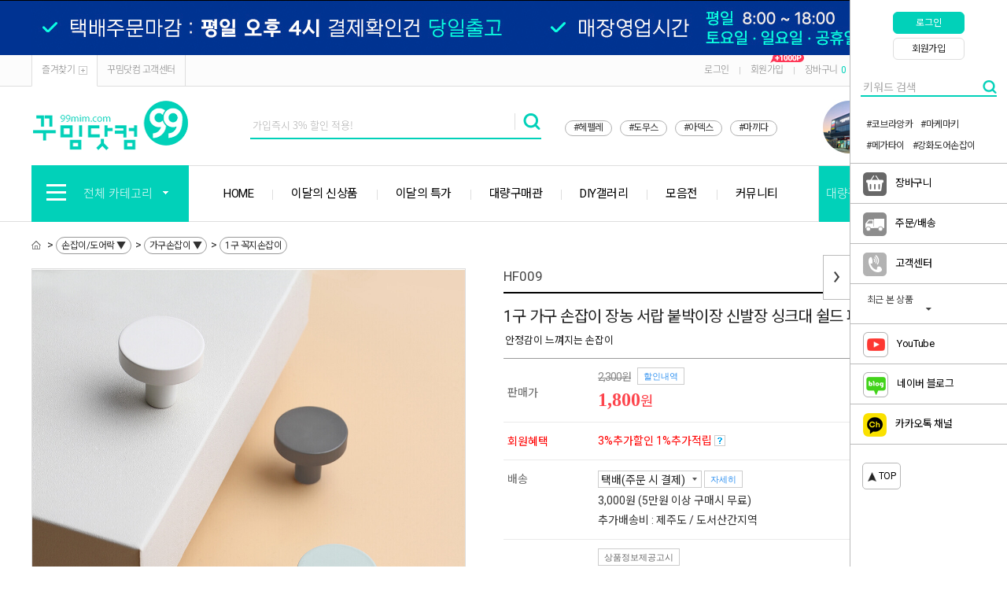

--- FILE ---
content_type: text/html; charset=UTF-8
request_url: https://www.99mim.com/goods/view?no=33666
body_size: 23488
content:
<!DOCTYPE html PUBLIC "-//W3C//DTD XHTML 1.0 Transitional//EN" "http://www.w3.org/TR/xhtml1/DTD/xhtml1-transitional.dtd">
<html xmlns="http://www.w3.org/1999/xhtml" lang="ko" xml:lang="ko"  xmlns:fb="http://ogp.me/ns/fb#" xmlns:og="http://ogp.me/ns#" >
<head prefix="og: http://ogp.me/ns# fb: http://ogp.me/ns/fb# website: http://ogp.me/ns/fb/website#">
<meta name="naver-site-verification" content="0718f2cb8b4b98c27a33334114d8a1f3a51a8337" />
<meta name="naver-site-verification" content="6f887741a7445eb1770712e6c5f5e83c87a673b5" />
<title></title>
<link rel="canonical" href="https://www.99mim.com">
<meta name="og:image:width" content="1200" />
<meta name="og:image:height" content="630" />
<meta name="og:image" content="/data/skin/0722geennine/images/mimg/top_logo.png" />

<script nonce="bWHZ+AIbYyxJQnVlcpv/sAxo3Zu4lMXvcqNPWjMweBs=">window.Firstmall = window.Firstmall || {};
window.Firstmall.Config = {"Environment":{"MobileMode":false,"SetMode":null,"Language":"KR","isAdmin":false,"isSellerAdmin":false,"isUser":false,"Currency":{"Basic":{"Id":"KRW","Symbol":"원","Position":"after"},"Skin":{"Id":"KRW","Symbol":"원","Position":"after"}},"serviceLimit":{"H_FR":false,"H_AD":false,"H_NFR":true},"OperationType":null,"Protocol":"https","CacheBreaker":"202212271716"},"Security":{"PreventDrag":false,"PreventContextMenu":true,"MemberLogoutLimit":false},"Search":{"AutoComplete":false,"Suggest":false}};
(function(){ var aliases = {"gl_operation_type":window.Firstmall.Config.Environment.OperationType,"gl_mobile_mode":window.Firstmall.Config.Environment.MobileMode,"gl_set_mode":window.Firstmall.Config.Environment.SetMode,"gl_language":window.Firstmall.Config.Environment.Language,"gl_basic_currency":window.Firstmall.Config.Environment.Currency.Basic.Id,"gl_skin_currency":window.Firstmall.Config.Environment.Currency.Skin.Id,"gl_basic_currency_symbol":window.Firstmall.Config.Environment.Currency.Basic.Symbol,"gl_basic_currency_symbol_position":window.Firstmall.Config.Environment.Currency.Basic.Position,"gl_protocol":window.Firstmall.Config.Environment.Protocol+"://","gl_broadcast":window.Firstmall.Config.Environment.Broadcast}; for(var attr in aliases) { window[attr] = aliases[attr]; }})();</script>
<meta http-equiv="Content-Type" content="text/html; charset=utf-8" />
	<link rel="icon" href="/data/favicon/favicon.ico" type="image/x-icon">
	<link rel="shortcut icon" href="/data/favicon/favicon.ico" type="image/x-icon">
	<link rel="apple-touch-icon-precomposed" href="/data/favicon/circle_99_logo.png">
<meta http-equiv="X-UA-Compatible" content="IE=edge" />
<meta http-equiv="Content-Script-Type" content="text/javascript" />
<meta http-equiv="Content-Style-Type" content="text/css" />
<meta name="google-site-verification" content="Rp8pW_HBF4M6edqD_Ev3dpGPBqRpjsm217cqbwLz_1s" />
<meta name="naver-site-verification" content="9837b7ee282733deab267fd601848a2d18e3bf3d"/>
<meta name="msvalidate.01" content="1EB559848E2A69C8C7803CE80D6710F1" />
<span itemscope="" itemtype="http://schema.org/Organization">
 <link itemprop="url" href="https://www.99mim.com">
 <a itemprop="sameAs" href="https://blog.naver.com/99mim_com"></a>
 <a itemprop="sameAs" href="https://www.instagram.com/99mim_com"></a>
 <a itemprop="sameAs" href="https://smartstore.naver.com/99mim"></a>
 <a itemprop="sameAs" href="https://www.youtube.com/channel/UC6Pce1Z2JyQzUI46wM9uPUA"></a>
</span>    
    

<!-- Global site tag (gtag.js) - Google Analytics admin@ralcstyle.com -->
<script async src="https://www.googletagmanager.com/gtag/js?id=UA-127786003-1"></script>
<script>
  window.dataLayer = window.dataLayer || [];
  function gtag(){dataLayer.push(arguments);}
  gtag('js', new Date());

  gtag('config', 'UA-127786003-1');
</script>
   
    
<!-- Global site tag (gtag.js) - Google Analytics -->
<script async src="https://www.googletagmanager.com/gtag/js?id=UA-125018996-1"></script>
<script>
  window.dataLayer = window.dataLayer || [];
  function gtag(){dataLayer.push(arguments);}
  gtag('js', new Date());
  gtag('config', 'UA-125018996-1');
</script>

<!-- Google Tag Manager -->
<script>(function(w,d,s,l,i){w[l]=w[l]||[];w[l].push({'gtm.start':
new Date().getTime(),event:'/data/skin/0722geennine/_modules/common/gtm.js'});var f=d.getElementsByTagName(s)[0],
j=d.createElement(s),dl=l!='dataLayer'?'&l='+l:'';j.async=true;j.src=
'https://www.googletagmanager.com/gtm.js?id='+i+dl;f.parentNode.insertBefore(j,f);
})(window,document,'script','dataLayer','GTM-5BVK39K');</script>
<!-- End Google Tag Manager -->  


<meta name="google-site-verification" content="Rp8pW_HBF4M6edqD_Ev3dpGPBqRpjsm217cqbwLz_1s" />
    
        <!-- SEO 설정이 있을경우 -->
        <meta name="Robots" content="index,follow" />
<meta name="title" content="꾸밈닷컴 - 1구 가구 손잡이 장농 서랍 붙박이장 신발장 싱크대 쉴드 파스텔" />
<meta name="author" content="꾸밈닷컴 온라인 철물점 (주)철물마트 인터넷 쇼핑몰" />
<meta name="description" content="꾸밈닷컴 온라인 철물점 (주)철물마트 인터넷 쇼핑몰" />
<meta name="keywords" content="꾸밈닷컴,99mim.com,철물마트,77mart,철물점,철물,온라인철물점,가구부속,슬라이딩도어,손잡이,방문손잡이,강화도어손잡이,우편함,리폼,DIY,가구손잡이,페인트,선반,목재,오늘의집,베란다,슬라이딩도어,가구다리,싱크대힌지,콘센트,스위치,도어록,방문리폼,도어스토퍼,방문경첩,바퀴,보조키,현간문,조명,원목,타일,방충망,본드,샷시손잡이,샤시손잡이,유리문손잡이,문손잡이세면기,세면대,욕실수전,주방수전,샤워기" />
<META http-equiv="PICS-label" content='(PICS-1.1 "http://service.kocsc.or.kr/rating.html" l gen false for "99mim.com" r (y 1))'>

    <meta property="og:url" content="https://www.99mim.com/goods/view?no=33666" />
    <meta property="og:site_name" content="꾸밈닷컴" />
    <meta property="og:title" content="1구 가구 손잡이 장농 서랍 붙박이장 신발장 싱크대 쉴드 파스텔" />
        <meta property="og:description" content="안정감이 느껴지는 손잡이" />

    <meta property="og:type" content="website" />
                    <meta property="og:image" content="https://www.99mim.com/data/goods/1/2024/11/33666_temp_17309563725726view.jpg"  />
                    <link rel="image_src" href="https://www.99mim.com/data/goods/1/2024/11/33666_temp_17309563725726view.jpg"/>



<!-- CSS -->
<link rel="stylesheet" type="text/css" href="/data/font/font.css" />
<link rel="stylesheet" type="text/css" href="/data/skin/0722geennine/css/style.css" />
<!-- 파비콘 -->
<link rel="shortcut icon" href="https://www.99mim.com//data/icon/favicon/faviconFile.ico" />
<!-- /CSS -->
<!-- 자바스크립트 -->
<script type="text/javascript" src="/app/javascript/jquery/jquery.min.js"></script>
<script type="text/javascript" src="/app/javascript/jquery/jquery-ui.min.js"></script>
<script type="text/javascript" src="/app/javascript/plugin/jquery.poshytip.min.js"></script>
<script type="text/javascript" src="/app/javascript/plugin/jquery.activity-indicator-1.0.0.min.js"></script>
<script type="text/javascript" src="/app/javascript/plugin/jquery.cookie.js"></script>
<script type="text/javascript" src="/app/javascript/plugin/jquery.slides.min.js"></script>
<script type="text/javascript" src="/app/javascript/plugin/jquery.bxslider.js"></script>
<script type="text/javascript" src="/app/javascript/plugin/jquery.placeholder.js"></script>
<script type="text/javascript" src="/app/javascript/plugin/custom-select-box.js"></script>
<script type="text/javascript" src="/app/javascript/plugin/jquery.sprintf.js"></script>
<script type="text/javascript" src="/data/js/language/L10n_KR.js?dummy=20260120035943"></script>
<script type="text/javascript" src="/app/javascript/js/base64.js"></script>
<script type="text/javascript" src="/app/javascript/js/common.js?dummy=20260120035943"></script>
<script type="text/javascript" src="/app/javascript/js/front-layout.js?dummy=20260120035943"></script>
<script type="text/javascript" src="/app/javascript/js/goods-display.js?dummy=20260120035943"></script>
<script type="text/javascript" src="/app/javascript/js/board-display.js?dummy=20260120035943"></script>
<script type="text/javascript" src="/data/skin/0722geennine/common/script.js"></script>
<script type="text/javascript">
	var gl_mobile_mode	= 0;
	var gl_set_mode		= '';
	var gl_language		= 'KR';
	var gl_basic_currency					= "KRW";
	var gl_skin_currency					= "KRW";  
	var gl_basic_currency_symbol			= "원";
	var gl_basic_currency_symbol_position	= "after";

	$(function(){
				if($("#layout_body").length){
					$("#layout_body").bind('contextmenu',function(){return false;});
				}else{
					$(window).bind('contextmenu',function(){return false;});
				}

	});
</script>
<style type="text/css">
	/* 레이아웃설정 폰트 적용 */
	#layout_body * {}

	/* 레이아웃설정 스크롤바색상 적용 */
</style>
<!--[ 네이버 공통유입 스크립트 ]-->
<script type="text/javascript" src="https://wcs.naver.net/wcslog.js"></script><script type="text/javascript">
	if(!wcs_add) var wcs_add = {};
	wcs_add["wa"] = "s_22b3491f5813";
		wcs.checkoutWhitelist = ["77mart.co.kr","99mim.com","www.99mim.com","www.77mart.co.kr","m.99mim.com","m.77mart.co.kr","77dmall.com","m.77dmall.com","99mim.firstmall.kr","m.99mim.firstmall.kr"]; // 체크아웃 White list가 있을 경우
			wcs.inflow('99mim.com');
			/*
	var inflowParam = wcs.getMileageInfo();
	var naver_mileage_ba = 0;
	var naver_mileage_aa = 0;
	if (inflowParam != false) {
		naver_mileage_ba = wcs.getBaseAccumRate();
		naver_mileage_aa = wcs.getAddAccumRate();
	}
	*/
		$(window).load(function() {
		wcs_do(); // 로그 수집 함수 (페이지 로딩후 실행됩니다)
	});
</script>

<!-- /자바스크립트 -->
<script>!function(f,b,e,v,n,t,s){if(f.fbq)return;n=f.fbq=function(){n.callMethod?n.callMethod.apply(n,arguments):n.queue.push(arguments)};if(!f._fbq)f._fbq=n;n.push=n;n.loaded=!0;n.version='2.0';n.queue=[];t=b.createElement(e);t.async=!0; t.src=v;s=b.getElementsByTagName(e)[0];s.parentNode.insertBefore(t,s)}(window, document,'script','https://connect.facebook.net/en_US/fbevents.js');fbq('init', '526840878626842', {}, {'agent':'plgabia'});fbq('track', 'PageView');</script><noscript><img height='1' width='1' style='display:none' src='https://www.facebook.com/tr?id=526840878626842&ev=PageView&noscript=1' /></noscript><script src="/app/javascript/plugin/jquery.bxslider.js?v=202212271716"></script>
</head>

<body>
    
<!-- Google Tag Manager (noscript) -->
<noscript><iframe src="https://www.googletagmanager.com/ns.html?id=GTM-5BVK39K"
height="0" width="0" style="display:none;visibility:hidden"></iframe></noscript>
<!-- End Google Tag Manager (noscript) -->



<style type="text/css">
	body {
background-repeat:repeat;background-position:left top;	}
	
table {margin:0 auto;}	#layout_config {width:1200px;margin:auto;}
	#layout_config_body, #layout_config_full {background-color:#ffffff;}
	#layout_config_full {width:100%;}
	#layout_config_body {width:980px;}
	#layout_side {width:220px;}
	.wrap_inner {width:1200px; margin:auto;}	

	/*#layout_config {width:1200px;}
	#layout_topBar {margin-bottom:30px;}
	.designBanner {width:100% !important; margin:0 auto !important;}
	.designBanner > div {position:relative; width:1200px; height:100%; overflow:hidden; margin:0 auto;}
	.anibanner_navigation_btn_prev {left:50% !important; margin-left:-600px}
	.anibanner_navigation_btn_next {right:50% !important; margin-right:-600px}
	.anibanner_navigation_paging {position:absolute !important; top:0; left:50%; margin-left:-600px !important;}*/
</style>

<div id="layout_body" style="min-width:1200px;">
<link href="https://fonts.googleapis.com/css?family=Noto+Sans+KR&display=swap" rel="stylesheet">
<link href="https://fonts.googleapis.com/css?family=Roboto" rel="stylesheet">
<link rel="stylesheet" type="text/css" href="/data/skin/0722geennine/css/mcss.css"><!-- morenvy css -->
<script type="text/javascript" src="/data/skin/0722geennine/images/mimg/js/mcommon.js"></script><!-- morenvy script -->
<script type="text/javascript" src="/data/skin/0722geennine/images/mimg/js/jquery.top-1.0.js"></script><!-- morenvy script -->
<script type="text/javascript" src="/data/skin/0722geennine/images/mimg/js/jquery.easing.1.3.min.js"></script><!-- morenvy script -->
<script type="text/javascript" src="/data/skin/0722geennine/images/mimg/js/jquery.sliderkit.1.9.2.pack.js"></script><!-- morenvy script -->
<script type="text/javascript" src="/data/skin/0722geennine/images/mimg/js/mslidejCarouselLitePause.min.js"></script><!-- morenvy script -->
<link href='/data/skin/0722geennine/images/mimg/js/jquery.mCustomScrollbar.css' rel='stylesheet' type='text/css'>
<script type="text/javascript" src="/data/skin/0722geennine/images/mimg/js/jquery.mCustomScrollbar.min.js"></script>

<!-- 최상단 슬라이드 배너 시작 -->
<div class="m_onoffmulti m_onoffmulti_top" id="m_onoffmulti_top">
	<div class="onoffarea">
		<div class="mslide mslide9">
			<div class="nav">
					<span class="prev"><span class="prevtxt">이전</span></span>
					<span class="next"><span class="nexttxt">다음</span></span>
			</div>
			<ul class="bannerul"><!-- 최상단 슬라이드 배너 링크 수정하는곳,  배경색상을  변경하시려면 background-color:에 컬러색상을 넣어주세요 -->
				<li class="bannerli"><a href="#"><div style="background-color:#003392; background-image:url('/data/skin/0722geennine/images/mimg/new_top_banner_02.jpg');"></div></a></li>
				<li class="bannerli"><a href="/page/index?tpl=etc%2Fmembership.html"><div style="background-color:#000000; background-image:url('/data/skin/0722geennine/images/mimg/new_top_banner_06.jpg');"></div></a></li>
			</ul>
		</div>
	</div>
	<div class="btnarea">
		<span class="closebtn"><span class="closebtntxt">close</span></span>
		<span class="openbtn"><span class="openbtntxt">open</span></span>
	</div>
</div><!-- //m_onoffmulti_top -->

<div id="layout_header">
	<div class="section cboth">
		<div class="section_box cboth">
			<ul class="inner1">
				<li><a href="javascript:;"  onclick="bookmarksite('http://99mim.com/main/index', '꾸밈닷컴')">즐겨찾기<span class="icon_bookmark"></span></a></li>
				<li><a href="/service/cs">꾸밈닷컴 고객센터</a></li>
			</ul><!-- //inner1 -->
			<ul class="inner2">
				<li><a href="/member/login">로그인</a></li>
				<li>|</li>
				<li><a href="/member/agreement">회원가입<img src="/data/skin/0722geennine/gextends_etc/1000p.gif" style="position:absolute; margin:-2px 0 0 -17px;"></a></li>                
				<li>|</li>
				<li><a href="/order/cart">장바구니<span class="cart_count">0</span></a></li>
				<li>|</li>
				<li><a href="/mypage/order_catalog">주문/배송</a></li>
				<li>|</li>
				<li><a href="/mypage/index">마이페이지</a></li>
			</ul><!-- //inner2 -->
		</div><!-- //section_box -->
	</div><!-- //section -->

	<div class="section2 cboth">
		<div class="top_logo"><a href="https://www.99mim.com" target='_self'><img src="/data/skin/0722geennine/images/mimg/top_logo.png" title="꾸밈닷컴 - 온라인철물점" alt="꾸밈닷컴 - 온라인철물점"></a></div>
		<div class="top_ban_slide">
			<div class="sliderkit contentslider-std">
				<div class="sliderkit-panels"><!-- 상단 우측 2단 배너 -->
					<div class="sliderkit-panel"><a href='https://www.99mim.com/page/index?tpl=gextends_etc%2Flocation.html' target='_self'><img src="/data/skin/0722geennine/gextends_etc/top_slide06.jpg" title="인천매장" alt="인천매장"></a></div>			
				</div>
			</div>
		</div><!-- //top_ban_slide -->

		<div class="search_form">
			<div class="search">
				<form name="topSearchForm" id="topSearchForm" action="../goods/search">
				<input class="type_txta" type="text" name="search_text" 
                style="margin:inherit;-webkit-ime-mode:active; -moz-ime-mode:active; -ms-ime-mode:active; ime-mode:active; "
                value="" title="가입즉시 3% 할인 적용!"/><input class="btna" type="image" src="/data/skin/0722geennine/images/mimg/icon_search.png" value="검색" />
				</form>
				<script type="text/javascript">
				$("form#topSearchForm").submit(function(event){
					var search_text = $("form#topSearchForm input[name='search_text']").val();
					if (search_text == "" && "y" == "y") {
						$("form#topSearchForm input[name='search_text']").val('가입즉시 3% 할인 적용!');
					}

					if( $("form#topSearchForm input[name='search_text']").val() == '가입즉시 3% 할인 적용!' ){
							document.location.href="/page/index?tpl=etc%2Fmembership.html";

						setTimeout(function(){
							$("input[name='search_text']").focusout();
						},50);
						event.preventDefault();
						return false;
					}
				});
				</script>
			</div><!-- //search -->

			<div class="bestkeyword"><!-- 상단 인기검색어 -->	                
                <a href="/goods/brand?code=0017" style="font-weight:normal; color:#333;">#헤펠레</a>
                <a href="/goods/brand?code=0001" style="font-weight:normal; color:#333;">#도무스</a>
                <a href="/goods/brand?code=0073" style="font-weight:normal; color:#333;">#아덱스</a>
                <a href="/goods/brand?code=0080" style="font-weight:normal; color:#333;">#마끼다</a>
                
			</div>
		</div><!-- //search_form -->
	</div><!-- //section2 -->

	<div class="section3 cboth" id="comment_top">
		<div class="inner_section3">
			<div class="all_cate_cursor">
				<div class="all_cate_btn"><img src="/data/skin/0722geennine/images/mimg/icon_allcate.png">전체 카테고리<img src="/data/skin/0722geennine/images/mimg/icon_allcate_arrow.png" class="icon_allcate_arrow"></div>
				<!-- 전체카테고리 시작 -->
				<div id="all_cate_area">
					<div class="all_cate_section01 cut">
						<ul>
							<li>
								<div class="a_sub_title"><a href="/goods/catalog?code=0102">손잡이/도어락</a></div>
								<div class="a_sub_cate">
								<a href="/goods/catalog?code=01020001">가구손잡이</a>
                                <a href="/goods/catalog?code=01020002">방문손잡이/도어락</a>
								<a href="/goods/catalog?code=01020003">모티스락</a>
								<a href="/goods/catalog?code=01020004">중문/현관문손잡이</a>
								<a href="/goods/catalog?code=01020006">강화도어손잡이</a>								
								<a href="/goods/catalog?code=01020007">안전/장애인손잡이</a>
                                <a href="/goods/catalog?code=01020008">계단 핸드레일</a>
								</div>
							</li>
							<li>
								<div class="a_sub_title"><a href="/goods/catalog?code=0127">도어용품/슬라이딩도어</a></div>
								<div class="a_sub_cate">
								<a href="/goods/catalog?code=01270009">슬라이딩도어</a>
                                <a href="/goods/catalog?code=01270001">도어클로저/도어체크</a>
								<a href="/goods/catalog?code=01270002">도어스토퍼/말발굽</a>
								<a href="/goods/catalog?code=01270008">잠금장치</a>								
								<a href="/goods/catalog?code=01270007">틈막이/문풍지</a>
								<a href="/goods/catalog?code=01270011">도어사인/표지판</a>
								<a href="/goods/catalog?code=01270012">기타 도어부속</a>
								</div>
							</li>
						
							<li>
								<div class="a_sub_title"><a href="/goods/catalog?code=0128">경첩 1</a></div>
								<div class="a_sub_cate">
                                <a href="/goods/catalog?code=01280001">가구경첩/소품경첩</a>
								<a href="/goods/catalog?code=01280017">싱크대경첩/장롱경첩</a>								
                                <a href="/goods/catalog?code=01280002">방문경첩/목문경첩</a>
                                <a href="/goods/catalog?code=01280003">유리경첩/가네모네</a>
								<a href="/goods/catalog?code=01280008">오토클로저 유압경첩</a>
                                <a href="/goods/catalog?code=01280004">숨은경첩/컨실드힌지</a>
								</div>
							</li>

                            <li>
								<div class="a_sub_title"><a href="/goods/catalog?code=0128">경첩 2</a></div>
								<div class="a_sub_cate">
								<a href="/goods/catalog?code=01280005">스텐경첩</a>
								<a href="/goods/catalog?code=01280006">공업용경첩</a>
								<a href="/goods/catalog?code=01280007">자유경첩</a>
								<a href="/goods/catalog?code=01280009">피아노경첩</a>
								<a href="/goods/catalog?code=01280010">화장실 큐비클경첩</a>
                                <a href="/goods/catalog?code=01280011">대문/샤시경첩</a>
								</div>
							</li>
                            <li>
								<div class="a_sub_title"><a href="/goods/catalog?code=0128">경첩 3</a></div>
								<div class="a_sub_cate">								
								<a href="/goods/catalog?code=01280012">옛날장식경첩</a>                                
								<a href="/goods/catalog?code=01280014">아크릴경첩</a>
								<a href="/goods/catalog?code=01280015">접이문경첩</a>
								<a href="/goods/catalog?code=01280016">용접경첩</a>
								</div>
							</li>
                            
                            <li>
								<div class="a_sub_title"><a href="/goods/catalog?code=0120">철물/산업용하드웨어</a></div>
								<div class="a_sub_cate">
								<a href="/goods/catalog?code=01200012">연결철물(꺽쇠/평철)</a>
                                <a href="/goods/catalog?code=01200013">피스/나사못/볼트/앙카</a>
                                <a href="/goods/catalog?code=01200004">목조주택 철물</a>
								<a href="/goods/catalog?code=01200005">산업용 하드웨어</a>
								</div>
							</li>
                            
                            <ul class="pdt30">
                            <li>
								<div class="a_sub_title"><a href="/goods/catalog?code=0140">수공구/전동공구/잡화류</a></div>
								<div class="a_sub_cate">
                                  <a href="/goods/catalog?code=01400002">수공구</a>
                                  <a href="/goods/catalog?code=01400001">전동공구</a>  
                                  <a href="/goods/catalog?code=01400001">전동공구 액세서리</a>                                    
                                  <a href="/goods/catalog?code=01400004">기타 공구잡화</a>
								</div>
							</li>                      
                                                                
							<li>
								<div class="a_sub_title"><a href="/goods/catalog?code=0125">가구부속/캠핑카부속</a></div>
								<div class="a_sub_cate">
								<a href="/goods/catalog?code=01250001">서랍/회전레일</a>                                
                                <a href="/goods/catalog?code=01250004">가스쇼바/수대/스테이</a>
                                <a href="/goods/catalog?code=01250005">자석캐치/래치/빠찌링</a>
								<a href="/goods/catalog?code=01250006">파이프/봉소켓/행거부속</a>
                                <a href="/goods/catalog?code=01250012">전선캡/공기창</a>
								<a href="/goods/catalog?code=01250008">목심/후크/다보</a>
                                
								</div>
							</li>
                                
							<li>
								<div class="a_sub_title"><a href="/goods/catalog?code=0131">바퀴/가구다리</a></div>
								<div class="a_sub_cate">
								<a href="/goods/catalog?code=01310001">바퀴/캐스터</a>
								<a href="/goods/catalog?code=01310002">가구다리</a>
								<a href="/goods/catalog?code=01310003">조절발</a>
								<a href="/goods/catalog?code=01310004">가구발</a>
								<a href="/goods/catalog?code=01310005">보석함다리</a>
								</div>
							</li>
                                
                            <li>
								<div class="a_sub_title"><a href="/goods/catalog?code=0124">실내외 인테리어</a></div>
								<div class="a_sub_cate">
								<a href="/goods/catalog?code=01240013">화장실 큐비클부속</a>
                                <a href="/goods/catalog?code=01240009">점검구/환기구커버</a>
								<a href="/goods/catalog?code=01240015">스텐난간부속</a>
								<a href="/goods/catalog?code=01240010">몰딩/장식/비오</a>
                                <a href="/goods/catalog?code=01240019">철망/방충망</a>
                                <a href="/goods/catalog?code=01240018">기타 실내외인테리어</a>
								</div>
							</li>
                                
							<li>
								<div class="a_sub_title"><a href="/goods/catalog?code=0109">수도/수전/욕실자재</a></div>
								<div class="a_sub_cate">								
								<a href="/goods/catalog?code=01090005">샤워부스부속</a>
                                <a href="/goods/catalog?code=01090014">욕실파티션부속</a>
                                <a href="/goods/catalog?code=01090002">배수트렌치/유가</a>
                                <a href="/goods/catalog?code=01090001">수도/수전</a>
                                <a href="/goods/catalog?code=01090007">유리브라켓/선반홀더</a>
                                <a href="/goods/catalog?code=01090013">욕실선반/악세서리</a>
                                
								</div>
							</li>
												
							<li>
								<div class="a_sub_title"><a href="/goods/catalog?code=0130">액자걸이/고리/옷걸이</a></div>
								<div class="a_sub_cate">
								<a href="/goods/catalog?code=01300002">액자걸이/POP걸이</a>
                                <a href="/goods/catalog?code=01300001">고리/걸고리</a>
								<a href="/goods/catalog?code=01300003">옷걸이/다용도걸이</a>
								<a href="/goods/catalog?code=01300004">와인병/잔걸이</a>
								<a href="/goods/catalog?code=01300005">화분걸이</a>
								</div>
							</li>
						</ul>
                        
                        
						<ul class="pdt30">
							<li>
								<div class="a_sub_title"><a href="/goods/catalog?code=0105">옛날장식/철단조</a></div>
								<div class="a_sub_cate">
								<a href="/goods/catalog?code=01050018">옛날장식</a>
                                <a href="/goods/catalog?code=01050022">단조간판</a>
								<a href="/goods/catalog?code=01050019">단조장식</a>
								<a href="/goods/catalog?code=01050021">단조동자</a>
								<a href="/goods/catalog?code=01050020">화분대</a>
                                <a href="/goods/catalog?code=01050016">기타 옛날장식/철단조</a>
								</div>
							</li>

                            <li>
								<div class="a_sub_title"><a href="/goods/catalog?code=0132">우편함/택배함</a></div>
								<div class="a_sub_cate">                                
                                <a href="/goods/catalog?code=01320006">스텐 우편함 (결합형)</a>
								<a href="/goods/catalog?code=01320001">다세대 우편함</a>
								<a href="/goods/catalog?code=01320002">벽걸이 우편함</a>
								<a href="/goods/catalog?code=01320003">스탠드 우편함</a>
								<a href="/goods/catalog?code=01320004">무인택배함</a>
								</div>
							</li>

							<li>
								<div class="a_sub_title"><a href="/goods/catalog?code=0106">선반/무볼트랙</a></div>
								<div class="a_sub_cate">
                                <a href="/goods/catalog?code=01060015">선반대/선반상판</a>
								<a href="/goods/catalog?code=01060016">무볼트랙</a>
								<a href="/goods/catalog?code=01060017">스페이스월</a>								
								</div>
							</li>
					
                        	<li>
								<div class="a_sub_title"><a href="/goods/catalog?code=0141">접착용품/케미컬/페인트</a></div>
								<div class="a_sub_cate">
                                    <a href="/goods/catalog?code=01410002">접착용품/케미컬류</a>
                                    <a href="/goods/catalog?code=01410003">페인트/스테인/오일</a>                                    
								</div>
							</li>
                            
                            <li>
								<div class="a_sub_title"><a href="/goods/catalog?code=0110">안전용품/생활용품</a></div>
								<div class="a_sub_cate">
                                <a href="/goods/catalog?code=01100035">안전용품</a>
                                <a href="/goods/catalog?code=01100013">생활용품</a>
                                <a href="/goods/catalog?code=01100031">주방용품</a>
                                <a href="/goods/catalog?code=01100032">욕실용품</a>
                                <a href="/goods/catalog?code=01100034">원예용품</a>
                                <a href="/goods/catalog?code=01100022">인테리어소품</a>								
                                <a href="/goods/catalog?code=01100030">기타잡화</a>
								</div>
							</li>
							<li>
								<div class="a_sub_title"><a href="/goods/catalog?code=0108">전기/조명/가전</a></div>
								<div class="a_sub_cate">
								<a href="/goods/catalog?code=01080013">전기자재</a>
                                <a href="/goods/catalog?code=01080016">전선릴</a>
                                <a href="/goods/catalog?code=01080017">연장코드선/멀티탭</a>
                                <a href="/goods/catalog?code=01080014">조명/투광기/후레쉬</a>
                                <a href="/goods/catalog?code=01080015">일반가전</a>
								</div>
							</li>
							



						
						</ul>

					</div><!-- //all_cate_section01 -->
					
					<!-- <div class="all_cate_section02">
						<div class="all_cate_comm">
							<a href="/goods/catalog?code=0016">전시특가제품</a>
							<a href="/goods/catalog?code=0015">당일배송제품</a>
							<a href="/goods/catalog?code=0012">개인결제</a>
							<a href="/board/?id=notice">공지사항</a>
							<a href="/board/?id=goods_qna">구매문의</a>
							<a href="/board/?id=goods_review">구매후기</a>
							<a href="#">이벤트</a>
							<a href="#">갤러리</a>
							<a href="#">커뮤니티 메뉴 추가 가능</a>
						</div>
					</div> --><!-- //all_cate_section02 -->
				</div><!-- //all_cate_area -->
			</div><!-- //all_cate_cursor -->
			<div class="top_cate01">
				<ul><!-- 상단 메뉴 링크 수정하는곳 --><b>
					<li><a href="https://www.99mim.com">HOME</a></li>
                    <li><a href="/goods/catalog?code=0145">이달의 신상품</a></li>	
					<li><a href="/goods/catalog?code=0115">이달의 특가</a></li>
                    <li><a href="/goods/catalog?code=0117">대량구매관</a></li>
                    <li><a href="/board/?id=43">DIY갤러리</a></li>
                    <li><a href="/goods/catalog?code=0133">모음전</a></li>
                    <li><a href="/board/?id=42">커뮤니티</a></li></b>
                    
				</ul>
			</div>
			<div class="top_cate02">
				<ul><!-- 상단 메뉴 링크 수정하는곳 -->
					<li><a href="/board/?id=bulkorder">대량구매신청</a></li>
					<li><a href="/board/?id=notice">공지사항</a></li>
				</ul>
			</div>
		</div>
	</div><!-- //section3 -->
</div><!-- //layout_header -->
	<!-- //상단 영역 -->


	
	<div id="layout_scroll" class="wrap_inner">
		<div class="fright">
			<div id="rightScrollLayer"><div id="rightQuickMenuWrap" class="rightQuickMenuWrap2">
	<a href="javascript:;" class="rightQuick_close"><img src="/data/skin/0722geennine/images/mimg/quick_nav_close.png" alt="close" /></a>
	<a href="javascript:;" class="rightQuick_open"><img src="/data/skin/0722geennine/images/mimg/quick_nav_open.png" alt="open" /></a>


	<!-- 퀵메뉴 즐겨찾기 -->
	<div class="cboth quick_favor"><a href="../member/login">로그인</a></div>
	<!-- 퀵메뉴 위시리스트 -->
	<div class="cboth quick_wish"><a href="../member/agreement">회원가입</a></div>

    <div class="search" style="padding-top:25px;">
        <form name="topSearchForm" id="topSearchForm" action="../goods/search">
            <input class="type_txta" type="text" name="search_text" style="margin:inherit;-webkit-ime-mode:active; -moz-ime-mode:active; -ms-ime-mode:active; ime-mode:active; border:0px solid #ffffff; border-bottom:2px solid #01d1b9;" value="" title="키워드 검색" placeholder="키워드 검색">
            <input class="btna designElement" type="image" src="/data/skin/0722geennine/images/mimg/icon_search3.png" style="margin-left:-5px;" value="검색" designimgsrcori="Li4vaW1hZ2VzL21pbWcvaWNvbl9zZWFyY2gucG5n" designtplpath="MDcyMmdlZW5uaW5lL2xheW91dF9oZWFkZXIvc3RhbmRhcmQuaHRtbA==" designimgsrc="L2RhdGEvc2tpbi8wNzIyZ2Vlbm5pbmUvaW1hZ2VzL21pbWcvaWNvbl9zZWFyY2gucG5n" 
        designelement="image"
        style="width:23px;"
        >
        </form>
		<p style="float:left; margin-top:25px; margin-left:20px;"><a href="https://99mim.com/goods/brand?code=0053">#코브라앙카</a></p>
        <p style="float:left; margin-top:25px; margin-left:10px;"><a href="https://99mim.com/goods/brand?code=0043">#마케마키</a></p>
        <p style="float:left; margin-top:10px; margin-left:20px;"><a href="https://99mim.com/goods/brand?code=0013">#메가타이</a></p>
        <p style="float:left; margin-top:10px; margin-left:10px;"><a href="https://99mim.com/goods/catalog?code=01020006">#강화도어손잡이</a></p>
    </div>
	
    <!-- 퀵메뉴 커뮤니티 -->
	<div class="cboth quick_comm">
		<a href="/order/cart" style="font-weight:normal; font-size:13px; color:#333;"><div class="quick_title83"><img style="margin-left:16px;" onmouseover="this.src='/data/skin/0722geennine/images/mimg/basket_over.png';" style="CURSOR:point" onmouseout="this.src='/data/skin/0722geennine/images/mimg/basket.png';" src="/data/skin/0722geennine/images/mimg/basket.png">&nbsp;&nbsp;&nbsp;&nbsp;장바구니</div></a>
		<a href="/mypage/order_catalog" style="font-weight:normal; font-size:13px; color:#333;"><div class="quick_title83" style="margin-top:-1px;"><img style="margin-left:16px;" onmouseover="this.src='/data/skin/0722geennine/images/mimg/delivery_over.png';" style="CURSOR: point" onmouseout="this.src='/data/skin/0722geennine/images/mimg/delivery.png';" src="/data/skin/0722geennine/images/mimg/delivery.png">&nbsp;&nbsp;&nbsp;&nbsp;주문/배송</div></a>
		<a href="/service/cs" style="font-weight:normal; font-size:13px; color:#333;"><div class="quick_title83" style="margin-top:-1px;"><img style="margin-left:16px;" onmouseover="this.src='/data/skin/0722geennine/images/mimg/customer_over.png';" style="CURSOR: point" onmouseout="this.src='/data/skin/0722geennine/images/mimg/customer.png';" src="/data/skin/0722geennine/images/mimg/customer.png">&nbsp;&nbsp;&nbsp;&nbsp;고객센터</div></a>
        <!--<a href="/mypage/taxinvoice" style="font-weight:normal; font-size:13px; color:#333;"><div class="quick_title83" style="margin-top:-1px;"><img style="margin-left:16px;" onmouseover="this.src='/data/skin/0722geennine/images/mimg/tax_over.png';" style="CURSOR: point" onmouseout="this.src='/data/skin/0722geennine/images/mimg/tax.png';" src="/data/skin/0722geennine/images/mimg/tax.png">&nbsp;&nbsp;&nbsp;&nbsp;세금계산서</div></a>-->        
	</div>
    <div id="rightQuickMenu" class="rightQuickMenu">
		<div class="quick_title2">최근 본 상품</div>
		<div class="quick_arrow"><img src="/data/skin/0722geennine/images/mimg/quick_arrow.gif"></div>

		<div class="right_item_recent">
			<p class="rightTitleMenu"><span id="right_recent_total">0</span></p>
			<div class="right_itemList">
				<ul></ul>
				<div id="right_page_div" class="right_quick_paging">
					<a class="right_quick_btn_prev" href="#"><img src="/data/skin/0722geennine/images/common/right_quick_menu_left_icon.png" alt="prev" /></a>
					<div class="right_page_box"><span class="right_quick_current_page bold"></span><span class="right_quick_separation">/</span><span class="right_quick_total_page"></span></div>
					<a class="right_quick_btn_next" href="#"><img src="/data/skin/0722geennine/images/common/right_quick_menu_right_icon.png" alt="next" /></a>
				</div>
			</div>
		</div>
	</div><!-- //rightQuickMenuWrap -->

	<div class="cboth quick_comm">

        <a href="https://www.youtube.com/channel/UC6Pce1Z2JyQzUI46wM9uPUA" target="_blank" style="font-weight:normal; font-size:13px; color:#333;"><div class="quick_title83" style="margin-top:-1px;"><img src="/data/skin/0722geennine/images/mimg/youtube.png" style="margin-left:16px;" >&nbsp;&nbsp;&nbsp;&nbsp;YouTube</div></a>
        <a href="https://blog.naver.com/99mim_com/" target="_blank" style="font-weight:normal; font-size:13px; color:#333;"><div class="quick_title83" style="margin-top:-1px;"><img src="/data/skin/0722geennine/images/mimg/blog.png" style="margin-left:16px;" >&nbsp;&nbsp;&nbsp;&nbsp;네이버 블로그</div></a>
		<a href="https://pf.kakao.com/_pxbgsj" target="_blank" style="font-weight:normal; font-size:13px; color:#333;"><div class="quick_title83" style="margin-top:-1px;"><img src="/data/skin/0722geennine/images/mimg/kakao.png" style="margin-left:16px;" >&nbsp;&nbsp;&nbsp;&nbsp;카카오톡 채널</div></a>
        	
    </div>


    <a href="#top"><div style="width:47px; height:32px; border:solid 1px #b7b7b7; border-radius:5px; background-color:white; margin:23px 0 0 15px; color:black; text-align:center; line-height:32px;"><img src="https://99mim.com/openmarket/99mim/top_bt.png" width="11px;"> TOP</div></a>
      
    
</div>


<script type="text/javascript">
	$(document).ready(function() {
		$set_right_recent = 2;	/* 최근 본상품 설정 */
		
		/* 퀵메뉴 슬라이드 */
		$(".rightQuick_close").click(function() {
			$.cookie('rightQuickMenuWrapClosed',1,{path:'/'});
			rightQuickMenuClose();
		})
		$(".rightQuick_open").click(function() {
			$.cookie('rightQuickMenuWrapClosed',null,{path:'/'});
			rightQuickMenuOpen();
		});
			
		if($.cookie('rightQuickMenuWrapClosed')){
			rightQuickMenuClose();
		}
	});
	/* 오픈 */
	function rightQuickMenuOpen(){
		$("#rightQuickMenuWrap.rightQuickMenuWrap2").stop().animate({'right':'0'}, 300);
		$("#rightQuickMenuWrap .rightQuick_open").hide();
		$("#rightQuickMenuWrap .rightQuick_close").show();
	}
	/* 닫기 */
	function rightQuickMenuClose(){
		$("#rightQuickMenuWrap.rightQuickMenuWrap2").stop().animate({'right':'-199px'}, 300);
		$("#rightQuickMenuWrap .rightQuick_open").show();
		$("#rightQuickMenuWrap .rightQuick_close").hide();		
	}
</script>
<style>
#rightQuickMenuWrap .quick_favor a, .quick_wish a {width:45%}
#rightQuickMenuWrap.rightQuickMenuWrap2 .quick_menu {width:100%}
#rightQuickMenuWrap.rightQuickMenuWrap2 {width:199px;}
#rightQuickMenuWrap.rightQuickMenuWrap2 .rightQuick_close {right:200px !important; position:absolute; top:45%;}
#rightQuickMenuWrap.rightQuickMenuWrap2 .rightQuick_open {right:200px !important; position:absolute; top:45%;}
#rightQuickMenuWrap.rightQuickMenuWrap2 .right_itemList ul li .right_quick_goods img {width:100px;}
</style></div>
		</div>
		<!-- //우측 스크롤 -->
	</div>
	<!-- //스크롤 영역 -->

	<div id="layout_config">
		<div id="layout_config_full">


<link rel="stylesheet" type="text/css" href="/app/javascript/plugin/jquploadify/uploadify.css" />
<link rel="stylesheet" type="text/css" href="/app/javascript/plugin/jquery_selectbox/css/jquery.selectbox.css" />
<script type="text/javascript" src="/app/javascript/js/goods-view.js?dummy=20260120035943"></script>
<script type="text/javascript" src="/app/javascript/plugin/jquploadify/swfobject.js"></script>
<script type="text/javascript" src="/app/javascript/plugin/jquploadify/jquery.uploadify.v2.1.4.js"></script>
<script type="text/javascript" src="/app/javascript/plugin/jquery_selectbox/js/jquery.selectbox-0.2.js"></script>
<script type="text/javascript" src="/app/javascript/plugin/jquery.inview.js"></script>
<script type="text/javascript">
	var gl_goods_price					= 0;
	var gl_event_sale_unit				= 0;
	var gl_cutting_sale_price			= 0;
	var gl_cutting_sale_action			= "dscending";
	var gl_multi_discount_use 			= "";
	var gl_multi_discount_unit			= "";
	var gl_multi_discount 				= 0;
	var gl_multi_discount_ea 			= 0;
	var gl_option_view_type				= "divide";
	var gl_options_count				= 6;
	var gl_opttag						= '<tr class="quanity_row">';
	var gl_min_purchase_limit			= 'unlimit';
	var gl_min_purchase_ea				= 0;
	var gl_max_purchase_limit			= 'unlimit';
	var gl_max_purchase_ea				= 0;
	var gl_member_seq					= "";
	var gl_request_uri					= "%2Fgoods%2Fview%3Fno%3D33666";
	var gl_goods_seq					= 0;
	var gl_option_divide_title_count	= 1;
	var gl_skin							= "0722geennine";
	var gl_string_price_use				= "";
	var gl_string_button_use			= "";



	gl_goods_price = 1800;
	gl_cutting_sale_price = 10;
	gl_multi_discount 		= 0.00;
	gl_min_purchase_ea = 1;
	gl_goods_seq = 33666;

	function goods_thumbs_scroll(){
		$("#goods_thumbs .pagination").hide().width('490').show();
		var setGoodsThumbsPaginationScroll = function(){
			var paginationWidth = $("#goods_thumbs .pagination").width();
			var currentWidth = $("#goods_thumbs .pagination>li.current").outerWidth();
			var currentLeft = $("#goods_thumbs .pagination>li.current").position().left;

			var gap = ($("#goods_thumbs .pagination").scrollLeft()+currentLeft+(currentWidth/2))-(paginationWidth/2);

			$("#goods_thumbs .pagination").stop(true,true).animate({'scrollLeft':gap});
		};
		$("#goods_thumbs .slides_container>a:gt(0)").hide();
		$("#goods_thumbs .pagination>li:eq(0)").addClass('current');
		$("#goods_thumbs .slides_container").show();
		$("#goods_thumbs .pagination>li").bind('click',function(){
			var i = $("#goods_thumbs .pagination>li").index(this);
			$("#goods_thumbs .slides_container>a").hide().eq(i).show();
			$("#goods_thumbs .pagination>li").removeClass('current').eq(i).addClass('current');
			setGoodsThumbsPaginationScroll();
			return false;
		});
		$("#goods_thumbs .prev").bind('click',function(){
			var i = $("#goods_thumbs .slides_container>a").index($("#goods_thumbs .slides_container>a:visible"));
			if(i<=0) i = $("#goods_thumbs .slides_container>a").length-1;
			else i--;
			$("#goods_thumbs .slides_container>a").hide().eq(i).show();
			$("#goods_thumbs .pagination>li").removeClass('current').eq(i).addClass('current');
			setGoodsThumbsPaginationScroll();
			return false;
		});
		$("#goods_thumbs .next").bind('click',function(){
			var i = $("#goods_thumbs .slides_container>a").index($("#goods_thumbs .slides_container>a:visible"));
			if(i>=$("#goods_thumbs .slides_container>a").length-1) i = 0;
			else i++;
			$("#goods_thumbs .slides_container>a").hide().eq(i).show();
			$("#goods_thumbs .pagination>li").removeClass('current').eq(i).addClass('current');
			setGoodsThumbsPaginationScroll();
			return false;
		});
	}

	// 티켓상품 지도변경 버튼 :: 2014-04-02 lwh
	function setMapajax(){
		var option_seq	= $("#option_location option:selected").val();
		var goods_seq	= $("#option_location option:selected").attr('goods_seq');

		$.ajax({
				type: "post",
				url: "../goods/coupon_location_ajax",
				data: {'option_seq':option_seq, 'goods_seq':goods_seq, 'width':'980'},
				success: function(result){
					$("#NaverMap").html('');
					$("#map_area").html(result);
				}
			});
	}

	// 배송정보 변경 :: 2016-07-15 lwh
	function view_delivery_cost(){
		// 희망배송일 레이어 닫기 및 초기화
		$(".hopCalendarLayer").hide();
		$("#hop_select_date").val('');
		$(".hop_view_date").html('');

		var set_seq = $("select[name='shipping_method']").val();
		var prepay_info = $("select[name='shipping_method'] option:selected").attr('prepay_info');
		var hop_date = $("select[name='shipping_method'] option:selected").attr('hop_date');

		if	(prepay_info)	chg_prepayinfo(prepay_info);	// 선착불 변경
		if	(hop_date)		chg_hopdate(hop_date);			// 희망배송일 자동지정
		if	($("#shipping_store_seq")){
			var sel_width = $("select[name='shipping_method']").outerWidth();
			$("#shipping_store_seq").css('width',sel_width);
		}

		$(".set_lay").hide();
		$(".shipping_set_area").find(".set_"+set_seq).show();

		/* #20936 2018-09-27 ycg 네이버페이 배송옵션 변경 이벤트 수정 - 시작 */
		var npay =  $("select[name='shipping_method'] option:selected").attr('npay');
		if(npay=='Y'){
			$("#npay_area").show();
		}else{
			$("#npay_area").hide();
		}
		/* #20936 2018-09-27 ycg 네이버페이 배송옵션 변경 이벤트 수정 - 종료 */
	}

	// 자세히보기 배송비 안내에서 배송정보 변경 :: 2016-08-10 lwh
	function chg_delivery_info(ship_set_seq,store_seq,prepay_info){
		$("select[name='shipping_method']").val(ship_set_seq).trigger('change');
		if (prepay_info){
			$("#shipping_prepay_info").val(prepay_info);
			chg_prepayinfo(prepay_info);
		}
		if(store_seq)		$("#shipping_store_seq").val(store_seq);
		closeDialog('shipping_detail_lay');
	}

	// 선착불 여부 변경
	function chg_prepayinfo(prepay_info){
		// 배송비 결제 정보
		var res_msg	= '';
		var msg		= getAlert('sy004') == undefined ? '선불' : getAlert('sy004');
		var msg2	= getAlert('sy003') == undefined ? '착불' : getAlert('sy003');

		if			(prepay_info == 'all'){
			$("#shipping_prepay_info").val('delivery'); // 선불
			res_msg = msg;
		}else if	(prepay_info == 'delivery'){
			$("#shipping_prepay_info").val('delivery'); // 선불
			res_msg = msg;
		}else if	(prepay_info == 'postpaid'){
			$("#shipping_prepay_info").val('postpaid'); // 착불
			res_msg = msg2;
		}

		var selected_method = $("select[name='shipping_method'] option:selected").attr('prepay_info');
		if(selected_method == 'all'){
			$("#shipping_prepay_txt").html('('+res_msg+')');
		}else{
			$("#shipping_prepay_txt").html('');
		}

		var shipping_set_code = $("select[name='shipping_method'] option:selected").attr('shipping_set_code');
		if(shipping_set_code == 'direct_store'){
			$("#shipping_prepay_txt").html('');
		}
	}

	var get_preload_func = function(){
		$.ajax({
			url: "/goods/view_contents?no=33666&setMode=pc&zoom=1",
			type: "get",
			success : function(e){
				$('.goods_description').html(e);
			}
		});
	};

	$(document).ready(function(){
		
		/* 토글 레이어 */
		$(".detailDescriptionLayerBtn").click(function(){
			$('div.detailDescriptionLayer').not($(this).next('div.detailDescriptionLayer')).hide();
			$(this).next('div.detailDescriptionLayer').toggle();
		});

		$(".set_preload").one('inview',get_preload_func);
		/* #20936 2018-09-27 ycg 네이버페이 배송옵션 변경 이벤트 수정 - 시작 */
		var npay =  $("select[name='shipping_method'] option:selected").attr('npay');
		if(npay=='Y'){
			$("#npay_area").show();
		}else{
			$("#npay_area").hide();
		}
		/* #20936 2018-09-27 ycg 네이버페이 배송옵션 변경 이벤트 수정 - 종료 */
	});

	/* 상세페이지 확대보기 */
    /* gextend 요청에 의해제거 */
    /*
	$(function(){
		$(".slides_container a").on("mouseover focusin", function(){
			$(this).children(".zoom").show();
			$(this).children(".zoom_img").show();
		});
		$(".slides_container a").on("mouseout focusout", function(){
			$(this).children(".zoom").hide();
			$(this).children(".zoom_img").hide();
		});
	});
    */

    /*  탭메뉴 스크롤링 */
	$(function(){
		$(".detail_tab li a.tab_01").click(function(){
			$("html, body").stop().animate({scrollTop : $("#goods_description").offset().top});
		});
		$(".detail_tab li a.tab_02").click(function(){
			$("html, body").stop().animate({scrollTop : $("#goods_review").offset().top});
		});
		$(".detail_tab li a.tab_03").click(function(){
			$("html, body").stop().animate({scrollTop : $("#goods_qna").offset().top});
		});
		$(".detail_tab li a.tab_04").click(function(){
			$("html, body").stop().animate({scrollTop : $("#exchange_guide").offset().top});
		});
	});
</script>

<div class="category_depth clearbox">	<ul class="list">		<li class="item"><a href="/main">&nbsp;&nbsp;&nbsp;&nbsp;</a></li>		<li class='item' id='0102'>&gt; <a href='catalog?code=0102'>손잡이/도어락 ▼</a>			<div class='sub_menu'></div>		</li>		<li class='item' id='01020001'>&gt; <a href='catalog?code=01020001'>가구손잡이 ▼</a>			<div class='sub_menu'></div>		</li>		<li class='item' id='010200010001'>&gt; <a href='catalog?code=010200010001'>1구 꼭지손잡이</a>			<div class='sub_menu'></div>		</li>	</ul></div>
			<script>
			$('div.category_depth ul li').mouseenter(function(){
				var tag = '';
				var obj = $(this);
				$.getJSON('category?code='+$(this).attr('id'), function(data) {
					if(data && data.length){
						tag += "<ul class='sub_menu_list'>";
						for(var i=0;i<data.length;i++){
							tag += "<li class='sub_item'><a href='catalog?code="+data[i].category_code+"'>"+data[i].title+"</a></li>";
						}
						tag += "</ul>";
						obj.find('div.sub_menu').html(tag);

						if($('div.category_depth ul li').is('.selected'))
						{
							$('div.category_depth ul li').removeClass('selected');
						}else{
							obj.addClass('selected')
						}
					}
				});

			}).mouseleave(function(){
				$(this).removeClass('selected');
			});
			</script>
		
<!-- //페이지 경로 -->


<div id="goods_view">
	<dl class="goods_wrap">
		<dt style="width:600px;">
			<div id="goods_thumbs">
				<ul style="width:550px;">
					<li>
						<div class="slides_container hide">
								<a style="width:100%; display:inline-block;">

                                        <img src="/data/goods/1/2024/11/33666_temp_17309563725726large.jpg" style="max-width:550px" onerror="this.src='/data/skin/0722geennine/images/common/noimage.gif'" title=""  alt=""/>
                                        

									<div class="zoom" style="display:none;"></div>
									<div class="zoom_img">확대보기</div>
								</a>
								<a style="width:100%; display:inline-block;">

                                        <img src="/data/goods/1/2024/11/33666_temp_17309563720889large.jpg" style="max-width:550px" onerror="this.src='/data/skin/0722geennine/images/common/noimage.gif'" title=""  alt=""/>
                                        

									<div class="zoom" style="display:none;"></div>
									<div class="zoom_img">확대보기</div>
								</a>
								<a style="width:100%; display:inline-block;">

                                        <img src="/data/goods/1/2024/05/_temp_17170445466051large.jpg" style="max-width:550px" onerror="this.src='/data/skin/0722geennine/images/common/noimage.gif'" title=""  alt=""/>
                                        

									<div class="zoom" style="display:none;"></div>
									<div class="zoom_img">확대보기</div>
								</a>
								<a style="width:100%; display:inline-block;">

                                        <img src="/data/goods/1/2024/05/_temp_17170445475984large.jpg" style="max-width:550px" onerror="this.src='/data/skin/0722geennine/images/common/noimage.gif'" title=""  alt=""/>
                                        

									<div class="zoom" style="display:none;"></div>
									<div class="zoom_img">확대보기</div>
								</a>
								<a style="width:100%; display:inline-block;">

                                        <img src="/data/goods/1/2024/05/33666_temp_17171242194292large.jpg" style="max-width:550px" onerror="this.src='/data/skin/0722geennine/images/common/noimage.gif'" title=""  alt=""/>
                                        

									<div class="zoom" style="display:none;"></div>
									<div class="zoom_img">확대보기</div>
								</a>
								<a style="width:100%; display:inline-block;">

                                        <img src="/data/goods/1/2024/05/33666_temp_17171242209971large.jpg" style="max-width:550px" onerror="this.src='/data/skin/0722geennine/images/common/noimage.gif'" title=""  alt=""/>
                                        

									<div class="zoom" style="display:none;"></div>
									<div class="zoom_img">확대보기</div>
								</a>
								<a style="width:100%; display:inline-block;">

                                        <img src="/data/goods/1/2024/11/33666_temp_17309563735549large.jpg" style="max-width:550px" onerror="this.src='/data/skin/0722geennine/images/common/noimage.gif'" title=""  alt=""/>
                                        

									<div class="zoom" style="display:none;"></div>
									<div class="zoom_img">확대보기</div>
								</a>
								<a style="width:100%; display:inline-block;">

                                        <img src="/data/goods/1/2024/11/33666_temp_17309563735500large.jpg" style="max-width:550px" onerror="this.src='/data/skin/0722geennine/images/common/noimage.gif'" title=""  alt=""/>
                                        

									<div class="zoom" style="display:none;"></div>
									<div class="zoom_img">확대보기</div>
								</a>
						</div>
						<!-- //상품이미지 -->

					</li>
					<li class="mt15">
						<ul class="count">
							<li class="left"><a href="#" class="prev"><img src="/data/skin/0722geennine/images/design/btn_detail_prev.gif" alt="prev" /></a></li>
							<li>
								<ul class="pagination">
									<li><a href="#"><img src="/data/goods/1/2024/11/33666_temp_17309563725726thumbView.jpg" width="100" onerror="this.src='/data/skin/0722geennine/images/common/noimage_list.gif'" /></a></li>
									<li><a href="#"><img src="/data/goods/1/2024/11/33666_temp_17309563720889thumbView.jpg" width="100" onerror="this.src='/data/skin/0722geennine/images/common/noimage_list.gif'" /></a></li>
									<li><a href="#"><img src="/data/goods/1/2024/05/_temp_17170445466051thumbView.jpg" width="100" onerror="this.src='/data/skin/0722geennine/images/common/noimage_list.gif'" /></a></li>
									<li><a href="#"><img src="/data/goods/1/2024/05/_temp_17170445475984thumbView.jpg" width="100" onerror="this.src='/data/skin/0722geennine/images/common/noimage_list.gif'" /></a></li>
									<li><a href="#"><img src="/data/goods/1/2024/05/33666_temp_17171242194292thumbView.jpg" width="100" onerror="this.src='/data/skin/0722geennine/images/common/noimage_list.gif'" /></a></li>
									<li><a href="#"><img src="/data/goods/1/2024/05/33666_temp_17171242209971thumbView.jpg" width="100" onerror="this.src='/data/skin/0722geennine/images/common/noimage_list.gif'" /></a></li>
									<li><a href="#"><img src="/data/goods/1/2024/11/33666_temp_17309563735549thumbView.jpg" width="100" onerror="this.src='/data/skin/0722geennine/images/common/noimage_list.gif'" /></a></li>
									<li><a href="#"><img src="/data/goods/1/2024/11/33666_temp_17309563735500thumbView.jpg" width="100" onerror="this.src='/data/skin/0722geennine/images/common/noimage_list.gif'" /></a></li>
								</ul>
							</li>
							<li class="right"><a href="#" class="next"><img src="/data/skin/0722geennine/images/design/btn_detail_next.gif" alt="next" /></a></li>
						</ul>
						<!-- //상품이미지 썸네일 -->
					</li>
				</ul>
				<script type="text/javascript">
					$("#goods_thumbs .pagination").hide().width('490').show();
					var setGoodsThumbsPaginationScroll = function(){
						var paginationWidth = $("#goods_thumbs .pagination").width();
						var currentWidth = $("#goods_thumbs .pagination>li.current").outerWidth();
						var currentLeft = $("#goods_thumbs .pagination>li.current").position().left;

						var gap = ($("#goods_thumbs .pagination").scrollLeft()+currentLeft+(currentWidth/2))-(paginationWidth/2);

						$("#goods_thumbs .pagination").stop(true,true).animate({'scrollLeft':gap});
					};
					$("#goods_thumbs .slides_container>a:gt(0)").hide();
					$("#goods_thumbs .pagination>li:eq(0)").addClass('current');
					$("#goods_thumbs .slides_container").show();
					$("#goods_thumbs .pagination>li").bind('click',function(){
						var i = $("#goods_thumbs .pagination>li").index(this);
						$("#goods_thumbs .slides_container>a").hide().eq(i).show();
						$("#goods_thumbs .pagination>li").removeClass('current').eq(i).addClass('current');
						setGoodsThumbsPaginationScroll();
						return false;
					});
					$("#goods_thumbs .prev").bind('click',function(){
						var i = $("#goods_thumbs .slides_container>a").index($("#goods_thumbs .slides_container>a:visible"));
						if(i<=0) i = $("#goods_thumbs .slides_container>a").length-1;
						else i--;
						$("#goods_thumbs .slides_container>a").hide().eq(i).show();
						$("#goods_thumbs .pagination>li").removeClass('current').eq(i).addClass('current');
						setGoodsThumbsPaginationScroll();
						return false;
					});
					$("#goods_thumbs .next").bind('click',function(){
						var i = $("#goods_thumbs .slides_container>a").index($("#goods_thumbs .slides_container>a:visible"));
						if(i>=$("#goods_thumbs .slides_container>a").length-1) i = 0;
						else i++;
						$("#goods_thumbs .slides_container>a").hide().eq(i).show();
						$("#goods_thumbs .pagination>li").removeClass('current').eq(i).addClass('current');
						setGoodsThumbsPaginationScroll();
						return false;
					});
				</script>
			</div>
			
		</dt>
		<!-- //상품이미지 -->

		
		<dd>
			<form name="goodsForm" method="post" action="/order/add" enctype="multipart/form-data" target="actionFrame">
			<input type="hidden" name="goodsSeq" value="33666" />
			<input type="hidden" name="store_sel" />
			<ul>
				<!--상품코드-->
				<li><h3 style="padding-bottom:10px; font-weight:normal; font-size:17px;">HF009 &nbsp;					<!-- //아이콘 --></h3> </li>
				<!--//상품코드-->

				<!-- //짧은 설명 -->
				<li class="goods_name">
					<h3 style="font-weight:normal; font-size:20px;">1구 가구 손잡이 장농 서랍 붙박이장 신발장 싱크대 쉴드 파스텔
					<span class="hide">상품번호 : 33666</span>
					</h3>
				</li>
				<!-- //상품명 -->
				<li class="short_desc"><span style="margin-left:2px;">안정감이 느껴지는 손잡이</span></li>

				<li class="sale_rate_wrap">
					<div class="sale_rate_bg"></div>
					<div class="sale_rate_txt tahoma"><span>22</span>%</div>
				</li>
				<!-- //할인율 -->
				<li>
					<div class="goods_spec_table">
						<dl>
							<dt>판매가</dt>
							<dd>
								<div class="price_wrap">
										<div class="consumer_wrap">
											<span class="consumer">2,300원</span>
											<button type="button" value="" class="mt-5 ml5 btn_move small blue detailDescriptionLayerBtn hand">할인내역</button>
											<div class="detailDescriptionLayer hide" style="width:250px">
												<div class="layer_wrap">
													<h1>할인내역</h1>
													<div class="layer_inner">
														<table class="tbl_col" width="100%" border="0" cellpadding="0" cellspacing="0">
															<colgroup>
																<col width="78" /><col />
															<colgroup>
															<thead>
																<tr>
																	<th scope="col">구분</th>
																	<th scope="col">할인</th>
																</tr>
															</thead>
															<tbody>
																<tr>
																	<th scope="row">
																		기본할인
																	</th>
																	<td>
																		500원
																	</td>
																</tr>
															</tbody>
														</table>
													</div>
													<a href="javascript:;" onclick="closeLayer(this);" class="detailDescriptionLayerCloseBtn">닫기</a>
												</div>
											</div>
											<!-- //할인내역 -->
										</div>
										<strong class="sell_price tahoma price">
										1,800<span class='fx18'>원</span>
										</strong>
								</div>
							</dd>
						</dl>
						<!-- //판매가 -->
						<div class="line mt5"></div>
						<dl>
							<dt><font color=red><b>회원혜택</b></font></dt>                         
							<dd><font color=red><b>3%추가할인 1%추가적립 </b></font>
                                
                                <span class="ico_ quest detailDescriptionLayerBtn">자세히보기</span>
                                
								<div class="detailDescriptionLayer hide">
									<div class="layer_wrap">
										<h1>회원등급별 혜택</h1>
										<div class="layer_inner">
											<ul class="ul_list">
												<li><strong>패밀리:가입즉시적용</strong>
													<ul class="ul_list2">
														<li><font color=red><b>
															3% 즉시 추가할인
</b></font>
														</li>
														<li>
															마일리지 1% 적립
														</li>
													</ul>
												</li>
												<li><strong>프리미엄:전월주문1회이상</strong>
													<ul class="ul_list2">
														<li><font color=red><b>
															3% 즉시 추가할인
</b></font>
														</li>
														<li>
															마일리지 3% 적립
														</li>
													</ul>
												</li>
												<li><strong>VIP</strong>
													<ul class="ul_list2">
														<li><font color=red><b>
															3% 즉시 추가할인
</b></font>
														</li>
														<li>
															마일리지 7% 적립
														</li>
													</ul>
												</li>
											</ul>
										</div>
										<a href="javascript:;" onclick="closeLayer(this);" class="detailDescriptionLayerCloseBtn">닫기</a>
									</div>
								</div>

							</dd>
						</dl>
						<!-- //회원등급 -->
                            
    
                            
						
						
						<div class="line"></div>
						<dl>
							<dt class="top">
								배송
							</dt>
							<dd>
								<ul>
									<li>
										<span class="select_style" style="width:200px;">
											<select name="shipping_method" onchange="view_delivery_cost();">
												<option value='1433' selected grp_seq="1" nation="korea" prepay_info="delivery" >택배(주문 시 결제)</option>
											</select>
										</span>
										<input type="hidden" name="shipping_prepay_info" id="shipping_prepay_info" value="" alt="선/착불정보" />
										<button type="button" class="btn_move small blue" id="shipping_detail_info">자세히</button>
										<span class="gray" id="shipping_prepay_txt"></span>
										<div class="hide" id="shipping_detail_lay"></div>


									</li>
									<!-- 배송비안내 :: START -->
									<li class="mt3 shipping_set_area">
										<div class="set_lay set_1433 hide">
											<div class="std">
												3,000원 (5만원 이상 구매시 무료)
											</div>
											<div class="add">
												추가배송비 : 제주도 / 도서산간지역
											</div>
										</div>
										<div class="detailDescriptionLayer hopCalendarLayer hide" style="width:280px;z-index:999;height:135px;background-color:#fff;">달력</div>
										<input type="hidden" name="hop_select_date" id="hop_select_date" value="" />
									</li>
									<script>view_delivery_cost();</script>
									<!-- 배송비안내 :: END -->


                                    <!-- gextends -->
                                    <script>
                                    $("select[name='shipping_method']").change(function() {
                                        $(".shipping_method_416").addClass("hide");
                                        if (($(this).find("option:selected").text()).indexOf("화물지점") > -1) {
                                            $(".shipping_method_416").removeClass("hide");
                                        }
                                    });
                                    $(document).ready(function() { $("select[name='shipping_method']").trigger("change"); });
                                    </script>
                                    <div class="hide shipping_method_416">
                                        <a href="https://www.ds3211.co.kr/freight/agencySearch.ht" 
                                        style="color:#ff0000;text-decoration:underline;"
                                        target="_blank">
                                        <button type="button" class="btn_move small round red" >대신화물 영업점조회</button>
                                        </a>
                                    </div>
								</ul>
							</dd>
						</dl>
						<!-- //배송 -->
						<div class="line"></div>

                            
                            
                            
						<dl>
							<dt>상품정보</dt>
							<dd>
                                
                                <button type="button" class="btn_move small detailDescriptionLayerBtn">상품정보제공고시</button>
								<div class="detailDescriptionLayer hide" style="width:350px">
									<div class="layer_wrap">
										<h1>상품정보제공고시</h1>
										<div class="layer_inner">
											<table class="tbl_row" width="100%" border="0" cellpadding="0" cellspacing="0">
												<colgroup>
													<col width="40%" /><col />
												</colgroup>
												<tbody>
													<!--  -->
													<tr>
														<th scope="row">품명 및 모델명</th>
														<td>상세설명참조</td>
													</tr>
													<!--  -->
													<tr>
														<th scope="row">법에 의한 인증,허가 등을 받았음을 확인할수 있는 경우 그에 대한 사항</th>
														<td>상세설명참조</td>
													</tr>
													<!--  -->
													<tr>
														<th scope="row">제조국 또는 원산지</th>
														<td>중국</td>
													</tr>
													<!--  -->
													<tr>
														<th scope="row">제조자,수입품의 경우 수입자를 함께 표기</th>
														<td>상세설명참조</td>
													</tr>
													<!--  -->
													<tr>
														<th scope="row">AS책임자와 전화번호 또는 소비자상담 관련 전화번호</th>
														<td>상세설명참조</td>
													</tr>
													<!--  -->
												</tbody>
											</table>
										</div>
										<a href="javascript:;" onclick="closeLayer(this);" class="detailDescriptionLayerCloseBtn">닫기</a>
									</div>						                                
                                </div><br>
                                첨부된 규격 및 도면은 참고자료입니다.<br>
                                반드시 제품 수령 후 제품 사양을 확인하시고 시공하시기 바랍니다.
							</dd>
						</dl>
						<!-- //상품정보 -->

                              <!--  <div class="line"></div> -->
                               
                        <!--  -->
                        <!--  -->
                        <!--  -->
                        <!--                         <!--  -->
                        <!--                         <!--  -->
                        <!--  -->
                        <!--  -->
                        <!--  -->
                        <!--  -->
                        <!--  -->
                        <!--  -->
                        <!--                         <!--  -->
                        <!--  -->
                        <!--  -->
                        <!--  -->
                        <!--  -->
                        <!--  -->

					</div>
				</li>
				<!-- //상품정보 -->
                        <li>
<link rel="stylesheet" type="text/css" href="/app/javascript/plugin/jquploadify/uploadify.css" />
<link rel="stylesheet" type="text/css" href="/app/javascript/plugin/jquery_selectbox/css/jquery.selectbox.css" />
<script type="text/javascript" src="/app/javascript/plugin/jquploadify/swfobject.js"></script>
<script type="text/javascript" src="/app/javascript/plugin/jquploadify/jquery.uploadify.v2.1.4.js"></script>
<script type="text/javascript" src="/app/javascript/plugin/jquery_selectbox/js/jquery.selectbox-0.2.js"></script>
<script type="text/javascript" src="/app/javascript/plugin/jquery.fmupload.js"></script>
<script type="text/javascript" src="/app/javascript/js/goods.option.0.1.js"></script>
<script type="text/javascript">
	$(document).ready(function(){
		gl_option_select_ver	= $("input[name='gl_option_select_ver']").val();

		var optObj			= new jscls_option_select();
		optObj.set_init('1', 
						'33666', 
						'1800', 
						'', 
						'0722geennine', 
						false, 
						'1', 
						'0',
						'',
						'',
						'divide',
						'', 
						'', 
						'', 
						'',
						'KRW', 
						'원', 
						'after',
						'');

		optObj.set_member_sale('N', '0.00', '0.00', 'PER', '0.00', '');

		policyList = new Array();


		optObj.set_cutting_sale_price('10', 'dscending');



		optObj.set_bind_option();
		apply_input_style();
	});
</script>

<div id="select_option_lay">
	<input type="hidden" name="option_select_goods_seq" value="33666" />
	<input type="hidden" name="option_select_provider_seq" value="1" />
	<input type="hidden" name="gl_option_select_ver" value="0.1" />
	<input type="hidden" name="use_add_action_button" value="n" />


	<table class="goods_option_table" width="100%" cellpadding="0" cellspacing="0" border="0">
		<colgroup>
			<col /><col /><col width="23" />
		</colgroup>
		<tbody>
				<!-- 필수옵션 시작 -->
			<tr>
				<th scope="row"><strong>상품옵션</strong></th>
				<td class="desc" colspan="2">상품옵션을 선택해 주세요</td>
			</tr>
			<tr class="optionTr">
				<th class="optionTitle">색상</th>
				<td colspan="2">
					<select name="viewOptions[]" id="0" opttype="">
						<option value="">- 색상 선택 -</option>
						<option value="화이트" price="1800.00" opt1="화이트" opt2="" opt3="" opt4="" opt5="" infomation="" class=""  >화이트</option>
						<option value="그린" price="1800.00" opt1="그린" opt2="" opt3="" opt4="" opt5="" infomation="" class=""  >그린</option>
						<option value="그레이" price="1800.00" opt1="그레이" opt2="" opt3="" opt4="" opt5="" infomation="" class=""  >그레이</option>
						<option value="브라운" price="1800.00" opt1="브라운" opt2="" opt3="" opt4="" opt5="" infomation="" class=""  >브라운</option>
						<option value="다크그레이" price="1800.00" opt1="다크그레이" opt2="" opt3="" opt4="" opt5="" infomation="" class=""  >다크그레이</option>
						<option value="흑니켈" price="2200.00" opt1="흑니켈" opt2="" opt3="" opt4="" opt5="" infomation="" class=""  >흑니켈(+400원)</option>
					</select>
				</td>
			</tr>
			<tr id="viewoptionsInfoTr" class="hide">
				<th scope="row"></th>
				<td id="viewOptionsInfo" style="word-break:break-all;"></td>
			</tr>
				<!-- 필수옵션 끝 -->

				<!-- 입력옵션 시작 -->
				<!-- 입력옵션 끝 -->

				<!-- 추가옵션 시작 -->
				<!-- 추가옵션 끝 -->

		</tbody>
	</table>
	<!-- //상품옵션 -->


	<div class="goods_quantity_table_container" style="display:none">
		<table class="goods_quantity_table" width="100%" cellpadding="0" cellspacing="0" border="0">
			<colgroup>
				<col /><col width="100"><col width="110" />
			</colgroup>
		</table>
	</div>
	<!-- //선택된 옵션 -->
	

	<ul class="total_price clearbox" style="width:70%;">
		<li class="th">총 상품금액</li>
		<li class="total_goods_price right">			
			<div style="display:inline-block; position:relative;" class="price">
				<span id="total_goods_price" class="tahoma">1,800</span><span class='fx16'>원</span>

                <span style="margin-left: 8px;font-size: 14px;color:#555555">부가세포함</span>
			</div>
		</li>
	</ul>
	<!-- //총 상품금액 -->
</div>
				</li>
				<!-- //옵션 -->
				<li class="btn_wrap">

					<button type="button" class="sub_buy" id="buy">바로 구매하기</button>
					<button type="button" class="sub_cart" id="addCart">장바구니</button>
                    					
					<a href="/mypage/wish_add?seqs[]=33666" target="actionFrame" class="sub_wish">♥</a>
                    
					<span class="sub_naver"><script type="text/javascript" src="https://pay.naver.com/customer/js/naverPayButton.js" charset="UTF-8"></script>

<script type="text/javascript" >
	function naverpay_submit(mode,shippingType){
		const queryString = window.location.search;
		const urlParams = new URLSearchParams(queryString);
		const quickview = urlParams.get('quickview');

		loadingStart("",{segments: 12, width: 15.5, space: 6, length: 13, color: '#000000', speed: 1.5});

		if(mode == "direct"){
			if (typeof check_option == 'function') {
				if( !check_option() ){
					return;
				}
			}
			var f = $("form[name='goodsForm']");
		}else{
			var f = $("form[name='cart_form']");
		}
		//f.attr("target","_blank");
		var msg = getAlert('os255');
		if(typeof msg == 'string'){
			msg = msg.trim();
		} else {
			msg = "";
		}

		var isValid = true;

		if(msg==""){
			if(mode == "direct"){
				$.ajax({
					type	: "POST",
					dataType : 'json',
					url		: "/order/add?mode=direct&order_mode=npay&skin_version=multi&no=33666",
					data	: f.serialize(),
					async	: false,
					success	: function(result){
						if(typeof result != "undefined" && result.result != "success") {
							alert("ERROR:" + result.message);
							isValid = false;
							return null;
						}
					}
				});
				if(!isValid) return;
			}

			f.attr("action","../naverpay/buy?mode="+mode+"&shippingType="+shippingType+"&skin_version=multi&quickview="+quickview);
			
			f[0].submit();
		}else{
			//네이버페이 주문 시 제주/도서/산간/오지/일부 지역은 배송비가 추가 과금될 수 있습니다.주문하시겠습니까?
			openDialogConfirm(msg,400,155,function(){ //yesCallback function
				if(mode == "direct"){
					$.ajax({
						type	: "POST",
						dataType : 'json',
						url		: "/order/add?mode=direct&order_mode=npay&skin_version=multi&no=33666",
						data	: f.serialize(),
						async	: false,
						success	: function(result){
							if(typeof result != "undefined" && result.result != "success") {
								alert("ERROR:" + result.message);
								isValid = false;
								return null;
							}
						}
					});
					if(!isValid) return;
				}

				f.attr("action","../naverpay/buy?mode="+mode+"&shippingType="+shippingType+"&skin_version=multi&quickview="+quickview);
				
				f[0].submit();
			},function(){ //noCallback function
				return false;
			});
		}
	}

	function buy_nc(){


		var pay_position	= "direct";


		var shipping_group	= "";
		shipping_group	= $("select[name='shipping_method'] option:selected").val();
		naverpay_submit(pay_position,shipping_group);

	}

	function not_buy_nc(){
var h = 150;		openDialogAlert("",450,h);
	}

	function wishlist_nc(){

		// 네이버 체크아웃으로 찜 정보를 등록하는 가맹점 페이지 팝업 창 생성.
			var f = $("form[name='goodsForm']");
		f.attr("action","../naverpay/zzim");

		window.open("/main/blank","zzim","scrollbars=yes,width=400,height=267");
		f.attr("target","zzim");
		f[0].submit();
		f.attr("target","actionFrame");
		f.attr("action","../order/add");
		return false;
	}
	// 장바구니 네이버페이 버튼 노출여부 2020-06-01 hyem
	$(document).ready( 
		function() {
			var npay_display = '';
			if(npay_display == 'hide') $('#nhn_btn').hide();
		}
	);
</script>

<div id="nhn_btn" style="margin-top:20px;text-align:center;">
<script type="text/javascript">

	//<![CDATA[
	var enable			= 'Y';
	var buy_npay		= buy_nc;
	var goods_status	= '';
	// 품절등과 같은 이유에 따라 버튼을 비활성화할 필요가 있을 경우
	try{
		naver.NaverPayButton.apply({
			BUTTON_KEY:"E3B23E1F-5D4E-4262-A933-00E394D56F98", // 네이버페이에서 할당받은 버튼 KEY 를 입력하세요.
			TYPE: "C", // 버튼 타입
			COLOR: 2,  // 버튼 색
			COUNT: 2,	// 버튼 개수 설정. 구매하기 버튼만 있으면 1, 찜하기 버튼과 함께 있으면 2를 입력한다.
			ENABLE: enable,			// 품절등과 같은 이유에 따라 버튼을 비활성화할 필요가 있을 경우
			BUY_BUTTON_HANDLER: buy_npay, // 구매하기 버튼 이벤트 Handler 함수 등록, 품절인 경우 not_buy_nc 함수 사용
			WISHLIST_BUTTON_HANDLER:wishlist_nc, // 찜하기 버튼 이벤트 Handler 함수 등록
			"":""
		});
	}catch(e){
	}
	//]]>
</script>

</div>

<div id="naverpay_postpaid" class="center hide" style="border:1px solid #363636;">
배송비 결제 방법을 선택해주세요.<br /><br />
	<span class="btn large black"><input type="button" onclick="naverpay_submit('direct','1433');" value="택배(주문 시 결제)" /></span>
	<div style="margin:15px;">
	<span class="btn large"><input type="button" onclick="closeDialog('naverpay_postpaid');" value="취소" /></span>
	</div>
</div></span>	
				</li>
				<!-- //버튼 -->
     
				<!-- //네이버 체크아웃 -->
                                             
			</ul>
			</form>
		</dd>
		<!-- //상품정보 -->
	</dl>
	<!-- //상품 스펙 -->

	<div class="set_preload">
        <div class="detail_info">
            <!-----------------관련상품--------------------------->
            <div class="detail_goodsrelation cboth" style="padding-top:50px;">	
                <ul>
                    <li>
                        <div style="font-size:16pt; font-weight:bold; letter-spacing:-1.5px; color:#262626; margin-top:15px; padding-bottom:10px; margin-left:80px;">다른 고객이 함께 본 상품</div>
                        <!--<div class="sub_best_title_area" >
                        </div>--><!-- //sub_best_title_area -->
                        <div style="width:900px; text-align:center; margin:0 auto;">
                            <div class="mt10 sub_best_layout"><div id='goods_relation_display' class='goods_relation_display' goods_seq='33666' goods_data_option='010200010001'></div></div>
                        </div>
                        <!-- //관련상품 -->
                    </li>

                    <li>
                        <script type='text/javascript' src='/app/javascript/jquery/jquery.ui.touch-punch.min.js'></script><script type='text/javascript' src='/app/javascript/plugin/anibanner/jquery.anibanner.js?v=20140808'></script><link rel='stylesheet' type='text/css' href='/app/javascript/plugin/anibanner/anibanner.css' /><div class='designBanner' designElement='banner' templatePath='goods/view.html' bannerSeq='2' style='height:340px;'><div style="height:340px;padding-bottom:0;"><div style="width:200px;height:340px;background-color:#ffffff;padding:0px 0px;"><img src="/data/skin/0722geennine/images/banner/2/images_1.jpg" width="200" height="340" /></div></div></div><script>$(function(){var bannerTimer2;var settings2= {'platform' : 'pc','modtime' : '1641450685','style' : 'pc_style_3','height' : '340','background_color' : '#ffffff','background_repeat' : 'none','background_position' : 'left top','image_border_use' : 'n','image_border_width' : '0','image_border_color' : '#ffffff','image_opacity_use' : 'n','image_opacity_percent' : '0','image_top_margin' : '0','image_side_margin' : '0','image_width' : '200','image_height' : '340','navigation_btn_style' : 'btn_style_1','navigation_btn_visible' : 'mouseover','navigation_paging_style' : '','navigation_paging_height' : '','navigation_paging_align' : 'center','navigation_paging_position' : 'over','navigation_paging_margin' : '24','navigation_paging_spacing' : '0','slide_event' : 'auto','images' : [{'link':'/page/index?tpl=etc%2Fmembership.html','target':'_self','image':'/data/skin/0722geennine/images/banner/2/images_1.jpg'},{'link':'/mypage/coupon?tab=2','target':'_self','image':'/data/skin/0722geennine/images/banner/2/images_2.jpg'},{'link':'/mypage/point_exchange','target':'_self','image':'/data/skin/0722geennine/images/banner/2/images_3.jpg'}],'navigation_paging_custom_images' : [{'active':'/data/skin/0722geennine/images/banner/2/','inactive':'/data/skin/0722geennine/images/banner/2/'},{'active':'/data/skin/0722geennine/images/banner/2/','inactive':'/data/skin/0722geennine/images/banner/2/'},{'active':'/data/skin/0722geennine/images/banner/2/','inactive':'/data/skin/0722geennine/images/banner/2/'}]};
					if (typeof(callAnibanner2) != 'function'){
						function callAnibanner2() {
							if (typeof ($.custom.anibanner) != 'undefined') {
								$('.designBanner[bannerSeq="2"]').anibanner(settings2);
							}
							clearInterval(bannerTimer2);
						}
					}
					if (typeof($.custom.anibanner) == 'undefined'){
						clearInterval(bannerTimer2);
						bannerTimer2 = setInterval(callAnibanner2,100);
					} else {
						$('.designBanner[bannerSeq="2"]').anibanner(settings2);
					}
			})</script>
                    </li>
                </ul>
            </div>
            <!-----------------////////////관련상품--------------------------->

        
            <div style="width:100%;text-align:center;"><br/><br/><br/>
                <iframe width="900" height="506" src="https://www.youtube.com/embed/bS2_xjIb-14?si=OMy-nZTz1KfZq9lG" frameborder="0" allow="accelerometer; autoplay; encrypted-media; gyroscope; picture-in-picture" allowfullscreen></iframe>
            </div>

            <ul class="inner_detail_info">
                <li class="cboth">
                    <div class="goods_tabs">
                        <a name="goods_description"></a>
                        <ul class="detail_tab clearbox cboth">
                            <li class="on"><a href="#goods_description">상품상세설명</a></li>
                            <li><a href="#goods_review">상품후기<span>(3)</span></a></li>
                            <li><a href="#goods_qna">상품문의<span>(0)</span></a></li>
                            <li><a href="#exchange_guide">교환/반품/배송정보</a></li>
                        </ul>
                        <!-- <h4>상품상세설명</h4> -->
                


                        <div align="center">
                        <img src="http://www.99mim.com/openmarket/notice.jpg">
                        <img src="http://www.99mim.com/openmarket/intro_3.jpg"><br><br>

                            
                            
                            
                        



<div class="main_nitice" style="display:none;"><!-- 전체 상세페이지 일괄 공지사항 -->
    <h4 class="mt30" style="margin-bottom:150px;">
        <span style="font-size:30px; font-weight:bolder; padding-left:100px; padding-bottom:40px; display:block;">공지사항</span>
        <p align="center">
            
        </p>
    </h4>
</div>

                        <div class="goods_description detail_info mt10 ">
                            
                        </div>
                    </div>

                </li>

                <li>

                </li>		
            </ul>
        </div>

        <!-- //상품상세설명 -->
                



                          
                
        <div class="goods_tabs">
            <a name="goods_review"></a>
            <ul class="detail_tab clearbox">
                <li><a href="#goods_description" class="borderight0">상품상세설명</a></li>
                <li class="on"><a href="#goods_review">상품후기<span>(3)</span></a></li>
                <li><a href="#goods_qna">상품문의<span>(0)</span></a></li>
                <li><a href="#exchange_guide">교환/반품/배송정보</a></li>
            </ul>
            <!-- <h4>상품후기</h4> -->
            <div class="mt10">
                <iframe name="goods_review_frame" id="goods_review_frame" src="./review_catalog?goods_seq=33666&iframe=1" width="100%" height="500" frameborder="0" scrolling="no" allowTransparency="true"></iframe>
            </div>
        </div>
        <!-- //상품후기 -->

        <div class="goods_tabs">
            <a name="goods_qna"></a>
            <ul class="detail_tab clearbox">
                <li><a href="#goods_description">상품상세설명</a></li>
                <li><a href="#goods_review"  class="borderight0">상품후기<span>(3)</span></a></li>
                <li class="on"><a href="#goods_qna">상품문의<span>(0)</span></a></li>
                <li><a href="#exchange_guide">교환/반품/배송정보</a></li>
            </ul>
            <!-- <h4>상품문의</h4> -->
            <div class="mt10">
                <iframe name="goods_qna_frame" id="goods_qna_frame" src="./qna_catalog?goods_seq=33666&iframe=1" width="100%" height="500" frameborder="0" scrolling="no" allowTransparency="true"></iframe>
            </div>
        </div>
        <!-- //상품문의 -->

        <div class="goods_tabs">
            <a name="exchange_guide"></a>
            <ul class="detail_tab clearbox">
                <li><a href="#goods_description">상품상세설명</a></li>
                <li><a href="#goods_review">상품후기<span>(3)</span></a></li>
                <li><a href="#goods_qna"  class="borderight0">상품문의<span>(0)</span></a></li>
                <li class="on"><a href="#exchange_guide">교환/반품/배송정보</a></li>
            </ul>
            <!-- <h4>교환/반품/배송정보</h4> -->
            <div class="exchange_guide">
                <p style="text-align: center;"><br></p><p style="text-align: center;"><br></p><p style="text-align: center;"><br></p><p style="text-align: center;"><img src="/data/editor/goods/1/2021/04/31448_ae4b50cd8c9972930a275e73d4f668071016172.jpg" class="txc-image" style="clear:none;float:none;"></p><p style="text-align: center;"><br></p><p style="text-align: center;"><br></p><p style="text-align: center;"><br></p>
            </div>
        </div>
        <!-- //교환/반품/배송정보 -->

                
    </div>
<!-- //상품 상세 -->
</div>
            
<div id="couponDownloadDialog" style="display:none"></div>
<div id="codeSaleDialog" style="display:none"></div>
<div id="international_shipping_info" class="hide">
1. 주문하신 물품의 총 결제금액이 15만원 이상 (환율의 변동에 따라 다를 수 있음) 이면 과부가세가 발생합니다.  관부가세는 고객님께서 부담하시는 금액으로 문자를 통해 입금내역이 발송되며 해당 관세사로 입금하시면 통관처리됩니다. <br/>
<br/>
2. 해외구매 특성상 주문에서 배송까지는 평균 10~15일이 소요됩니다. 간혹 현지 제품 수급에 따라 부득이하게 시일이 더 소요 될 수 있으니 구매시 좀 더 여유있게 주문하시길 권합니다.<br/>
<br/>
3. 해외 내수품인 관계로 A/S에 대해서는 별도의 책임을 지지 않습니다.<br/>
<br/>
4. 해외배송 특성상 주문접수후 배송상태가 배송준비중으로 넘어간 경우 해외에서 국내로의 배송이 이루어지고 있다는 뜻입니다. 따라서 배송준비중으로 배송상태가 넘어간 경우 취소및 반품이 불가하므로 이점 양해 부탁드립니다. <br/>
<br/>
5. 타 해외구매대행 사이트에서 주문하신 물건과 주문날짜가 겹치지않도록 주의해 주십시오. 통관날짜가 같을 경우 합산관세가 부가되게 됩니다.
</div></div>
	</div>

<link rel="stylesheet" href="/data/skin/0722geennine/layout_footer/css/bottom.css" type="text/css" />

<style>
.hover_image2 {width:200px; position:fixed; bottom:560px; left:30px;}
.hover_title2 {width:200px; position:fixed; bottom:480px; left:30px;}

.hover_image1 {width:200px; position:fixed; bottom:310px; left:30px;}
.hover_title1 {width:200px; position:fixed; bottom:220px; left:30px;}

.hover_image1 img,.hover_image2 img {
    -webkit-transform:scale(1);
    -moz-transform:scale(1);
    -ms-transform:scale(1);
    -o-transform:scale(1);
    transform:scale(1);
    -webkit-transition:.3s;
    -moz-transition:.3s;
    -ms-transition:.3s;
    -o-transition:.3s;
    transition:.3s;
}
.hover_image1:hover img,.hover_image2:hover img {
    -webkit-transform:scale(1.2);
    -moz-transform:scale(1.2);
    -ms-transform:scale(1.2);
    -o-transform:scale(1.2);
    transform:scale(1.2);
	cursor:pointer;
}
</style>

<div style="height:100px;"></div>
<div id="bottom_customer">
	<div class="bottom_center">
		<div id="center_1">
			<h1>고객센터&nbsp;<div style='font-size:11pt; display:inline;'>(주문/배송상담 전용)</div></h1><br/>
            <div class="cs_call">1566-2077</div><br>
			<h1>제품 및 기술상담&nbsp;<div style='font-size:11pt; display:inline;'></div></h1><br/>
            <div class="cs_call">070-8666-7999</div><br>

		</div>
		<div id="center_3">
			<h1>고객상담시간 안내</h1>
			<div id="about_time">
				<ul>
					<li><img src="/data/skin/0722geennine/layout_footer/call.png">&nbsp;&nbsp;오전9:00~오후6:00</li>
					<li><img src="/data/skin/0722geennine/layout_footer/lunch.png">&nbsp;&nbsp;오후12:00~오후1:00</li>
				</ul>
			</div>
			<h3>토,일요일,공휴일은 휴무입니다.</h3>
            <p><a href="javascript:;" class="btn_navertalk" onclick="window.open('https://talk.naver.com/wcctgd', 'talktalk', 'width=200, height=150');return false;"><img src="/data/skin/0722geennine/layout_footer/navertalk.png"></a></p>
		</div>
		<div id="center_2">
			<h1 style="margin-left:1px;">상담게시판</h1>
			<a href="https://www.99mim.com/mypage/myqna_write?&category=기타문의"><div id="center_2_box1"><p>회원 1:1 문의</p></div></a>
			<a href="https://www.99mim.com/board/write?id=goods_qna"><div id="center_2_box2"><p>상품/사용법 문의</p></div></a>
			<a href="https://www.99mim.com/mypage/myqna_write?&category=주문배송"><div id="center_2_box3"><p>주문배송</p></div></a>
			<a href="https://www.99mim.com/mypage/myqna_write?&category=교환반품취소"><div id="center_2_box4"><p>교환반품취소</p></div></a>
		</div>
		<div id="center_4">
			<h1>무통장 입금정보 안내</h1>
			<div id="about_time">
				<ul>
                    <li>기업은행  223-123239-01-024</li>
					<li>국민은행  718201-01-205674</li>
					<li>농협은행  301-0168-3882-11</li>
				</ul>
			</div>
			<h2>예금주 : (주)철물마트</h2>
			<div id="bank">
				<select id="bankbox" onchange="if(this.value) window.open(this.value);">
					<option value="https://www.99mim.com">인터넷뱅킹바로가기</option>
					<option value="https://www.kbstar.com/">KB국민은행</option>
					<option value="https://www.ibk.co.kr/">IBK기업은행</option>
					<option value="https://www.shinhan.com/index.jsp">신한은행</option>
					<option value="https://www.standardchartered.co.kr/np/kr/Intro.jsp">SC제일은행</option>
					<option value="https://www.kebhana.com/">KEB하나은행</option>
					<option value="https://www.wooribank.com/">우리은행</option>
					<option value="https://www.jbbank.co.kr/">전북은행</option>
					<option value="https://banking.nonghyup.com/nhbank.html">NH농협은행</option>
					<option value="https://www.epostbank.go.kr/">우체국</option>
				</select>
			</div>
		</div>
	</div>
</div>



<div id="bottom_company">
	<div class="bottom_under">
		<div id="logo_box"><img src="/data/skin/0722geennine/layout_footer/99mim_logo.png"></div>

		<div id="bottom_top">
			<a href="https://www.99mim.com/page/index?tpl=gextends_etc%2Fcompany.html"><div id="top_1">회사소개</div></a>
			<a href="https://www.99mim.com/service/agreement"><div id="top_2">이용약관</div></a>
			<a href="https://www.99mim.com/service/privacy"><div id="top_3">개인정보처리방침</div></a>
			<!--<a href="https://www.99mim.com/service/guide"><div id="top_4">이용안내</div></a>-->
            <a href="https://www.allatpay.com/servlet/AllatBizV2/svcinfo/SvcInfoMainCL?menu_id=m010602&action_flag=SEARCH&search_no=biz_no&es_business_no=3058638841"><div id="top_4">에스크로</div></a>
			<a href="https://www.99mim.com/service/partnership"><div id="top_5">제휴/입점안내</div></a>
			<a href="https://www.99mim.com/board/?id=bulkorder"><div id="top_6">대량구매</div></a>
		</div>

		<div id="site_info">
			<ul>
				<li>COMPANY : (주)철물마트</li>
				<li>CEO : 이숙열</li>
                <li>ADDRESS : 인천광역시 서구 봉수대로 1213 (왕길동) </li>
                <li>CALL CENTER : 1566-2077</li>
				<li>FAX : 0303-0202-2077</li>
				<li>E-MAIL : help@99mim.com</li>
			</ul>
		</div>
		<div id="site_etc">
			<ul>
				<li>사업자등록번호 : 305-86-38841<a href="javascript:;" onclick="window.open('https://www.ftc.go.kr/bizCommPop.do?wrkr_no=3058638841','communicationViewPopup','width=750,height=700,scrollbars=yes')"> [사업자확인]</a></li>
				<li>통신판매업 신고번호 : 2016-인천서구-0910호</li>
                <li>개인정보보호책임자 : 이숙열</li>
				<li>호스팅 제공자 : GABIACNS</li>
			</ul>
		</div>
	</div>

	<div id="bottom_copyright">
		<div class="copyright">
			<ul>
				<li>COPYRIGHTⓒ2000 77MART.CO.KR | 99MIM.COM  ALLRIGHTS RESERVED.</li>
			</ul>
		</div>
	</div>
</div>
<script type="text/javascript" src="//wcs.naver.net/wcslog.js"></script>
<script type="text/javascript">
if(!wcs_add) var wcs_add = {};
wcs_add["wa"] = "bd5de9673f6280";
if(window.wcs) {
  wcs_do();
}
</script>
</div>
<!-- //기본형 -->

<iframe name="actionFrame" id="actionFrame" src="/main/blank" frameborder="0" width="100%" height="0"></iframe>
<div id="openDialogLayer" style="display:none">
	<div align="center" id="openDialogLayerMsg"></div>
</div>

<div id="ajaxLoadingLayer" style="display:none"></div>
<div id='popupChangePassword' class='hide'>
	<form id='passUpdateForm' method='post' action='/login_process/popup_change_pass' target='actionFrame'>
		<input type='hidden' name='password_mode' value='update'>
		<table width='100%' cellpadding='0' cellspacing='0' border=0>
			<tr>
				<td colspan='2'>
					회원님의 소중한 개인정보 보호를 위해 비밀번호를 주기적으로 변경하시는 것이 좋습니다.
				</td>
			</tr>
			<tr><td colspan='2' height='10'></td></tr>
			<tr>
				<td width='110'>
					현재 비밀번호
				</td>
				<td>
					<input type='password' name='old_password' value='' size='30' class='passwordField'>
				</td>
			</tr>
			<tr><td colspan='2' height='5'></td></tr>
			<tr>
				<td>
					신규 비밀번호
				</td>
				<td>
					<input type='password' name='new_password' value='' size='30' class='passwordField'>
				</td>
			</tr>
			<tr><td colspan='2' height='5'></td></tr>
			<tr>
				<td>
					신규 비밀번호 확인
				</td>
				<td>
					<input type='password' name='re_new_password' value='' size='30' class='passwordField'>
				</td>
			</tr>
			<tr><td colspan='2' height='5'></td></tr>
			<tr>
				<td colspan='2'>
					<span class='desc'>6~20자, 영문 대소문자 또는 숫자 특수문자 중 2가지 이상 조합</span>
				</td>
			</tr>
			<tr><td colspan='2' height='10'></td></tr>
			<tr>
				<td colspan='2'>
					<label><input type='checkbox' name='update_rate' value='Y' onclick='update_rate_checked();'> 개월 이후에 비밀번호를 변경하겠습니다.</label>
				</td>
			</tr>
		</table>
		<div style="padding-top:10px;" class="center">
			<span class="btn large black"><button type="submit" class="setBtn">확인</button></span>
			<span class="btn large black">&nbsp;&nbsp;<button type='button' onclick='passwordAfterUpdate();'>취소</button></span>
		</div>
	</form>
</div>

<script type="text/javascript" src="//wcs.naver.net/wcslog.js"></script>
<script type="text/javascript">
if(!wcs_add) var wcs_add = {};
wcs_add["wa"] = "c06f9d7b48a9e0";
wcs_do();
</script>

<script type="text/javascript" src="//wcs.naver.net/wcslog.js"></script>
<script type="text/javascript">
if(!wcs_add) var wcs_add = {};
wcs_add["wa"] = "bd5de9673f6280";
wcs_do();
</script>

<script type="application/ld+json">
{
	"@context": "http://schema.org",
	"@type": "Organization",
	"name": "꾸밈닷컴",
	"url": "https://www.99mim.com",
	"sameAs": [
		"https://blog.naver.com/99mim_com",
		"https://www.instagram.com/99mim_com",
		"https://smartstore.naver.com/99mim",		
		"https://www.youtube.com/channel/UC6Pce1Z2JyQzUI46wM9uPUA"
	]
}
</script>


</body>
</html><script>$('#topSearchForm').submit(function() { var search_string = $('#searchVer2InputBox').val(); fbq('track', 'Search', {     search_string: search_string });});</script><script>fbq('track', 'ViewContent', {    content_name: '1구 가구 손잡이 장농 서랍 붙박이장 신발장 싱크대 쉴드 파스텔',    content_category: '0102',    contents: [{id: '33666', item_price: 1800, quantity:1}],    content_type: 'product',    value: 1800,    currency: 'KRW'});$('#addCart').on('click', function() { var ea = 0; var totalPrice = 0; var shipping = parseInt(3000.00); $("input[name*=optionEa]").each(function() {     ea += parseInt(this.value); }); $(".optionPrice").each(function() {     totalPrice += parseInt($(this).text()); }); totalPrice += parseInt(shipping); fbq('track', 'AddToCart', {    content_name: '1구 가구 손잡이 장농 서랍 붙박이장 신발장 싱크대 쉴드 파스텔',    content_category: '0102',    contents: [{id: '33666', quantity: ea, item_price: 1800}],    content_type: 'product',    currency: 'KRW',    value: totalPrice });});</script>

--- FILE ---
content_type: text/html; charset=UTF-8
request_url: https://www.99mim.com/goods/review_catalog?goods_seq=33666&iframe=1
body_size: 7007
content:
<!DOCTYPE html PUBLIC "-//W3C//DTD XHTML 1.0 Transitional//EN" "http://www.w3.org/TR/xhtml1/DTD/xhtml1-transitional.dtd">
<html xmlns="http://www.w3.org/1999/xhtml" lang="ko" xml:lang="ko"  xmlns:fb="http://ogp.me/ns/fb#" xmlns:og="http://ogp.me/ns#" >
<head prefix="og: http://ogp.me/ns# fb: http://ogp.me/ns/fb# website: http://ogp.me/ns/fb/website#">
<meta name="naver-site-verification" content="0718f2cb8b4b98c27a33334114d8a1f3a51a8337" />
<meta name="naver-site-verification" content="6f887741a7445eb1770712e6c5f5e83c87a673b5" />
<title></title>
<link rel="canonical" href="https://www.99mim.com">
<meta name="og:image:width" content="1200" />
<meta name="og:image:height" content="630" />
<meta name="og:image" content="/data/skin/0722geennine/images/mimg/top_logo.png" />

<script nonce="9GaXQ99UGMbQ1ecw/YSb+7uHfpayRGXClcqNxmRuTMQ=">window.Firstmall = window.Firstmall || {};
window.Firstmall.Config = {"Environment":{"MobileMode":false,"SetMode":null,"Language":"KR","isAdmin":false,"isSellerAdmin":false,"isUser":false,"Currency":{"Basic":{"Id":"KRW","Symbol":"원","Position":"after"},"Skin":{"Id":"KRW","Symbol":"원","Position":"after"}},"serviceLimit":{"H_FR":false,"H_AD":false,"H_NFR":true},"OperationType":null,"Protocol":"https","CacheBreaker":"202212271716"},"Security":{"PreventDrag":false,"PreventContextMenu":true,"MemberLogoutLimit":false},"Search":{"AutoComplete":false,"Suggest":false}};
(function(){ var aliases = {"gl_operation_type":window.Firstmall.Config.Environment.OperationType,"gl_mobile_mode":window.Firstmall.Config.Environment.MobileMode,"gl_set_mode":window.Firstmall.Config.Environment.SetMode,"gl_language":window.Firstmall.Config.Environment.Language,"gl_basic_currency":window.Firstmall.Config.Environment.Currency.Basic.Id,"gl_skin_currency":window.Firstmall.Config.Environment.Currency.Skin.Id,"gl_basic_currency_symbol":window.Firstmall.Config.Environment.Currency.Basic.Symbol,"gl_basic_currency_symbol_position":window.Firstmall.Config.Environment.Currency.Basic.Position,"gl_protocol":window.Firstmall.Config.Environment.Protocol+"://","gl_broadcast":window.Firstmall.Config.Environment.Broadcast}; for(var attr in aliases) { window[attr] = aliases[attr]; }})();</script>
<meta http-equiv="Content-Type" content="text/html; charset=utf-8" />
	<link rel="icon" href="/data/favicon/favicon.ico" type="image/x-icon">
	<link rel="shortcut icon" href="/data/favicon/favicon.ico" type="image/x-icon">
	<link rel="apple-touch-icon-precomposed" href="/data/favicon/circle_99_logo.png">
<meta http-equiv="X-UA-Compatible" content="IE=edge" />
<meta http-equiv="Content-Script-Type" content="text/javascript" />
<meta http-equiv="Content-Style-Type" content="text/css" />
<meta name="google-site-verification" content="Rp8pW_HBF4M6edqD_Ev3dpGPBqRpjsm217cqbwLz_1s" />
<meta name="naver-site-verification" content="9837b7ee282733deab267fd601848a2d18e3bf3d"/>
<meta name="msvalidate.01" content="1EB559848E2A69C8C7803CE80D6710F1" />
<span itemscope="" itemtype="http://schema.org/Organization">
 <link itemprop="url" href="https://www.99mim.com">
 <a itemprop="sameAs" href="https://blog.naver.com/99mim_com"></a>
 <a itemprop="sameAs" href="https://www.instagram.com/99mim_com"></a>
 <a itemprop="sameAs" href="https://smartstore.naver.com/99mim"></a>
 <a itemprop="sameAs" href="https://www.youtube.com/channel/UC6Pce1Z2JyQzUI46wM9uPUA"></a>
</span>    
    

<!-- Global site tag (gtag.js) - Google Analytics admin@ralcstyle.com -->
<script async src="https://www.googletagmanager.com/gtag/js?id=UA-127786003-1"></script>
<script>
  window.dataLayer = window.dataLayer || [];
  function gtag(){dataLayer.push(arguments);}
  gtag('js', new Date());

  gtag('config', 'UA-127786003-1');
</script>
   
    
<!-- Global site tag (gtag.js) - Google Analytics -->
<script async src="https://www.googletagmanager.com/gtag/js?id=UA-125018996-1"></script>
<script>
  window.dataLayer = window.dataLayer || [];
  function gtag(){dataLayer.push(arguments);}
  gtag('js', new Date());
  gtag('config', 'UA-125018996-1');
</script>

<!-- Google Tag Manager -->
<script>(function(w,d,s,l,i){w[l]=w[l]||[];w[l].push({'gtm.start':
new Date().getTime(),event:'/data/skin/0722geennine/_modules/common/gtm.js'});var f=d.getElementsByTagName(s)[0],
j=d.createElement(s),dl=l!='dataLayer'?'&l='+l:'';j.async=true;j.src=
'https://www.googletagmanager.com/gtm.js?id='+i+dl;f.parentNode.insertBefore(j,f);
})(window,document,'script','dataLayer','GTM-5BVK39K');</script>
<!-- End Google Tag Manager -->  


<meta name="google-site-verification" content="Rp8pW_HBF4M6edqD_Ev3dpGPBqRpjsm217cqbwLz_1s" />
    
        <!-- SEO 설정이 있을경우 -->
        <meta name="Robots" content="index,follow" />
<meta name="title" content="꾸밈닷컴 - 온라인철물점" />
<meta name="author" content="꾸밈닷컴 온라인철물점 (주)철물마트 인터넷 쇼핑몰" />
<meta name="description" content="꾸밈닷컴 온라인철물점 (주)철물마트 인터넷 쇼핑몰" />
<meta name="keywords" content="꾸밈닷컴,99mim.com,철물마트,77mart,철물점,철물,온라인철물점,가구부속,슬라이딩도어,손잡이,방문손잡이,강화도어손잡이,우편함,리폼,DIY,가구손잡이,페인트,선반,목재,오늘의집,베란다,슬라이딩도어,가구다리,싱크대힌지,콘센트,스위치,도어록,방문리폼,도어스토퍼,방문경첩,바퀴,보조키,현간문,조명,원목,타일,방충망,본드,샷시손잡이,샤시손잡이,유리문손잡이,문손잡이세면기,세면대,욕실수전,주방수전,샤워기" />

    <meta property="og:url" content="https://www.99mim.com/goods/review_catalog?goods_seq=33666&iframe=1" />
    <meta property="og:site_name" content="꾸밈닷컴" />
    <meta property="og:title" content="꾸밈닷컴 - 온라인철물점" />
        <meta property="og:description" content="꾸밈닷컴 - 온라인 철물점 by (주)철물마트" />

    <meta property="og:type" content="website" />
    <meta property="og:image" content="https://www.99mim.com/data/icon/favicon/snslogo.jpg?1768849186"  />
    <link rel="image_src" href="https://www.99mim.com/data/icon/favicon/snslogo.jpg?1768849186"/>



<!-- CSS -->
<link rel="stylesheet" type="text/css" href="/data/font/font.css" />
<link rel="stylesheet" type="text/css" href="/data/skin/0722geennine/css/style.css" />
<!-- 파비콘 -->
<link rel="shortcut icon" href="https://www.99mim.com//data/icon/favicon/faviconFile.ico" />
<!-- /CSS -->
<!-- 자바스크립트 -->
<script type="text/javascript" src="/app/javascript/jquery/jquery.min.js"></script>
<script type="text/javascript" src="/app/javascript/jquery/jquery-ui.min.js"></script>
<script type="text/javascript" src="/app/javascript/plugin/jquery.poshytip.min.js"></script>
<script type="text/javascript" src="/app/javascript/plugin/jquery.activity-indicator-1.0.0.min.js"></script>
<script type="text/javascript" src="/app/javascript/plugin/jquery.cookie.js"></script>
<script type="text/javascript" src="/app/javascript/plugin/jquery.slides.min.js"></script>
<script type="text/javascript" src="/app/javascript/plugin/jquery.bxslider.js"></script>
<script type="text/javascript" src="/app/javascript/plugin/jquery.placeholder.js"></script>
<script type="text/javascript" src="/app/javascript/plugin/custom-select-box.js"></script>
<script type="text/javascript" src="/app/javascript/plugin/jquery.sprintf.js"></script>
<script type="text/javascript" src="/data/js/language/L10n_KR.js?dummy=20260120035947"></script>
<script type="text/javascript" src="/app/javascript/js/base64.js"></script>
<script type="text/javascript" src="/app/javascript/js/common.js?dummy=20260120035947"></script>
<script type="text/javascript" src="/app/javascript/js/front-layout.js?dummy=20260120035947"></script>
<script type="text/javascript" src="/app/javascript/js/goods-display.js?dummy=20260120035947"></script>
<script type="text/javascript" src="/app/javascript/js/board-display.js?dummy=20260120035947"></script>
<script type="text/javascript" src="/data/skin/0722geennine/common/script.js"></script>
<script type="text/javascript">
	var gl_mobile_mode	= 0;
	var gl_set_mode		= '';
	var gl_language		= 'KR';
	var gl_basic_currency					= "KRW";
	var gl_skin_currency					= "KRW";  
	var gl_basic_currency_symbol			= "원";
	var gl_basic_currency_symbol_position	= "after";

	$(function(){
				if($("#layout_body").length){
					$("#layout_body").bind('contextmenu',function(){return false;});
				}else{
					$(window).bind('contextmenu',function(){return false;});
				}

	});
</script>
<style type="text/css">
	/* 레이아웃설정 폰트 적용 */
	#layout_body * {}

	/* 레이아웃설정 스크롤바색상 적용 */
</style>
<!-- /자바스크립트 -->
<script src="/app/javascript/plugin/jquery.bxslider.js?v=202212271716"></script>
</head>

<body>
    
<!-- Google Tag Manager (noscript) -->
<noscript><iframe src="https://www.googletagmanager.com/ns.html?id=GTM-5BVK39K"
height="0" width="0" style="display:none;visibility:hidden"></iframe></noscript>
<!-- End Google Tag Manager (noscript) -->



<style type="text/css">
	
table {margin:0 auto;}	#layout_config {width:1200px;margin:auto;}
	#layout_config_body, #layout_config_full {background-color:#ffffff;}
	#layout_config_full {width:100%;}
	#layout_config_body {width:980px;}
	#layout_side {width:220px;}
	.wrap_inner {width:1200px; margin:auto;}	

	/*#layout_config {width:1200px;}
	#layout_topBar {margin-bottom:30px;}
	.designBanner {width:100% !important; margin:0 auto !important;}
	.designBanner > div {position:relative; width:1200px; height:100%; overflow:hidden; margin:0 auto;}
	.anibanner_navigation_btn_prev {left:50% !important; margin-left:-600px}
	.anibanner_navigation_btn_next {right:50% !important; margin-right:-600px}
	.anibanner_navigation_paging {position:absolute !important; top:0; left:50%; margin-left:-600px !important;}*/
</style>

<div id="layout_body">
	<div style="margin:auto;" >
<script type="text/javascript">
	//<![CDATA[
	var board_id = 'goods_review';
	var boardlistsurl = '/goods/review_catalog?goods_seq=33666';
	var boardwriteurl = '/goods/review_write?goods_seq=33666';
	var boardviewurl = '/goods/review_view?goods_seq=33666&seq=';
	var boardmodifyurl = '/goods/review_write?goods_seq=33666&seq=';
	var gl_isuser = false;
	var comment = '';
	var commentlay = 'N';
	var isperm_write = '';
	//]]>
</script>
<script type="text/javascript" src="/app/javascript/js/board.js?v=7"></script>
<script type="text/javascript" src="/app/javascript/js/board_comment.js?v=4"  charset="utf-8"></script>
<script type="text/javascript" src="/app/javascript/jquery/jquery.form.js" ></script>
<script type="text/javascript" src="/app/javascript/plugin/validate/jquery.validate.js"  charset="utf-8"></script>

<div id="boardlayout">
	<div id="bbslist">
		<form name="boardsearch" id="boardsearch" >
		<input type="hidden" name="id" value="goods_review" >
		<input type="hidden" name="popup" value="" >
		<input type="hidden" name="iframe" value="1" >
		<input type="hidden" name="goods_seq" value="33666" >
		<input type="hidden" name="score" id="score" value="" >
		<input type="hidden" name="perpage" id="perpage" value="" >
		<input type="hidden" name="page" id="page" value="" >
		<input type="hidden" name="category" id="category" value="" >

		<ul class="bbsbtn_wrap">
			<li>
					<select name="score" id="searchscore"  class="line category">
					<option value=""  selected="selected" >-평점전체-</option>
					<option value="1"  >★</option>
					<option value="2" >★★</option>
					<option value="3" >★★★</option>
					<option value="4" >★★★★</option>
					<option value="5" >★★★★★</option>
					</select>
				<span class="article_info hide">
검색 3개/총 38,807개(현재 1/총 1페이지)
				</span>
				<span class="searchform">						
					<input type="text" name="search_text" id="search_text" value="" title="작성자, 제목, 내용" size="40" class="input"  />
					<input type="submit" value=" 검색 " class="btn_sch small" />
					<input type="button" value=" 초기화 " class="bbs_btn hide" onclick="document.location.href='/goods/review_catalog?goods_seq=33666'"/>
				</span>
			</li>
			<li>
				<input type="button" name="boad_write_btn"  id="goods_boad_write_btn"  board_id="" fileperm_read="" value="상품후기 쓰기" class="btn_chg hidden" />
			</li>
		</ul>
		</form>
		<!-- //검색폼 -->

		<table class="bbslist_table_style" width="100%" border="0" cellpadding="0" cellspacing="0" summary="[상품후기] 게시글리스트 입니다.">
			<caption>상품후기</caption>
			<!-- 테이블 헤더 : 시작 -->
			<colgroup>
<col width="8%" />				<col />
				<col width="140" />
			</colgroup>
			<thead>
				<tr>
<th scope="col">번호</th>					<th scope="col">후기</th>
					<th scope="col">작성자</th>
				</tr>
			</thead>
			<!-- 테이블 헤더 : 끝 -->
			<!-- 리스트 : 시작 -->
			<tbody >
				<!-- 공지리스트데이터 : 시작 -->
				<!--공지 리스트 : 끝 -->
				<!-- 리스트데이터 : 시작 -->
					<tr class="  datalist">
<td   class="number center">3</td>						<td class="sbj left">
								<div id="goodsview" class="goodsviewbox" >
											<div class="pic">
											<span class="hand boad_view_btn" viewlink="/goods/review_view?goods_seq=33666&seq=41162" viewtype="layer"  pagetype="goods" board_seq="41162" board_id="goods_review"><img src="https://phinf.pstatic.net/checkout.phinf/20250213_137/17394292493272tGmn_JPEG/1000009914.jpg?type=w640" width="80" alt="" class="hand small_goods_imagea pic" onerror="this.src='/data/icon/error/noimage_list.gif'" /></a></span>
											</div>
										<div class="info" style="width:85%;;word-wrap:break-word;">
										<div class="board_sbj"><span class="hand boad_view_btn" viewlink="/goods/review_view?goods_seq=33666&seq=41162" viewtype="layer"  pagetype="goods" board_seq="41162" board_id="goods_review"><a> 상담전화도 친절하게 잘 받아주시고
포장도 너무꼼꼼하게 보내주셔서
감동 입니다
완전만족했습니다 </span> <img src="/admin/skin/default/images/board/icon/icon_hot.gif" title="hot" align="absmiddle"> </a></span></div>
										<div class="board_cont"><span class="hand boad_view_btn" viewlink="/goods/review_view?goods_seq=33666&seq=41162" viewtype="layer"  pagetype="goods" board_seq="41162" board_id="goods_review"></span></div>
									</div>
									<div class="cboth"></div>
								</div>
						</td>
						<td class="left">
<div class="name"><img src='/admin/skin/default/images/board/icon/icon_npay.gif' alt='네이버페이 후기'/><br/>kwj0****</div><div class="date">2025-02-13 16:00</div>						</td>
					</tr>
					<tr class="hide goodsviewer" id="tdviewer41162">
						<td colspan="4" align="center">
							<div class="goodsviewer"  id="viewer41162"></div>
						</td>
					<tr>
					<tr class="  datalist">
<td   class="number center">2</td>						<td class="sbj left">
								<div id="goodsview" class="goodsviewbox" >
											<div class="pic">
											<span class="hand boad_view_btn" viewlink="/goods/review_view?goods_seq=33666&seq=40054" viewtype="layer"  pagetype="goods" board_seq="40054" board_id="goods_review"><img src="https://phinf.pstatic.net/checkout.phinf/20240615_268/1718449077727CO43T_JPEG/17184490590056245210216644954917.jpg?type=w640" width="80" alt="" class="hand small_goods_imagea pic" onerror="this.src='/data/icon/error/noimage_list.gif'" /></a></span>
											</div>
										<div class="info" style="width:85%;;word-wrap:break-word;">
										<div class="board_sbj"><span class="hand boad_view_btn" viewlink="/goods/review_view?goods_seq=33666&seq=40054" viewtype="layer"  pagetype="goods" board_seq="40054" board_id="goods_review"><a> 한개가 불량이라
별하나 뺐어요 </span> <img src="/admin/skin/default/images/board/icon/icon_hot.gif" title="hot" align="absmiddle"> </a></span></div>
										<div class="board_cont"><span class="hand boad_view_btn" viewlink="/goods/review_view?goods_seq=33666&seq=40054" viewtype="layer"  pagetype="goods" board_seq="40054" board_id="goods_review"></span></div>
									</div>
									<div class="cboth"></div>
								</div>
						</td>
						<td class="left">
<div class="name"><img src='/admin/skin/default/images/board/icon/icon_npay.gif' alt='네이버페이 후기'/><br/>pipp****</div><div class="date">2024-06-15 20:10</div>						</td>
					</tr>
					<tr class="hide goodsviewer" id="tdviewer40054">
						<td colspan="4" align="center">
							<div class="goodsviewer"  id="viewer40054"></div>
						</td>
					<tr>
					<tr class="  datalist">
<td   class="number center">1</td>						<td class="sbj left">
								<div id="goodsview" class="goodsviewbox" >
										<div class="info" style="width:100%;word-wrap:break-word;">
										<div class="board_sbj"><span class="hand boad_view_btn" viewlink="/goods/review_view?goods_seq=33666&seq=40028" viewtype="layer"  pagetype="goods" board_seq="40028" board_id="goods_review"><a> 배송도 빠르고 색상이나 디자인도 이쁘네용 </span> <img src="/admin/skin/default/images/board/icon/icon_hot.gif" title="hot" align="absmiddle"> </a></span></div>
										<div class="board_cont"><span class="hand boad_view_btn" viewlink="/goods/review_view?goods_seq=33666&seq=40028" viewtype="layer"  pagetype="goods" board_seq="40028" board_id="goods_review"></span></div>
									</div>
									<div class="cboth"></div>
								</div>
						</td>
						<td class="left">
<div class="name"><img src='/admin/skin/default/images/board/icon/icon_npay.gif' alt='네이버페이 후기'/><br/>jkwa****</div><div class="date">2024-06-12 21:40</div>						</td>
					</tr>
					<tr class="hide goodsviewer" id="tdviewer40028">
						<td colspan="4" align="center">
							<div class="goodsviewer"  id="viewer40028"></div>
						</td>
					<tr>
			</tbody>
			<!-- 리스트 : 끝 -->
		</table>
		<!-- //테이블 -->

		<ul class="bbsbtn_wrap2">
			<li>
				<button name="boardviewclose" class="btn_sch hidden">목록</button>
				<span class="article_info">
검색 3개/총 38,807개<span class="hide">(현재 1/총 1페이지)</span>
				</span>
			</li>
			<li>
<!-- 페이징 --><div class="paging_navigation"><p><a class="on red">1</a></p></div><!-- 페이징 --> 			</li>
			<li class="last">
				<input type="button" name="boad_write_btn"  id="goods_boad_write_btn"  board_id="" fileperm_read="" value="상품후기 쓰기" class="btn_chg" />
			</li>
		</ul>
		<!-- //페이징 -->

		<div id="BoardPwCk" class="hide BoardPwCk">
			<div class="msg">
				<h3> 비밀번호 확인</h3>
				<div>게시글 등록시에 입력했던 비밀번호를 입력해 주세요.</div>
			</div>
			<form name="BoardPwcheckForm" id="BoardPwcheckForm" method="post" action="../board_process" target="actionFrame " >
			<input type="hidden" name="seq" id="pwck_seq" value="" />
			<input type="hidden" name="returnurl" id="pwck_returnurl" value="" />
			<div class="ibox">
				<input type="password" name="pw" id="pwck_pw" class="input" />
				<input type="submit" id="BoardPwcheckBtn" value=" 확인 " class="btnblue" />
				<input type="button" value=" 취소 " class="btngray" onclick="$('#BoardPwCk').dialog('close');" />
			</div>
			</form>
		</div>
		<!-- //비밀번호 확인 -->
		<div id="CmtBoardPwCkNew" class="hide BoardPwCk">
			<div class="msg">
				<h3> 비밀번호 확인</h3>
				<div>댓글/답글 등록시에 입력했던 비밀번호를 입력해 주세요.</div>
			</div>
			<form name="BoardPwcheckFormNew" id="CmtBoardPwcheckFormNew" method="post" >
			<input type="hidden" name="modetype" id="cmtmodetype_new" value="" />
			<input type="hidden" name="seq" id="cmt_pwck_seq_new" value="" />
			<input type="hidden" name="cmtseq" id="cmt_pwck_cmtseq_new" value="" />
			<input type="hidden" name="cmtparentseq" id="cmt_pwck_cmtreplyseq_new" value="" />
			<input type="hidden" name="cmtreplyidx" id="cmt_pwck_cmtreplyidx_new" value="" />
			<div class="ibox">
				<input type="password" name="pw" id="cmt_pwck_pw_new" class="input" />
				<input type="button" id="CmtBoardPwcheckBtnNew" value=" 확인 " class="btnblue" />
				<input type="button" value=" 취소 " class="btngray" onclick="$('#CmtBoardPwCkNew').dialog('close');" />
			</div>
			</form>
		</div>
		<!-- //비밀번호 확인 -->
	</div>
</div>

<div id="openDialogLayer" style="display: none">
	<div align="center" id="openDialogLayerMsg"></div>
</div>
<script type="text/javascript">
	$(document).ready(function(){
		$(document).resize(function(){iframeset();}).resize();
		setInterval(function(){iframeset();},1000);
	});
	function iframeset(){
		  $('#'+board_id+'_frame',parent.document).height($('#boardlayout').height()+100);
	}

	function getLogin(){
	  var returnurl = encodeURIComponent('/goods/view?no=33666#goods_review');
	  //이용하시려면 로그인이 필요합니다!<br/>로그인하시겠습니까?
	  openDialogConfirm(getAlert('et362'),'400','155',function(){top.location.href="/member/login?return_url="+returnurl;},function(){});
	}
	function getMbLogin(){
	  var returnurl = encodeURIComponent('/goods/view?no=33666#goods_review');
	  //이용하시려면 로그인이 필요합니다!<br/>로그인하시겠습니까?
	  openDialogConfirm(getAlert('et362'),'400','155',function(){top.location.href="/member/login?return_url="+returnurl;},function(){});
	}
</script>
<div id="CmtBoardPwCk" class="hide BoardPwCk">
	<div class="msg">
		<h3> 비밀번호 확인</h3>
		<div>댓글 등록시에 입력했던 비밀번호를 입력해 주세요.</div>
	</div>
	<form name="CmtBoardPwcheckForm" id="CmtBoardPwcheckForm" method="post"  target="actionFrame" >
	<input type="hidden" name="seq" id="cmt_pwck_seq" value="" />
	<input type="hidden" name="cmtseq" id="cmt_pwck_cmtseq" value="" />
	<div class="ibox">
		<input type="password" name="pw" id="cmt_pwck_pw" class="input" />
		<input type="submit" id="CmtBoardPwcheckBtn" value=" 확인 " class="btnblue" />
		<input type="button" value=" 취소 " class="btngray" onclick="$('#CmtBoardPwCk').dialog('close');" />
	</div>
	</form>
</div>
<div id="ModDelBoardPwCk" class="hide BoardPwCk">
	<div class="msg">
		<h3> 비밀번호 확인</h3>
		<div>게시글 등록시에 입력했던 비밀번호를 입력해 주세요.</div>
	</div>
	<form name="ModDelBoardPwcheckForm" id="ModDelBoardPwcheckForm" method="post" action="../board_process" target="actionFrame" >
	<input type="hidden" name="modetype" id="modetype" value="" />
	<input type="hidden" name="seq" id="moddel_pwck_seq" value="" />
	<input type="hidden" name="returnurl" id="moddel_pwck_returnurl" value="" />
	<div class="ibox">
		<input type="password" name="pw" id="moddel_pwck_pw" class="input" />
		<input type="submit" id="BoardPwcheckBtn" value=" 확인 " class="btnblue" />
		<input type="button" value=" 취소 " class="btngray" onclick="$('#ModDelBoardPwCk').dialog('close');" />
	</div>
	</form>
</div>
<script type="text/javascript">
	$(document).ready(function() {
		$(".viewerlay_close_btn").live("click",function(){
			var board_seq = $(this).attr('board_seq');
			$("#viewer"+board_seq).hide();
			$("#viewer"+board_seq).html('');
			$("#tdviewer"+board_seq).hide();
		});
	});

	function getboardLogin(){
			var returnurl = encodeURIComponent('/goods/view?no=33666#goods_review');
			//이용하시려면 로그인이 필요합니다!<br/>로그인하시겠습니까?
			openDialogConfirm(getAlert('et362'),'400','155',function(){top.location.href="/member/login?return_url="+returnurl;},function(){});
	}

	function getcmtMbLogin(){
		  var returnurl = encodeURIComponent('/goods/view?no=33666#goods_review');
			//이용하시려면 로그인이 필요합니다!<br/>로그인하시겠습니까?
			openDialogConfirm(getAlert('et362'),'400','155',function(){top.location.href="/member/login?return_url="+returnurl;},function(){});
	}
</script>

	</div>
</div>
<!-- //팝업 -->


<div id="ajaxLoadingLayer" style="display:none"></div>
<div id='popupChangePassword' class='hide'>
	<form id='passUpdateForm' method='post' action='/login_process/popup_change_pass' target='actionFrame'>
		<input type='hidden' name='password_mode' value='update'>
		<table width='100%' cellpadding='0' cellspacing='0' border=0>
			<tr>
				<td colspan='2'>
					회원님의 소중한 개인정보 보호를 위해 비밀번호를 주기적으로 변경하시는 것이 좋습니다.
				</td>
			</tr>
			<tr><td colspan='2' height='10'></td></tr>
			<tr>
				<td width='110'>
					현재 비밀번호
				</td>
				<td>
					<input type='password' name='old_password' value='' size='30' class='passwordField'>
				</td>
			</tr>
			<tr><td colspan='2' height='5'></td></tr>
			<tr>
				<td>
					신규 비밀번호
				</td>
				<td>
					<input type='password' name='new_password' value='' size='30' class='passwordField'>
				</td>
			</tr>
			<tr><td colspan='2' height='5'></td></tr>
			<tr>
				<td>
					신규 비밀번호 확인
				</td>
				<td>
					<input type='password' name='re_new_password' value='' size='30' class='passwordField'>
				</td>
			</tr>
			<tr><td colspan='2' height='5'></td></tr>
			<tr>
				<td colspan='2'>
					<span class='desc'>6~20자, 영문 대소문자 또는 숫자 특수문자 중 2가지 이상 조합</span>
				</td>
			</tr>
			<tr><td colspan='2' height='10'></td></tr>
			<tr>
				<td colspan='2'>
					<label><input type='checkbox' name='update_rate' value='Y' onclick='update_rate_checked();'> 개월 이후에 비밀번호를 변경하겠습니다.</label>
				</td>
			</tr>
		</table>
		<div style="padding-top:10px;" class="center">
			<span class="btn large black"><button type="submit" class="setBtn">확인</button></span>
			<span class="btn large black">&nbsp;&nbsp;<button type='button' onclick='passwordAfterUpdate();'>취소</button></span>
		</div>
	</form>
</div>

<script type="text/javascript" src="//wcs.naver.net/wcslog.js"></script>
<script type="text/javascript">
if(!wcs_add) var wcs_add = {};
wcs_add["wa"] = "c06f9d7b48a9e0";
wcs_do();
</script>

<script type="text/javascript" src="//wcs.naver.net/wcslog.js"></script>
<script type="text/javascript">
if(!wcs_add) var wcs_add = {};
wcs_add["wa"] = "bd5de9673f6280";
wcs_do();
</script>

<script type="application/ld+json">
{
	"@context": "http://schema.org",
	"@type": "Organization",
	"name": "꾸밈닷컴",
	"url": "https://www.99mim.com",
	"sameAs": [
		"https://blog.naver.com/99mim_com",
		"https://www.instagram.com/99mim_com",
		"https://smartstore.naver.com/99mim",		
		"https://www.youtube.com/channel/UC6Pce1Z2JyQzUI46wM9uPUA"
	]
}
</script>


</body>
</html><script>$('#topSearchForm').submit(function() { var search_string = $('#searchVer2InputBox').val(); fbq('track', 'Search', {     search_string: search_string });});</script>

--- FILE ---
content_type: text/html; charset=UTF-8
request_url: https://www.99mim.com/goodsviewdisplay/set_goods_relation_display
body_size: 17393
content:
<div id='designDisplay_696e7f25d22ef' class='designGoodsRelationDisplay' designElement='goodsRelationDisplay' displaySeq='15' displaystyle='rolling_h'><div><b></b></div>
<div></div>

<div id="designDisplay_696e7f25d22ef_slide" class="displayTabContentsRolling">
	<ul>
		<li class="l_navi_btn"><span id="designDisplay_696e7f25d22ef_prev"></span></li>
		<li>
			<ul id="designDisplay_696e7f25d22ef_slides_container">
				<li class="slide">
					<div class="goodsDisplayItemWrap">
						<div class="goodsDisplayImageWrap" decoration="e30=" goodsInfo="[base64]" style="max-width:180px;max-height:180px;overflow:hidden;" version="20141110">
							<a href="javascript:void(0);" onclick="display_goods_view('27414','')">
									<img src="/data/goods/1/2023/05/27414_temp_16836063481985thumbCart.jpg" class="goodsDisplayImage" width="180" onerror="this.src='/data/skin/0722geennine/images/common/noimage.gif';this.style.width='180px';" alt="{=strip_tags(..goods_name)}" />
							</a>
						</div>
						<ul class="goodsDisplayTextWrap" style="text-align:center;">
							<li>
								<a href="/goods/view?no=27414" target=""><span style="color:#000000;font-size:9pt;font-weight:normal;text-decoration:none;" class="goods_name">국산 싱크대 인출식 레일선반 슬라이딩 LT망 양념통 꽂이 양념망장 양념장레일</span></a>
							</li>
							<!-- //상품명 -->
							
							
							
							
							<li>
								<span class="price_txt">이벤트가</span>
								<span style="color:#000000;font-weight:normal;text-decoration:none;" class="sale_price">
										25,000<span class="price_unit">원</span>								</span>
								
							</li>
							<!-- (혜택적용)판매가 -->
							
							
						</ul>
					</div>
				</li>
				<li class="slide">
					<div class="goodsDisplayItemWrap">
						<div class="goodsDisplayImageWrap" decoration="e30=" goodsInfo="[base64]" style="max-width:180px;max-height:180px;overflow:hidden;" version="20141110">
							<a href="javascript:void(0);" onclick="display_goods_view('23147','')">
									<img src="/data/goods/1/2018/02/23147_tmp_577718adfa00e06500a98480dcf32c314255thumbCart.jpg" class="goodsDisplayImage" width="180" onerror="this.src='/data/skin/0722geennine/images/common/noimage.gif';this.style.width='180px';" alt="{=strip_tags(..goods_name)}" />
							</a>
						</div>
						<ul class="goodsDisplayTextWrap" style="text-align:center;">
							<li>
								<a href="/goods/view?no=23147" target=""><span style="color:#000000;font-size:9pt;font-weight:normal;text-decoration:none;" class="goods_name">킹 도어클로저 도어체크 (현관문 방화문 목문용) 5종</span></a>
							</li>
							<!-- //상품명 -->
							
							
							
							
							<li>
								<span class="price_txt">이벤트가</span>
								<span style="color:#000000;font-weight:normal;text-decoration:none;" class="sale_price">
										23,900<span class="price_unit">원</span>								</span>
								
							</li>
							<!-- (혜택적용)판매가 -->
							
							
						</ul>
					</div>
				</li>
				<li class="slide">
					<div class="goodsDisplayItemWrap">
						<div class="goodsDisplayImageWrap" decoration="e30=" goodsInfo="[base64]" style="max-width:180px;max-height:180px;overflow:hidden;" version="20141110">
							<a href="javascript:void(0);" onclick="display_goods_view('24183','')">
									<img src="/data/goods/1/2022/07/24183_temp_16577820929035thumbCart.jpg" class="goodsDisplayImage" width="180" onerror="this.src='/data/skin/0722geennine/images/common/noimage.gif';this.style.width='180px';" alt="{=strip_tags(..goods_name)}" />
							</a>
						</div>
						<ul class="goodsDisplayTextWrap" style="text-align:center;">
							<li>
								<a href="/goods/view?no=24183" target=""><span style="color:#000000;font-size:9pt;font-weight:normal;text-decoration:none;" class="goods_name">110V 220V 돼지코 멀티 플러그 변환 어댑터 콘센트</span></a>
							</li>
							<!-- //상품명 -->
							
							
							
							
							<li>
								<span class="price_txt">이벤트가</span>
								<span style="color:#000000;font-weight:normal;text-decoration:none;" class="sale_price">
										500<span class="price_unit">원</span>								</span>
								
							</li>
							<!-- (혜택적용)판매가 -->
							
							
						</ul>
					</div>
				</li>
				<li class="slide">
					<div class="goodsDisplayItemWrap">
						<div class="goodsDisplayImageWrap" decoration="e30=" goodsInfo="[base64]" style="max-width:180px;max-height:180px;overflow:hidden;" version="20141110">
							<a href="javascript:void(0);" onclick="display_goods_view('32897','')">
									<img src="/data/goods/1/2023/01/32897_temp_16735683539434thumbCart.jpg" class="goodsDisplayImage" width="180" onerror="this.src='/data/skin/0722geennine/images/common/noimage.gif';this.style.width='180px';" alt="{=strip_tags(..goods_name)}" />
							</a>
						</div>
						<ul class="goodsDisplayTextWrap" style="text-align:center;">
							<li>
								<a href="/goods/view?no=32897" target=""><span style="color:#000000;font-size:9pt;font-weight:normal;text-decoration:none;" class="goods_name">슬라이딩 레일 미닫이문 행거 롤러 포켓 도어</span></a>
							</li>
							<!-- //상품명 -->
							
							
							
							
							<li>
								<span class="price_txt">이벤트가</span>
								<span style="color:#000000;font-weight:normal;text-decoration:none;" class="sale_price">
										32,000<span class="price_unit">원</span>								</span>
								
							</li>
							<!-- (혜택적용)판매가 -->
							
							
						</ul>
					</div>
				</li>
				<li class="slide">
					<div class="goodsDisplayItemWrap">
						<div class="goodsDisplayImageWrap" decoration="e30=" goodsInfo="[base64]" style="max-width:180px;max-height:180px;overflow:hidden;" version="20141110">
							<a href="javascript:void(0);" onclick="display_goods_view('31676','')">
									<img src="/data/goods/1/2021/07/31676_temp_16261427106945thumbCart.jpg" class="goodsDisplayImage" width="180" onerror="this.src='/data/skin/0722geennine/images/common/noimage.gif';this.style.width='180px';" alt="{=strip_tags(..goods_name)}" />
							</a>
						</div>
						<ul class="goodsDisplayTextWrap" style="text-align:center;">
							<li>
								<a href="/goods/view?no=31676" target=""><span style="color:#000000;font-size:9pt;font-weight:normal;text-decoration:none;" class="goods_name">오토클로저 유압경첩 MK-380 시리즈</span></a>
							</li>
							<!-- //상품명 -->
							
							
							
							
							<li>
								<span class="price_txt">이벤트가</span>
								<span style="color:#000000;font-weight:normal;text-decoration:none;" class="sale_price">
										51,000<span class="price_unit">원</span>								</span>
								
							</li>
							<!-- (혜택적용)판매가 -->
							
							
						</ul>
					</div>
				</li>
				<li class="slide">
					<div class="goodsDisplayItemWrap">
						<div class="goodsDisplayImageWrap" decoration="e30=" goodsInfo="[base64]" style="max-width:180px;max-height:180px;overflow:hidden;" version="20141110">
							<a href="javascript:void(0);" onclick="display_goods_view('24724','')">
									<img src="/data/goods/1/2024/04/24724_temp_17128088560863thumbCart.jpg" class="goodsDisplayImage" width="180" onerror="this.src='/data/skin/0722geennine/images/common/noimage.gif';this.style.width='180px';" alt="{=strip_tags(..goods_name)}" />
							</a>
						</div>
						<ul class="goodsDisplayTextWrap" style="text-align:center;">
							<li>
								<a href="/goods/view?no=24724" target=""><span style="color:#000000;font-size:9pt;font-weight:normal;text-decoration:none;" class="goods_name">현관문말발굽 무타공 원터치 도어스토퍼</span></a>
							</li>
							<!-- //상품명 -->
							
							
							
							
							<li>
								<span class="price_txt">이벤트가</span>
								<span style="color:#000000;font-weight:normal;text-decoration:none;" class="sale_price">
										1,400<span class="price_unit">원</span>								</span>
								
							</li>
							<!-- (혜택적용)판매가 -->
							
							
						</ul>
					</div>
				</li>
				<li class="slide">
					<div class="goodsDisplayItemWrap">
						<div class="goodsDisplayImageWrap" decoration="e30=" goodsInfo="[base64]" style="max-width:180px;max-height:180px;overflow:hidden;" version="20141110">
							<a href="javascript:void(0);" onclick="display_goods_view('33002','')">
									<img src="/data/goods/1/2023/05/33002_temp_16836981393889thumbCart.jpg" class="goodsDisplayImage" width="180" onerror="this.src='/data/skin/0722geennine/images/common/noimage.gif';this.style.width='180px';" alt="{=strip_tags(..goods_name)}" />
							</a>
						</div>
						<ul class="goodsDisplayTextWrap" style="text-align:center;">
							<li>
								<a href="/goods/view?no=33002" target=""><span style="color:#000000;font-size:9pt;font-weight:normal;text-decoration:none;" class="goods_name">방문손잡이 문손잡이 욕실 화장실 도어락 문고리</span></a>
							</li>
							<!-- //상품명 -->
							
							
							
							
							<li>
								<span class="price_txt">이벤트가</span>
								<span style="color:#000000;font-weight:normal;text-decoration:none;" class="sale_price">
										5,900<span class="price_unit">원</span>								</span>
								
							</li>
							<!-- (혜택적용)판매가 -->
							
							
						</ul>
					</div>
				</li>
				<li class="slide">
					<div class="goodsDisplayItemWrap">
						<div class="goodsDisplayImageWrap" decoration="e30=" goodsInfo="[base64]" style="max-width:180px;max-height:180px;overflow:hidden;" version="20141110">
							<a href="javascript:void(0);" onclick="display_goods_view('22913','')">
									<img src="/data/goods/1/2022/10/22913_temp_16651155226019thumbCart.jpg" class="goodsDisplayImage" width="180" onerror="this.src='/data/skin/0722geennine/images/common/noimage.gif';this.style.width='180px';" alt="{=strip_tags(..goods_name)}" />
							</a>
						</div>
						<ul class="goodsDisplayTextWrap" style="text-align:center;">
							<li>
								<a href="/goods/view?no=22913" target=""><span style="color:#000000;font-size:9pt;font-weight:normal;text-decoration:none;" class="goods_name">학교종 옛날 주물종 골든벨 문종 황동 인테리어종</span></a>
							</li>
							<!-- //상품명 -->
							
							
							
							
							<li>
								<span class="price_txt">이벤트가</span>
								<span style="color:#000000;font-weight:normal;text-decoration:none;" class="sale_price">
										20,500<span class="price_unit">원</span>								</span>
								
							</li>
							<!-- (혜택적용)판매가 -->
							
							
						</ul>
					</div>
				</li>
				<li class="slide">
					<div class="goodsDisplayItemWrap">
						<div class="goodsDisplayImageWrap" decoration="e30=" goodsInfo="[base64]" style="max-width:180px;max-height:180px;overflow:hidden;" version="20141110">
							<a href="javascript:void(0);" onclick="display_goods_view('29774','')">
									<img src="/data/goods/1/2020/09/29774_tmp_44d586dd02a6e2d5024b25e7ca64aac67348thumbCart.jpg" class="goodsDisplayImage" width="180" onerror="this.src='/data/skin/0722geennine/images/common/noimage.gif';this.style.width='180px';" alt="{=strip_tags(..goods_name)}" />
							</a>
						</div>
						<ul class="goodsDisplayTextWrap" style="text-align:center;">
							<li>
								<a href="/goods/view?no=29774" target=""><span style="color:#000000;font-size:9pt;font-weight:normal;text-decoration:none;" class="goods_name">유니카 논프라피스 스텐 칼브럭 콘크리트 직결피스 23종</span></a>
							</li>
							<!-- //상품명 -->
							
							
							
							
							<li>
								<span class="price_txt">이벤트가</span>
								<span style="color:#000000;font-weight:normal;text-decoration:none;" class="sale_price">
										6,600<span class="price_unit">원</span>								</span>
								
							</li>
							<!-- (혜택적용)판매가 -->
							
							
						</ul>
					</div>
				</li>
				<li class="slide">
					<div class="goodsDisplayItemWrap">
						<div class="goodsDisplayImageWrap" decoration="e30=" goodsInfo="[base64]" style="max-width:180px;max-height:180px;overflow:hidden;" version="20141110">
							<a href="javascript:void(0);" onclick="display_goods_view('32767','')">
									<img src="/data/goods/1/2023/07/32767_temp_16892966683680thumbCart.jpg" class="goodsDisplayImage" width="180" onerror="this.src='/data/skin/0722geennine/images/common/noimage.gif';this.style.width='180px';" alt="{=strip_tags(..goods_name)}" />
							</a>
						</div>
						<ul class="goodsDisplayTextWrap" style="text-align:center;">
							<li>
								<a href="/goods/view?no=32767" target=""><span style="color:#000000;font-size:9pt;font-weight:normal;text-decoration:none;" class="goods_name">락카 사물함 서랍장 캐비넷 다이얼 키 자물쇠 잠금장치 열쇠 22종</span></a>
							</li>
							<!-- //상품명 -->
							
							
							
							
							<li>
								<span class="price_txt">이벤트가</span>
								<span style="color:#000000;font-weight:normal;text-decoration:none;" class="sale_price">
										3,700<span class="price_unit">원</span>								</span>
								
							</li>
							<!-- (혜택적용)판매가 -->
							
							
						</ul>
					</div>
				</li>
				<li class="slide">
					<div class="goodsDisplayItemWrap">
						<div class="goodsDisplayImageWrap" decoration="e30=" goodsInfo="[base64]" style="max-width:180px;max-height:180px;overflow:hidden;" version="20141110">
							<a href="javascript:void(0);" onclick="display_goods_view('11688','')">
									<img src="/data/goods/1/2010/04/11688_tmp_5e0f9167523f7983d75ab963b217d3488739thumbCart.jpg" class="goodsDisplayImage" width="180" onerror="this.src='/data/skin/0722geennine/images/common/noimage.gif';this.style.width='180px';" alt="{=strip_tags(..goods_name)}" />
							</a>
						</div>
						<ul class="goodsDisplayTextWrap" style="text-align:center;">
							<li>
								<a href="/goods/view?no=11688" target=""><span style="color:#000000;font-size:9pt;font-weight:normal;text-decoration:none;" class="goods_name">못 자국 나사 구멍 피스 커버 벽지 보수 스티커 40개입</span></a>
							</li>
							<!-- //상품명 -->
							
							
							
							
							<li>
								<span class="price_txt">이벤트가</span>
								<span style="color:#000000;font-weight:normal;text-decoration:none;" class="sale_price">
										400<span class="price_unit">원</span>								</span>
								
							</li>
							<!-- (혜택적용)판매가 -->
							
							
						</ul>
					</div>
				</li>
				<li class="slide">
					<div class="goodsDisplayItemWrap">
						<div class="goodsDisplayImageWrap" decoration="e30=" goodsInfo="[base64]" style="max-width:180px;max-height:180px;overflow:hidden;" version="20141110">
							<a href="javascript:void(0);" onclick="display_goods_view('32707','')">
									<img src="/data/goods/1/2022/09/32707_temp_16644983730889thumbCart.jpg" class="goodsDisplayImage" width="180" onerror="this.src='/data/skin/0722geennine/images/common/noimage.gif';this.style.width='180px';" alt="{=strip_tags(..goods_name)}" />
							</a>
						</div>
						<ul class="goodsDisplayTextWrap" style="text-align:center;">
							<li>
								<a href="/goods/view?no=32707" target=""><span style="color:#000000;font-size:9pt;font-weight:normal;text-decoration:none;" class="goods_name">무타공 접착 샷시 베란다 창문 붙이는 판손잡이 미닫이문 유리문 가구 손잡이</span></a>
							</li>
							<!-- //상품명 -->
							
							
							
							
							<li>
								<span class="price_txt">이벤트가</span>
								<span style="color:#000000;font-weight:normal;text-decoration:none;" class="sale_price">
										4,700<span class="price_unit">원</span>								</span>
								
							</li>
							<!-- (혜택적용)판매가 -->
							
							
						</ul>
					</div>
				</li>
				<li class="slide">
					<div class="goodsDisplayItemWrap">
						<div class="goodsDisplayImageWrap" decoration="e30=" goodsInfo="[base64]" style="max-width:180px;max-height:180px;overflow:hidden;" version="20141110">
							<a href="javascript:void(0);" onclick="display_goods_view('22726','')">
									<img src="/data/goods/1/2017/08/22726_tmp_77cf4d11efe452a2448a3211762c97fc1552thumbCart.jpg" class="goodsDisplayImage" width="180" onerror="this.src='/data/skin/0722geennine/images/common/noimage.gif';this.style.width='180px';" alt="{=strip_tags(..goods_name)}" />
							</a>
						</div>
						<ul class="goodsDisplayTextWrap" style="text-align:center;">
							<li>
								<a href="/goods/view?no=22726" target=""><span style="color:#000000;font-size:9pt;font-weight:normal;text-decoration:none;" class="goods_name">서랍 레일 가구 서랍장 볼레일 댐핑 (좌우 1조) 37종</span></a>
							</li>
							<!-- //상품명 -->
							
							
							
							
							<li>
								<span class="price_txt">이벤트가</span>
								<span style="color:#000000;font-weight:normal;text-decoration:none;" class="sale_price">
										1,600<span class="price_unit">원</span>								</span>
								
							</li>
							<!-- (혜택적용)판매가 -->
							
							
						</ul>
					</div>
				</li>
				<li class="slide">
					<div class="goodsDisplayItemWrap">
						<div class="goodsDisplayImageWrap" decoration="e30=" goodsInfo="[base64]" style="max-width:180px;max-height:180px;overflow:hidden;" version="20141110">
							<a href="javascript:void(0);" onclick="display_goods_view('23028','')">
									<img src="/data/goods/1/2017/12/23028_tmp_cf17cddf453185456315c6607ea08d190345thumbCart.jpg" class="goodsDisplayImage" width="180" onerror="this.src='/data/skin/0722geennine/images/common/noimage.gif';this.style.width='180px';" alt="{=strip_tags(..goods_name)}" />
							</a>
						</div>
						<ul class="goodsDisplayTextWrap" style="text-align:center;">
							<li>
								<a href="/goods/view?no=23028" target=""><span style="color:#000000;font-size:9pt;font-weight:normal;text-decoration:none;" class="goods_name">방화문 피벗힌지 K-1200</span></a>
							</li>
							<!-- //상품명 -->
							
							
							
							
							<li>
								<span class="price_txt">이벤트가</span>
								<span style="color:#000000;font-weight:normal;text-decoration:none;" class="sale_price">
										22,000<span class="price_unit">원</span>								</span>
								
							</li>
							<!-- (혜택적용)판매가 -->
							
							
						</ul>
					</div>
				</li>
				<li class="slide">
					<div class="goodsDisplayItemWrap">
						<div class="goodsDisplayImageWrap" decoration="e30=" goodsInfo="[base64]" style="max-width:180px;max-height:180px;overflow:hidden;" version="20141110">
							<a href="javascript:void(0);" onclick="display_goods_view('27353','')">
									<img src="/data/goods/1/2019/06/27353_tmp_cab25415f80fd341ebcfe0bb0a427ccf2587thumbCart.jpg" class="goodsDisplayImage" width="180" onerror="this.src='/data/skin/0722geennine/images/common/noimage.gif';this.style.width='180px';" alt="{=strip_tags(..goods_name)}" />
							</a>
						</div>
						<ul class="goodsDisplayTextWrap" style="text-align:center;">
							<li>
								<a href="/goods/view?no=27353" target=""><span style="color:#000000;font-size:9pt;font-weight:normal;text-decoration:none;" class="goods_name">코브라앙카 석고보드 앙카피스 콘크리트 칼블럭 39종</span></a>
							</li>
							<!-- //상품명 -->
							
							
							
							
							<li>
								<span class="price_txt">이벤트가</span>
								<span style="color:#000000;font-weight:normal;text-decoration:none;" class="sale_price">
										4,500<span class="price_unit">원</span>								</span>
								
							</li>
							<!-- (혜택적용)판매가 -->
							
							
						</ul>
					</div>
				</li>
				<li class="slide">
					<div class="goodsDisplayItemWrap">
						<div class="goodsDisplayImageWrap" decoration="e30=" goodsInfo="[base64]" style="max-width:180px;max-height:180px;overflow:hidden;" version="20141110">
							<a href="javascript:void(0);" onclick="display_goods_view('28944','')">
									<img src="/data/goods/1/2020/03/28944_tmp_18eef9dc7fec3ac13de7e0358727c20a2600thumbCart.jpg" class="goodsDisplayImage" width="180" onerror="this.src='/data/skin/0722geennine/images/common/noimage.gif';this.style.width='180px';" alt="{=strip_tags(..goods_name)}" />
							</a>
						</div>
						<ul class="goodsDisplayTextWrap" style="text-align:center;">
							<li>
								<a href="/goods/view?no=28944" target=""><span style="color:#000000;font-size:9pt;font-weight:normal;text-decoration:none;" class="goods_name">알루미늄 파이프 (20mm/M8) 아크릴다보기둥</span></a>
							</li>
							<!-- //상품명 -->
							
							
							
							
							<li>
								<span class="price_txt">이벤트가</span>
								<span style="color:#000000;font-weight:normal;text-decoration:none;" class="sale_price">
										1,400<span class="price_unit">원</span>								</span>
								
							</li>
							<!-- (혜택적용)판매가 -->
							
							
						</ul>
					</div>
				</li>
				<li class="slide">
					<div class="goodsDisplayItemWrap">
						<div class="goodsDisplayImageWrap" decoration="e30=" goodsInfo="[base64]" style="max-width:180px;max-height:180px;overflow:hidden;" version="20141110">
							<a href="javascript:void(0);" onclick="display_goods_view('22931','')">
									<img src="/data/goods/1/2023/05/22931_temp_16847328276812thumbCart.jpg" class="goodsDisplayImage" width="180" onerror="this.src='/data/skin/0722geennine/images/common/noimage.gif';this.style.width='180px';" alt="{=strip_tags(..goods_name)}" />
							</a>
						</div>
						<ul class="goodsDisplayTextWrap" style="text-align:center;">
							<li>
								<a href="/goods/view?no=22931" target=""><span style="color:#000000;font-size:9pt;font-weight:normal;text-decoration:none;" class="goods_name">도무스 방문손잡이 문고리 도어락 34종</span></a>
							</li>
							<!-- //상품명 -->
							
							
							
							
							<li>
								<span class="price_txt">이벤트가</span>
								<span style="color:#000000;font-weight:normal;text-decoration:none;" class="sale_price">
										25,500<span class="price_unit">원</span>								</span>
								
							</li>
							<!-- (혜택적용)판매가 -->
							
							
						</ul>
					</div>
				</li>
				<li class="slide">
					<div class="goodsDisplayItemWrap">
						<div class="goodsDisplayImageWrap" decoration="e30=" goodsInfo="[base64]" style="max-width:180px;max-height:180px;overflow:hidden;" version="20141110">
							<a href="javascript:void(0);" onclick="display_goods_view('20716','')">
									<img src="/data/goods/1/2024/03/20716_temp_17113297950883thumbCart.jpg" class="goodsDisplayImage" width="180" onerror="this.src='/data/skin/0722geennine/images/common/noimage.gif';this.style.width='180px';" alt="{=strip_tags(..goods_name)}" />
							</a>
						</div>
						<ul class="goodsDisplayTextWrap" style="text-align:center;">
							<li>
								<a href="/goods/view?no=20716" target=""><span style="color:#000000;font-size:9pt;font-weight:normal;text-decoration:none;" class="goods_name">화장실 잠금장치 큐비클 잠금쇠 표시창 18-50T</span></a>
							</li>
							<!-- //상품명 -->
							
							
							
							
							<li>
								<span class="price_txt">이벤트가</span>
								<span style="color:#000000;font-weight:normal;text-decoration:none;" class="sale_price">
										13,000<span class="price_unit">원</span>								</span>
								
							</li>
							<!-- (혜택적용)판매가 -->
							
							
						</ul>
					</div>
				</li>
				<li class="slide">
					<div class="goodsDisplayItemWrap">
						<div class="goodsDisplayImageWrap" decoration="e30=" goodsInfo="[base64]" style="max-width:180px;max-height:180px;overflow:hidden;" version="20141110">
							<a href="javascript:void(0);" onclick="display_goods_view('22486','')">
									<img src="/data/goods/1/2017/05/22486_tmp_f2a4bdac8ff3e2147051c31f43e405e02659thumbCart.jpg" class="goodsDisplayImage" width="180" onerror="this.src='/data/skin/0722geennine/images/common/noimage.gif';this.style.width='180px';" alt="{=strip_tags(..goods_name)}" />
							</a>
						</div>
						<ul class="goodsDisplayTextWrap" style="text-align:center;">
							<li>
								<a href="/goods/view?no=22486" target=""><span style="color:#000000;font-size:9pt;font-weight:normal;text-decoration:none;" class="goods_name">슬라이딩 책장 레일 호차 나일론 이중 책장 (U앵글바퀴 2.5인치)</span></a>
							</li>
							<!-- //상품명 -->
							
							
							
							
							<li>
								<span class="price_txt">이벤트가</span>
								<span style="color:#000000;font-weight:normal;text-decoration:none;" class="sale_price">
										5,800<span class="price_unit">원</span>								</span>
								
							</li>
							<!-- (혜택적용)판매가 -->
							
							
						</ul>
					</div>
				</li>
				<li class="slide">
					<div class="goodsDisplayItemWrap">
						<div class="goodsDisplayImageWrap" decoration="e30=" goodsInfo="[base64]" style="max-width:180px;max-height:180px;overflow:hidden;" version="20141110">
							<a href="javascript:void(0);" onclick="display_goods_view('33076','')">
									<img src="/data/goods/1/2023/11/33076_temp_17005554134081thumbCart.jpg" class="goodsDisplayImage" width="180" onerror="this.src='/data/skin/0722geennine/images/common/noimage.gif';this.style.width='180px';" alt="{=strip_tags(..goods_name)}" />
							</a>
						</div>
						<ul class="goodsDisplayTextWrap" style="text-align:center;">
							<li>
								<a href="/goods/view?no=33076" target=""><span style="color:#000000;font-size:9pt;font-weight:normal;text-decoration:none;" class="goods_name">가구손잡이 서랍 장롱 싱크대 붙박이장 히든 손잡이 빌스브로</span></a>
							</li>
							<!-- //상품명 -->
							
							
							
							
							<li>
								<span class="price_txt">이벤트가</span>
								<span style="color:#000000;font-weight:normal;text-decoration:none;" class="sale_price">
										1,500<span class="price_unit">원</span>								</span>
								
							</li>
							<!-- (혜택적용)판매가 -->
							
							
						</ul>
					</div>
				</li>
				
			</ul>
		</li>
		<li class="r_navi_btn"><span id="designDisplay_696e7f25d22ef_next"></span></li>
	</ul>
</div>

<style type="text/css">
	#designDisplay_696e7f25d22ef_slide .fb-like[layout='box_count'] span, #designDisplay_696e7f25d22ef_slide .fb-like[layout='box_count'] iframe {min-width:60px !important; min-height:95px !important;}
	#designDisplay_696e7f25d22ef_slide .fb-like[layout='button_count'] span, #designDisplay_696e7f25d22ef_slide .fb-like[layout='button_count'] iframe {min-width:90px !important; min-height:21px !important;}
	#designDisplay_696e7f25d22ef_slide .slide {float:left}
	#designDisplay_696e7f25d22ef .goodsDisplayTextWrap .consumer_price {margin-left:0;}
	#designDisplay_696e7f25d22ef .goodsDisplayTextWrap .price_txt {display:none;}
	#designDisplay_696e7f25d22ef .goodsDisplayTextWrap .sale_per {position:relative; left:1px; top:1px; font-family:'tahoma', sans-serif; height:18px; line-height:1.8; letter-spacing:0;}
	#designDisplay_696e7f25d22ef .goodsDisplayTextWrap .sale_per strong {font-family:inherit; font-size:inherit; font-weight:bold; letter-spacing:inherit;}

	.displayTabContentsRolling .goodsDisplayItemWrap .goodsDisplayImage, 
	.displayTabContentsRolling .goodsDisplayItemWrap .goodsDisplayQuickShopping, 
	.displayTabContentsRolling .goodsDisplayItemWrap .goodsDisplayTextWrap {width:165px; margin:0 auto;}
</style>

<script type="text/javascript">
	slider = new Array();
	$(document).ready(function(){
		slider['designDisplay_696e7f25d22ef'] = $('#designDisplay_696e7f25d22ef_slides_container').bxSlider({
			nextSelector: "#designDisplay_696e7f25d22ef_next",
			prevSelector: "#designDisplay_696e7f25d22ef_prev",
			nextText: "<img src=\"/data/skin/0722geennine/images/mimg/detail_arrow_prev.png\" />",
			prevText: "<img src=\"/data/skin/0722geennine/images/mimg/detail_arrow_next.png\" />",
			pager: 0,
			auto: false,
			autoHover: true,
			autoSlideForOnePage: true,
			pause: 2500,
			slideWidth: $('#designDisplay_696e7f25d22ef_slides_container').width()/'4',
			maxSlides: "4",
			onSliderLoad: function(){
				$('#designDisplay_696e7f25d22ef_slide .slide').css('min-height','180');
				$('#designDisplay_696e7f25d22ef_slide #designDisplay_696e7f25d22ef_slides_container').css({'min-height':$('#designDisplay_696e7f25d22ef_slide .slide').height()+55});
				$('#designDisplay_696e7f25d22ef_slide img').each(function(){
					if(parseInt($('#designDisplay_696e7f25d22ef_slide #designDisplay_696e7f25d22ef_slides_container').css('min-height'))<$(this).closest('.slide').height()){
						$('#designDisplay_696e7f25d22ef_slide #designDisplay_696e7f25d22ef_slides_container').css('min-height',$(this).closest('.slide').height()+45);
					}
				});
				/* 이미지꾸미기 이미지 설정 */
				set_goods_display_decoration(".goodsDisplayImageWrap");
				/* 이미지꾸미기 이미지 마우스오버 이벤트 설정 */
				set_goods_display_decoration_event(".goodsDisplayImageWrap");
			},
			onSlideNext: function(){
				$(document).click();
			}
		});
	});
</script>
</div>

--- FILE ---
content_type: text/css
request_url: https://www.99mim.com/data/skin/0722geennine/css/layout.css
body_size: 8505
content:
@charset "utf-8";

/*******************************************
Author : 퍼스트몰(firstmall)
Author URL : http://www.firstmall.kr
Creation Date : 2016-06-01
Modify Date : 2017-07-31
*******************************************/

/*----------------------------------*/
/* #skipNavi
/*----------------------------------*/
#skipNavi {position:relative; width:100%; z-index:9999;}
#skipNavi a {position:absolute; left:0; top:0; width:100%; height:0; overflow:hidden;}
#skipNavi a:active, #skipNavi a:focus {position:absolute; top:0; left:0; width:100%; height:auto; background:#666; padding:10px 0; text-align:center; font-size:14px; line-height:14px; font-weight:600; color:#fff; text-decoration:none;}

/*----------------------------------*/
/* #layout_body
/*----------------------------------*/
#layout_body, #layout_config {zoom:1;}
#layout_body:after, #layout_config:after {clear:both; display:block; content:'';}
#layout_config > div {float:left;}
#layout_config_body, #layout_config_full {min-height:500px;}

/*----------------------------------*/
/* #layout_header
/*----------------------------------*/
#layout_header {background:#fff; z-index:10;}
#layout_header .nav_wrap {border-bottom:1px solid #e9e9e9; background:#f7f7f7; height:30px; position:relative; z-index:11;}
#layout_header .nav_wrap .language {position:absolute; top:4px; left:0;list-style:none;float:left;line-height:12px;}
#layout_header .nav_wrap .nav {position:absolute; top:0; right:0;}
#layout_header .nav_wrap .nav li {display:inline-block; padding:9px 5px 9px 10px; background:url('../images/common/nav_line.png') no-repeat left center; line-height:1;}
#layout_header .nav_wrap .nav li:first-child {background:none;}
#layout_header .nav_wrap .nav li:last-child {padding-right:0;}
#layout_header .nav_wrap .nav li a {display:block; color:#666;}
#layout_header .nav_wrap .nav li a:hover {text-decoration:underline;}
#layout_header .nav_wrap .nav .benefit {position:absolute; top:30px; left:50%; margin-left:-28px; display:inline-block; min-width:60px; height:20px; line-height:20px; border-radius:3px; background:#99aada; text-align:center; font-size:11px; color:#fff; animation:benefit 1s linear infinite;}
#layout_header .nav_wrap .nav .benefit .arrow {position:absolute; top:-10px; left:50%; margin-left:-5px; color:#99aada;}
@keyframes benefit {0% {top:30px;} 50% {top:25px;} 100% {top:30px;}}
#layout_header .nav_wrap .nav .cs_link {position:relative;}
#layout_header .nav_wrap .nav .cs_link .cs_sub {display:none; position:absolute; top:30px; left:50%; margin-left:-30px; width:66px; border:1px solid #ccc; background:#fff; overflow:hidden;}
#layout_header .nav_wrap .nav .cs_link .cs_sub li {float:none; width:100%; margin:0 !important; border-top:1px dotted #ccc; background:none !important; padding:5px 10px !important;}
#layout_header .nav_wrap .nav .cs_link .cs_sub li:first-child {border-top:none;}
#layout_header .nav_wrap .nav .cs_link .cs_sub li:hover {background:#f9f9f9 !important;}
#layout_header .nav_wrap .nav .cs_link .cs_sub li a {display:block; text-decoration:none !important;}
#layout_header .logo_wrap {height:auto; background:transparent;}
#layout_header .logo_wrap h1 {padding:40px 0; text-align:center; /*position:absolute; top:30px; left:50%; margin-left:-79px;*/}
#layout_header .logo_wrap form {position:absolute; bottom:40px; right:0; border-bottom:1px solid #aaa; background:#fff; padding:2px 5px;}
#layout_header .logo_wrap form input[name="search_text"] {border:0; background:#fff; width:180px; height:20px; line-height:20px; text-indent:5px; font-size:11px; color:#999;}
#layout_header .header_promo {position:relative; margin-bottom:10px; border:1px solid #c6c6c6; height:40px;}
#layout_header .header_promo .promo_prev {position:absolute; left:10px; top:10px; z-index:1;}
#layout_header .header_promo .promo_next {position:absolute; right:10px; top:10px; z-index:1;}
#layout_header .header_promo .promo_list {white-space:nowrap; list-style:none;}
#layout_header .header_promo .promo_list li {float:left; list-style:none; display:inline-block; height:40px; line-height:40px; text-align:center; font-size:16px; font-weight:600; color:#fff; letter-spacing:-1px;}
#layout_header .language {border:1px solid #e0e0e0;}
#layout_header .language:hover, #layout_header .language:hover .select_list {border-color:#aaa; background:#fff; background:rgba(255,255,255,0.8); text-decoration:none;}
#layout_header .language .select_list {display:block; border-top:1px solid #e0e0e0; height:20px; line-height:20px; font-size:12px; color:#666;}
#layout_header .language #select_main {border-top:none;}
#layout_header .language .language_country_img_KR { display:inline-block; vertical-align:middle; width:25px; height:15px; margin:0 7px 1px 0; background:url('/data/brand_country/kr.png') no-repeat 5px 45%; background-size:20px;}
#layout_header .language .language_country_img_JP { display:inline-block; vertical-align:middle; width:25px; height:15px; margin:0 7px 1px 0; background:url('/data/brand_country/jp.png') no-repeat 5px 45%; background-size:20px;}
#layout_header .language .language_country_img_CN { display:inline-block; vertical-align:middle; width:25px; height:15px; margin:0 7px 1px 0; background:url('/data/brand_country/cn.png') no-repeat 5px 45%; background-size:20px;}
#layout_header .language .language_country_img_US { display:inline-block; vertical-align:middle; width:25px; height:15px; margin:0 7px 1px 0; background:url('/data/brand_country/us.png') no-repeat 5px 45%; background-size:20px;}
#layout_header .language .sel_arrow  {display:inline-block; vertical-align:middle; width:21px; height:20px; margin-left:5px; background:url('/admin/skin/default/images/common/new_arrow.png') no-repeat 0 0;}

/*----------------------------------*/
/* #layout_footer
/*----------------------------------*/
#layout_footer {clear:both; margin-top:50px; z-index:10;}
#layout_footer .cs_wrap {border-top:1px solid #e0e0e0; background:#fafafa; padding:30px 0 28px; zoom:1;}
#layout_footer .cs_wrap:after {clear:both; display:block; content:'';}
#layout_footer .cs_wrap .wrap_inner > ul > li {float:left;}
#layout_footer .cs_wrap h4 {margin-bottom:10px; font-size:13px;}
#layout_footer .cs_center > ul, #layout_footer .cs_bank > ul, #layout_footer .cs_link > ul, #layout_footer .cs_board > ul {height:125px; border-left:1px solid #e2e2e2; padding-left:30px; line-height:20px;}
#layout_footer .cs_wrap .wrap_inner > ul > li:first-child > ul {border-left:none; padding-left:0;}
#layout_footer .cs_center,
#layout_footer .cs_bank,
#layout_footer .cs_link,
#layout_footer .cs_board {width:25%;}
#layout_footer .cs_board li {height:20px; overflow:hidden;}
#layout_footer .cs_center .phone {font-size:24px; margin-bottom:15px;}
#layout_footer .cs_bank .bank {height:30px; border:1px solid #e0e0e0; padding:2px 20px 2px 10px; font-size:11px; color:#888;}
#layout_footer .cs_link li li {float:left; width:30%;}
#layout_footer .cs_link li li a {display:block; width:70px; text-align:center;}
#layout_footer .cs_link li li a span {display:block; margin-bottom:5px; width:70px; height:70px; border-radius:50%; background:#f7f7f7; background:rgba(0, 0, 0, 0.05);}
#layout_footer .cs_link li li a span img {margin-top:15px;}
#layout_footer .nav_wrap {border-top:1px solid #666; border-bottom:1px solid #e0e0e0; background:transparent;}
#layout_footer .nav_wrap .nav {height:35px;}
#layout_footer .nav_wrap .nav li {display:inline-block; margin:12px 0; padding:0 5px 0 10px; background:url('../images/common/nav_line.png') no-repeat left center; line-height:1;}
#layout_footer .nav_wrap .nav li:first-child {background:none; padding-left:0;}
#layout_footer .nav_wrap .nav li a {display:block; color:#666;}
#layout_footer .nav_wrap .nav li a:hover {text-decoration:underline;}
#layout_footer .copy_wrap {background:transparent;}
#layout_footer .copy_wrap h1 {display:none; /*position:absolute; top:50px; left:0;*/}
#layout_footer .copy_wrap h1 img {opacity:0.5; filter:alpha(opacity=50);}
#layout_footer .copy_wrap .copy {margin-left:-10px; padding:20px 0;}
#layout_footer .copy_wrap .copy li {display:inline-block; margin:5px 0; padding:0 5px 0 10px; background:url('../images/common/nav_line.png') no-repeat left center; font-size:12px; color:#666; line-height:1;}
#layout_footer .copy_wrap .copy li.first {background:none;}
#layout_footer .copy_wrap .copy li a {color:#666;}
#layout_footer .copy_wrap .copy li a:hover {text-decoration:underline;}
#layout_footer .copy_wrap .escrow {position:absolute; top:20px; right:0;}
#layout_footer .nav_wrap .nav, #layout_footer .copy_wrap .copy {text-align:left;}


/*----------------------------------*/
/* #layout_side
/*----------------------------------*/
#layout_side {background:#fff;}
#layout_side > div, .side_list {margin-right:20px;}
.side_list h2 {margin-bottom:15px; font-size:20px; font-weight:600; line-height:20px;}
.side_list h3 {margin-bottom:10px; font-size:16px; font-weight:600;}
.side_list ul {border-top:1px solid #333; padding:10px 0 20px;}
.side_list ul > li {letter-spacing:-1px; line-height:25px;}
.side_list ul > li a.current {font-weight:600;}
.side_default > ul {border-top:0px solid #ddd; padding:10px 0;}	
.side_default > ul > li, .side_default > ul > li a {color:#888; line-height:1.8;}
.side_default > ul > li h3 {margin-bottom:2px; font-size:13px; font-weight:600; color:#333;}
.side_default > ul > li .phone {font-size:16px;}
.side_default > ul > li .line {display:inline-block; width:10px; border-top:2px solid #666; margin-bottom:5px;}

/*----------------------------------*/
/* #layout_scroll
/*----------------------------------*/
#layout_scroll {}
#layout_scroll #leftScrollLayer {position:absolute; width:100px; margin:0 0 0 -120px; z-index:100 !important;}
#layout_scroll #rightScrollLayer {position:absolute; margin:0 0 0 20px; z-index:100 !important;}

/* 좌측 퀵메뉴 - 좌메뉴형(left2.html) */
.leftQuickMenuWrap {width:100px; background:#fff;}
.leftQuickMenuWrap2 {position:fixed; top:0; bottom:0; left:0; width:200px; border-right:1px solid #e5e5e5; background:#fff;}
.leftQuickMenuWrap2 .leftQuick_close {position:absolute; top:50%; left:200px; margin-top:-50px; border:1px solid #e0e0e0; border-left:none; background:#fff;}
.leftQuickMenuWrap2 .leftQuick_open {display:none; position:absolute; top:50%; left:200px; margin-top:-50px; border:1px solid #e0e0e0; border-left:none; background:#fff;}
.leftQuickMenuWrap2 .side_default {padding:10px  20px;}

/* 우측 퀵메뉴 - 일반형(right.html) */
.rightQuickMenuWrap {width:100px;}
.rightQuickMenuWrap .rightQuickMenu {background:#fff;}
.rightQuickMenuWrap .rightQuickTitle {border-bottom:1px solid #666; background:#666; padding:7px 0 8px; text-align:center; color:#fff;}
.rightQuickMenuWrap .right_item_recent {padding-top:2px;}
.rightQuickMenuWrap .right_item_recent, .rightQuickMenuWrap .right_item_recomm, .rightQuickMenuWrap .right_item_cart, .rightQuickMenuWrap .right_item_wish, .rightQuickMenuWrap .rightBookMark {border-left:1px solid #e5e5e5; border-right:1px solid #e5e5e5;}
.rightQuickMenuWrap .rightTitleMenu {text-align:left; padding:8px 0 0 8px; cursor:pointer; font-size:11px; letter-spacing:-1px;}
.rightQuickMenuWrap .rightTitleMenu span {position:relative; float:right; right:9px; width:12px; font-weight:bold; color:#fd454d; text-align:right;}
.rightQuickMenuWrap .right_itemList, .rightQuickMenuWrap .rightBorderTop, .rightQuickMenuWrap .rightBoxBorder {display:none;}
.rightQuickMenuWrap .right_itemList ul li {padding-top:4px; position:relative; text-align:center;}
.rightQuickMenuWrap .right_itemList ul li .right_quick_goods img {position:relative; border-width:1px !important; width:70px;}
.rightQuickMenuWrap .rightBorderTop {margin:8px 8px 2px; border-top:1px #999 solid; min-width:80px;}
.rightQuickMenuWrap .right_quick_paging {display:none; position:relative; padding:8px 0px; color:#acacac; text-align:center;}
.rightQuickMenuWrap .right_quick_paging .right_page_box {display:inline-block; margin-top:-3px;}
.rightQuickMenuWrap .right_quick_paging .right_quick_btn_prev {position:absolute; left:9px;}
.rightQuickMenuWrap .right_quick_paging .right_quick_btn_next {position:absolute; right:9px;}
.rightQuickMenuWrap .rightQuickitemLi {z-index:8;}
.rightQuickMenuWrap .rightQuickitemDetail {display:none; width:150px; top:4px;}
.rightQuickMenuWrap .rightQuickitemDetailCss {position:absolute; text-align:left; display:block; overflow:visible; color:#fff; border-width:1px !important; background:#acacac;}
.rightQuickMenuWrap .rightQuickitemDetail span {display:block; position:relative; text-align:left; width:132px;}
.rightQuickMenuWrap .rightQuickitemDetail span.right_item_title{letter-spacing:-1px; padding:8px 8px 3px 8px;}
.rightQuickMenuWrap .rightQuickitemDetail span.right_item_price{font-weight:bold; padding:3px 8px 6px 8px;}
.rightQuickMenuWrap .right_quick_goods_box {display:block; position:relative;}
.rightQuickMenuWrap .right_quick_goods_box .right_quick_btn_delete {position:absolute; top:0px; visibility:hidden;}
.rightQuickMenuWrap .rightBoxBorder {margin:0px 8px; border-top:1px solid #999; min-width:60px;}
.rightQuickMenuWrap .rightBookMark {text-align:center; padding:8px 0px 7px; border-bottom:0px solid #e5e5e5;}
.rightQuickMenuWrap .rightQuickMenuBottom {}
.rightQuickMenuWrap .rightQuickMenuBottom a.rightTop {display:block; background:#aaa; padding:5px 0; text-align:center; vertical-align:middle; color:#fff; text-decoration:none;}
.rightQuickMenuWrap .rightQuickMenuBottom a.rightBottom {display:block; border-top:1px solid #ccc; background:#aaa; padding:5px 0; text-align:center; vertical-align:middle; color:#fff; text-decoration:none;}

/* 우측 퀵메뉴 - 슬라이드형(right2.html) */
.rightQuickMenuWrap2 {position:fixed; top:0; right:0; bottom:0; width:200px; border-left:1px solid #e0e0e0; background:#fff;}
.rightQuickMenuWrap2 .rightQuick_close {position:absolute; top:50%; right:200px; margin-top:-50px; border:1px solid #e0e0e0; border-right:0; background:#fff;}
.rightQuickMenuWrap2 .rightQuick_open {display:none; position:absolute; top:50%; right:200px; margin-top:-50px; border:1px solid #e0e0e0; border-right:0; background:#fff;}
.rightQuickMenuWrap2 .rightQuickMenu {}
.rightQuickMenuWrap2 .rightQuickMenu .side_default {padding:10px  20px;}
.rightQuickMenuWrap2 .rightQuickTitle {border-bottom:1px solid #666; background:#666; padding:7px 0 8px; text-align:center; color:#fff;}
.rightQuickMenuWrap2 .right_item_recent {padding-top:2px;}
.rightQuickMenuWrap2 .rightTitleMenu {text-align:left; padding:8px 0 0 0; color:#666; cursor:pointer; letter-spacing:-1px;}
.rightQuickMenuWrap2 .rightTitleMenu span {position:relative; float:right; right:0; width:12px; font-weight:bold; color:#fd454d; text-align:right;}
.rightQuickMenuWrap2 .right_itemList, .rightQuickMenuWrap2 .rightBorderTop, .rightQuickMenuWrap2 .rightBoxBorder {display:none;}
.rightQuickMenuWrap2 .right_itemList ul li {padding-top:4px; position:relative; text-align:center;}
.rightQuickMenuWrap2 .right_itemList ul li .right_quick_goods img {position:relative; border-width:1px !important; width:70px;}
.rightQuickMenuWrap2 .rightBorderTop {margin:8px 0 2px; border-top:1px solid #999; min-width:70px;}
.rightQuickMenuWrap2 .right_quick_paging {display:none; position:relative; padding:8px 0px; color:#acacac; text-align:center;}
.rightQuickMenuWrap2 .right_quick_paging .right_page_box {display:inline-block; margin-top:-3px;}
.rightQuickMenuWrap2 .right_quick_paging .right_quick_btn_prev {position:absolute; left:0;}
.rightQuickMenuWrap2 .right_quick_paging .right_quick_btn_next {position:absolute; right:0;}
.rightQuickMenuWrap2 .rightQuickitemLi {z-index:8;}
.rightQuickMenuWrap2 .rightQuickitemDetail {display:none; width:200px; top:4px;}
.rightQuickMenuWrap2 .rightQuickitemDetailCss {position:absolute; text-align:left; display:block; overflow:visible; color:#fff; border-width:1px !important; background:#acacac;}
.rightQuickMenuWrap2 .rightQuickitemDetail span {display:block; position:relative; text-align:left; width:132px;}
.rightQuickMenuWrap2 .rightQuickitemDetail span.right_item_title{letter-spacing:-1px; padding:8px 8px 3px 8px;}
.rightQuickMenuWrap2 .rightQuickitemDetail span.right_item_price{font-weight:bold; padding:3px 8px 6px 8px;}
.rightQuickMenuWrap2 .right_quick_goods_box {display:block; position:relative;}
.rightQuickMenuWrap2 .right_quick_goods_box .right_quick_btn_delete {position:absolute; top:0px; visibility:hidden;}
.rightQuickMenuWrap2 .rightBoxBorder {margin:0px; border-top:1px solid #999; min-width:60px;}
.rightQuickMenuWrap2 .rightBookMark {text-align:center; padding:8px 0px 7px; border-bottom:0px solid #999;}
.rightQuickMenuWrap2 .rightQuickMenuBottom {position:fixed; right:40px; bottom:10px; z-index:10;}
.rightQuickMenuWrap2 .rightQuickMenuBottom a.rightTop, .rightQuickMenuWrap2 .rightQuickMenuBottom a.rightBottom {display:block; width:30px; height:30px; margin:5px 0; border-radius:50%; background:#aaa; background:rgba(128,128,128,0.5); padding:15px; text-align:center; vertical-align:middle; color:#fff; text-decoration:none; transition:all linear 0.5s;}
.rightQuickMenuWrap2 .rightQuickMenuBottom a.rightTop:hover, .rightQuickMenuWrap2 .rightQuickMenuBottom a.rightBottom:hover {background:rgba(128,128,128,1);}
.rightQuickMenuWrap2 .rightQuickMenuBottom a.rightTop img {margin-bottom:5px;}
.rightQuickMenuWrap2 .rightQuickMenuBottom a.rightBottom img {margin-top:5px;}
.rightQuickMenuWrap2 #rightQuickMenuBottom {display:none;}

/*----------------------------------*/
/* #layout_topBar
/*----------------------------------*/
#layout_topBar {margin-bottom:20px; border-top:1px solid #666; border-bottom:1px solid #666; background:#656d83; background:rgba(83, 92, 117, 0.9); min-height:30px; z-index:10;}
#layout_topBar .category_wrap .categoryDepth, #layout_topBar .showCategoryNavigation > li.showBrand, #layout_topBar .showCategoryNavigation > li.showLocation {width:80px;}
#layout_topBar .category_wrap .categoryDepth .categoryAllBtn {margin-right:-1px; border-left:1px solid rgba(0,0,0,0.2);; border-right:1px solid rgba(0,0,0,0.2);; background:#515769; background:rgba(0,0,0,0.2); font-size:14px; font-weight:600; color:#fff;}
#layout_topBar .category_wrap .categoryDepth .categoryAllBtn:hover {background:rgba(0,0,0,0.2);}
#layout_topBar .category_wrap .categoryDepth1 > a {font-size:13px; color:#fff;}
#layout_topBar .showCategoryNavigation {display:table; width:100%;}
#layout_topBar .showCategoryNavigation > li {display:table-cell; vertical-align:top;}
#layout_header .nav_wrap.flying {/*position:fixed; width:100%; top:0px;*/}
#layout_topBar.flying {position:fixed; width:100%; top:0;}
#leftScrollLayer.flying, #rightScrollLayer.flying {position:fixed !important; top:60px; margin-top:0 !important;}
#layout_side.flying, #layout_config_body.flying {margin-top:80px;}

/*----------------------------------*/
/* 상단 뎁스
/*----------------------------------*/
.category_depth {float:none; margin-bottom:20px; background:url('../images/common/depth_home.png') no-repeat left center; padding-left:20px; line-height:1.4; zoom:1;}
.category_depth:after {clear:both; display:block; content:'';}
.category_depth ul.list, .category_depth ul.list2 {float:left;}
.category_depth ul.list li.item, .category_depth ul.list2 li {position:relative; float:left; padding-right:5px; color:#999; line-height:inherit;}
.category_depth ul.list2 li {background:url('../images/common/depth_list.png') no-repeat left center; padding-left:10px; line-height:inherit;}
.category_depth ul.list li:first-child.item, .category_depth ul.list2 li:first-child {background:url('') no-repeat; padding-left:0; padding-right:0; text-indent:-9999px;}
.category_depth ul.list li.item a, .category_depth ul.list2 li a {color:#999;}
.category_depth ul.list2 li:last-child {font-weight:normal;}
.category_depth ul.list li.selected > a {background:url('') no-repeat right center;}
.category_depth ul.list li.selected ul.sub_menu_list {display:block;}
.category_depth ul.list li ul.sub_menu_list {display:none; position:absolute; white-space:nowrap; z-index:10; border:1px solid #ccc; background:#fff; padding:10px;}
.category_depth ul.list li ul.sub_menu_list li.sub_item a {display:block; padding:1px 0; font-weight:normal; color:#888;}
.category_depth ul.list li ul.sub_menu_list li.sub_item a:hover {color:#202020;}


/*----------------------------------*/
/* 타이틀
/*----------------------------------*/
h1, h2, h3, h4, h5, h6, .phone {color:#444;}
h1 {font-size:30px; font-weight:normal;}
h2 {font-size:30px; font-weight:normal;}
h3 {font-size:30px; font-weight:normal;}
h4 {font-size:16px; font-weight:600;}
h5 {font-size:14px; font-weight:600;}
h6 {font-size:16px; font-weight:600;}
.phone {font-weight:bold;}
.h3_wrap {clear:both; text-align:center; margin-top:0; margin-bottom:30px;}
.h3_wrap > h3 {/*background:url('../images/common/icon_h4.png') no-repeat left 12px; padding-left:18px;*/}
.h3_wrap p {margin-top:10px; /*font-family:monospace;*/ font-size:12px; color:#888; line-height:1.4;}
.join_wrap > h4, .mypage_wrap h4 {margin-bottom:10px; /*background:url('../images/common/icon_h4.png') no-repeat left center; padding-left:18px;*/}
.join_wrap > h4 > span, .mypage_wrap h4 > span {/*font-family:monospace;*/ font-size:12px; font-weight:normal; color:#888;}


/*----------------------------------*/
/* 카테고리
/*----------------------------------*/
/* 카테고리 - 상단 메뉴 */
.category_wrap {/*display:table;*/ width:99.9999%; zoom:1;}
.category_wrap:after {clear:both; display:block; content:'';}
.category_wrap > li {float:left; /*:table-cell;*/ vertical-align:top;}
.category_wrap .categoryDepth {height:40px; line-height:40px; text-align:center; overflow:hidden;}
.category_wrap .categoryDepth .categoryAllBtn {display:block; text-decoration:none;}
.category_wrap .categoryDepth .categoryAllContainer {position:relative; z-index:100;}
.category_wrap .categoryDepth1 {position:relative; height:40px; line-height:40px; text-align:center;}
.category_wrap .categoryDepth1 > a {display:block; line-height:40px; text-decoration:none;}
.category_wrap .categoryDepth1 .categorySub {display:none; position:absolute; top:0; left:50%; min-width:120px; margin-left:-75px; border:1px solid #888; background:#fff; background:rgba(255,255,255,0.9); padding:10px 10px 10px 15px; text-align:left; z-index:100;}
.category_wrap .categoryDepth1 .categorySub:after {position:absolute; top:-6px; left:70px; background:url('../images/common/ico_top_arrow.png') no-repeat; width:8px; height:6px; content:'';}
.category_wrap .categoryDepth1:hover .categorySub {display:block;}
.category_wrap .categoryDepth1 .categorySub > li {display:table-cell; vertical-align:top;}
.category_wrap .categoryDepth1 .categorySub .categorySubItems {min-width:120px;}
.category_wrap .categoryDepth1 .categorySub .categorySubItems li.categorySubDepth {background:url("../images/common/bullet_dot.gif") no-repeat left center; padding-left:10px; line-height:2.0;}
.category_wrap .categoryDepth1 .categorySub .categorySubItems li.categorySubDepth a {display:block;}
.category_wrap .categoryDepth1 .categorySub li.categorySubBar {border-left:1px solid #eee; padding-left:10px;}
.category_wrap .categoryDepth1 .categorySub2 {display:none; position:absolute; top:1px; left:0; min-width:120px; padding:10px 15px; text-align:left; z-index:100;}
.category_wrap .categoryDepth1 .categorySub2 > li {background:url("../images/common/bullet_dot.gif") no-repeat left center; padding-left:10px; line-height:2.0;}
.category_wrap .categoryDepth1 .categorySub2 > li a {display:block;}
#layout_topBar .categorySub2_bg {display:none; position:absolute; top:1px; left:0; width:100%; height:150px; border-bottom:1px solid #ddd; background:#fff; background:rgba(255,255,255,0.9);  z-index:10;}

/* 카테고리 - 사이드 메뉴 */
.category_left {width:100%; margin-bottom:15px; font-family:'Roboto','Noto Sans KR';}
.category_left .categoryDepth {margin-bottom:5px; border-bottom:1px solid #333; padding-bottom:10px; font-size:14px; font-weight:bold;}
.category_left .categoryDepth .categoryAllBtn {display:block; margin-right:1px; text-decoration:none;}
.category_left .categoryDepth .categoryAllContainer {position:relative; z-index:100;}
.category_left .categoryDepth .categoryAllContainer .categoryAll {top:10px;}


.category_left .categoryDepth1 {/*position:*/relative; line-height:2.0;}
.category_left .categoryDepth1 > div > a {display:block; text-decoration:none; }
.category_left .categoryDepth1 > div.categoryDouble > a {background:url("../images/common/bullet_dot.gif") no-repeat left center; padding-left:10px;}
.category_left .categoryDepth1 .categorySub {position:absolute; display:none; top:-10px; left:90%; min-width:120px; border:1px solid #888; background:#fff; background:rgba(255,255,255,0.9); padding:10px 10px 10px 15px; text-align:left; z-index:100;}
.category_left .categoryDepth1 .categorySub:after {position:absolute; top:18px; left:-6px; background:url('../images/common/ico_left_arrow.png') no-repeat; width:6px; height:8px; content:'';}
.category_left .categoryDepth1:hover .categorySub {display:block;}
.category_left .categoryDepth1 .categorySub > li {display:table-cell; vertical-align:top;}
.category_left .categoryDepth1 .categorySub .categorySubItems {min-width:120px;}
.category_left .categoryDepth1 .categorySub .categorySubItems li.categorySubDepth {background:url("../images/common/bullet_dot.gif") no-repeat left center; padding-left:10px; line-height:2.0;}
.category_left .categoryDepth1 .categorySub .categorySubItems li.categorySubDepth  a {display:block;}
.category_left .categoryDepth1 .categorySub li.categorySubBar {border-left:1px solid #eee; padding-left:10px;}
.category_left .categoryDepth1 .categorySub2 {margin:5px 0; background:#f9f9f9; padding:5px 15px; text-align:left;}
.category_left .categoryDepth1 .categorySub2 .categorySubItems {min-width:120px;}
.category_left .categoryDepth1 .categorySub2 .categorySubItems li.categorySubDepth {background:url("../images/common/bullet_dot.gif") no-repeat left center; padding-left:10px; line-height:2.0;}
.category_left .categoryDepth1 .categorySub2 .categorySubItems li.categorySubDepth a {display:block;}
.category_left .categoryDepth1 .categorySub2 li.categorySubBar {border-left:1px solid #eee; padding-left:10px;}

/* 카테고리 - 전체보기 */
.categoryAll_wrap {position:absolute; left:0;}
.categoryAll {display:none; z-index:100; position:absolute; left:0; background:#fff}
.categoryAll .categoryAllBorder {border:1px solid #555; padding:10px;}
.categoryAll .categoryAllBorder .categoryTitle {display:none; border-bottom:1px solid #999; background:#fff; padding-bottom:10px; text-align:left; font-size:14px; font-weight:600; color:#333;}
.categoryAll .categoryAllBorder .categoryAllTable {width:100%; table-layout:fixed;}
.categoryAll .categoryAllBorder .categoryAllTable .categoryAllDepth1 {line-height:30px; border-bottom:1px solid #d0d0d0; background:#fff; text-align:center; overflow:hidden; white-space:nowrap; text-overflow:ellipsis; -o-text-overflow:ellipsis;-ms-text-overflow:ellipsis;}
.categoryAll .categoryAllBorder .categoryAllTable .categoryAllDepth1 a {display:block; font-weight:bold; color:#333;}
.categoryAll .categoryAllBorder .categoryAllTable .categoryAllDepth2 {line-height:30px; border-bottom:1px solid #f1f1f1; padding-left:10px; text-align:left; overflow:hidden; white-space:nowrap; text-overflow:ellipsis; -o-text-overflow:ellipsis;-ms-text-overflow:ellipsis;}
.categoryAll .categoryAllBorder .categoryAllTable .categoryAllDepth2 a {display:block; font-weight:bold; color:#666;}
.categoryAll .categoryAllBorder .categoryAllTable .categoryAllDepth3 {background:#f9f9f9; padding:4px 0 4px 10px; text-align:left;}
.categoryAll .categoryAllBorder .categoryAllTable .categoryAllDepth3 a {display:block; font-weight:normal; color:#4f4f4f;}
.categoryAll .categoryAllBorder .categoryAllTable .categoryAllDepth3Last {border-bottom:1px solid #f1f1f1;}
.categoryAll .categoryAllBorder .categoryAllTable > tbody > tr > th {border-left:1px solid #e8e8e8}
.categoryAll .categoryAllBorder .categoryAllTable > tbody > tr > td {border-left:1px solid #e8e8e8}
.categoryAll .categoryAllBorder .categoryAllTable > tbody > tr > th:first-child,
.categoryAll .categoryAllBorder .categoryAllTable > tbody > tr > td:first-child {border-left:0px}
.categoryAll .categoryAllBorder .categoryAllWrap {}
.categoryAll .categoryAllBorder .categoryAllWrap > ul > li {float:left; width:18%; margin:0 1%; padding-bottom:15px;}
.categoryAll .categoryAllBorder .categoryAllWrap .categoryAllDepth1 {line-height:30px; border-bottom:1px solid #666; background:#fff; text-align:center; overflow:hidden; white-space:nowrap; text-overflow:ellipsis; -o-text-overflow:ellipsis;-ms-text-overflow:ellipsis;}
.categoryAll .categoryAllBorder .categoryAllWrap .categoryAllDepth1 a {display:block; font-size:13px; font-weight:bold; color:#333;}
.categoryAll .categoryAllBorder .categoryAllWrap .categoryAllDepth2 {line-height:30px; border-bottom:1px solid #f1f1f1; padding-left:10px; text-align:left; overflow:hidden; white-space:nowrap; text-overflow:ellipsis; -o-text-overflow:ellipsis;-ms-text-overflow:ellipsis;}
.categoryAll .categoryAllBorder .categoryAllWrap .categoryAllDepth2 a {display:block; color:#333;}
.categoryAll .categoryAllBorder .categoryAllWrap .categoryAllDepth3 {background:#f9f9f9; padding:4px 0 4px 10px; text-align:left;}
.categoryAll .categoryAllBorder .categoryAllWrap .categoryAllDepth3 a {display:block; font-weight:normal; color:#666;}
.categoryAll .categoryAllBorder .categoryAllWrap .categoryAllDepth3Last {border-bottom:1px solid #f1f1f1;}
.categoryAll .categoryAllBorder .categoryAllBanner {margin-top:-1px; padding:15px; border-top:1px solid #e0e0e0; background-color:#f7f7f7; text-align:center;}
.categoryAll .categoryAllClose {position:absolute; right:0; bottom:0; cursor:pointer;}

/* 브랜드 - 전체보기 */
.categoryAllBestBrand {border-right:0px solid #e8e8e8; padding:0 6px; vertical-align:top;}
.categoryAllBestBrandTitle {border-bottom:1px solid #dadada; height:30px; line-height:30px; padding-left:5px; font-size:13px; font-weight:bold;}
.categoryAllBestBrandList {padding:12px 5px;}
.categoryAllBestBrandList li {padding-bottom:8px;}
.categoryAllBrand {padding:0 6px;}
.categoryAllBrandTitle {height:24px; line-height:24px; padding-top:6px; border-bottom:0px solid #dadada}
.brandPrefixBtn {float:left; margin-left:1px; overflow:hidden; white-space:nowrap; width:18px; background:url("../images/common/brand_img.gif") no-repeat; height:17px; text-indent:-100px; cursor:pointer}
.brandPrefixBtn_all {width:27px;background-position:0px 0px;}
.brandPrefixBtn_a {background-position:0px -20px;}
.brandPrefixBtn_b {background-position:0px -40px;}
.brandPrefixBtn_c {background-position:0px -60px;}
.brandPrefixBtn_d {background-position:0px -80px;}
.brandPrefixBtn_e {background-position:0px -100px;}
.brandPrefixBtn_f {background-position:0px -120px;}
.brandPrefixBtn_g {background-position:0px -140px;}
.brandPrefixBtn_h {background-position:0px -160px;}
.brandPrefixBtn_i {background-position:0px -180px;}
.brandPrefixBtn_j {background-position:0px -200px;}
.brandPrefixBtn_k {background-position:0px -220px;}
.brandPrefixBtn_l {background-position:0px -240px;}
.brandPrefixBtn_m {background-position:0px -260px;}
.brandPrefixBtn_n {background-position:0px -280px;}
.brandPrefixBtn_o {background-position:0px -300px;}
.brandPrefixBtn_p {background-position:0px -320px;}
.brandPrefixBtn_q {background-position:0px -340px;}
.brandPrefixBtn_r {background-position:0px -360px;}
.brandPrefixBtn_s {background-position:0px -380px;}
.brandPrefixBtn_t {background-position:0px -400px;}
.brandPrefixBtn_u {background-position:0px -420px;}
.brandPrefixBtn_v {background-position:0px -440px;}
.brandPrefixBtn_w {background-position:0px -460px;}
.brandPrefixBtn_x {background-position:0px -480px;}
.brandPrefixBtn_y {background-position:0px -500px;}
.brandPrefixBtn_z {background-position:0px -520px;}
.brandPrefixBtn_ㄱ {background-position:0px -540px;}
.brandPrefixBtn_ㄴ {background-position:0px -560px;}
.brandPrefixBtn_ㄷ {background-position:0px -580px;}
.brandPrefixBtn_ㄹ {background-position:0px -600px;}
.brandPrefixBtn_ㅁ {background-position:0px -620px;}
.brandPrefixBtn_ㅂ {background-position:0px -640px;}
.brandPrefixBtn_ㅅ {background-position:0px -660px;}
.brandPrefixBtn_ㅇ {background-position:0px -680px;}
.brandPrefixBtn_ㅈ {background-position:0px -700px;}
.brandPrefixBtn_ㅊ {background-position:0px -720px;}
.brandPrefixBtn_ㅋ {background-position:0px -740px;}
.brandPrefixBtn_ㅌ {background-position:0px -760px;}
.brandPrefixBtn_ㅍ {background-position:0px -780px;}
.brandPrefixBtn_ㅎ {background-position:0px -800px;}
.brandPrefixBtn_123 {width:23px; background-position:0px -820px;}
.brandPrefixBtn_all.current {width:27px;background-position:-40px 0px;}
.brandPrefixBtn_a.current {background-position:-40px -20px;}
.brandPrefixBtn_b.current {background-position:-40px -40px;}
.brandPrefixBtn_c.current {background-position:-40px -60px;}
.brandPrefixBtn_d.current {background-position:-40px -80px;}
.brandPrefixBtn_e.current {background-position:-40px -100px;}
.brandPrefixBtn_f.current {background-position:-40px -120px;}
.brandPrefixBtn_g.current {background-position:-40px -140px;}
.brandPrefixBtn_h.current {background-position:-40px -160px;}
.brandPrefixBtn_i.current {background-position:-40px -180px;}
.brandPrefixBtn_j.current {background-position:-40px -200px;}
.brandPrefixBtn_k.current {background-position:-40px -220px;}
.brandPrefixBtn_l.current {background-position:-40px -240px;}
.brandPrefixBtn_m.current {background-position:-40px -260px;}
.brandPrefixBtn_n.current {background-position:-40px -280px;}
.brandPrefixBtn_o.current {background-position:-40px -300px;}
.brandPrefixBtn_p.current {background-position:-40px -320px;}
.brandPrefixBtn_q.current {background-position:-40px -340px;}
.brandPrefixBtn_r.current {background-position:-40px -360px;}
.brandPrefixBtn_s.current {background-position:-40px -380px;}
.brandPrefixBtn_t.current {background-position:-40px -400px;}
.brandPrefixBtn_u.current {background-position:-40px -420px;}
.brandPrefixBtn_v.current {background-position:-40px -440px;}
.brandPrefixBtn_w.current {background-position:-40px -460px;}
.brandPrefixBtn_x.current {background-position:-40px -480px;}
.brandPrefixBtn_y.current {background-position:-40px -500px;}
.brandPrefixBtn_z.current {background-position:-40px -520px;}
.brandPrefixBtn_ㄱ.current {background-position:-40px -540px;}
.brandPrefixBtn_ㄴ.current {background-position:-40px -560px;}
.brandPrefixBtn_ㄷ.current {background-position:-40px -580px;}
.brandPrefixBtn_ㄹ.current {background-position:-40px -600px;}
.brandPrefixBtn_ㅁ.current {background-position:-40px -620px;}
.brandPrefixBtn_ㅂ.current {background-position:-40px -640px;}
.brandPrefixBtn_ㅅ.current {background-position:-40px -660px;}
.brandPrefixBtn_ㅇ.current {background-position:-40px -680px;}
.brandPrefixBtn_ㅈ.current {background-position:-40px -700px;}
.brandPrefixBtn_ㅊ.current {background-position:-40px -720px;}
.brandPrefixBtn_ㅋ.current {background-position:-40px -740px;}
.brandPrefixBtn_ㅌ.current {background-position:-40px -760px;}
.brandPrefixBtn_ㅍ.current {background-position:-40px -780px;}
.brandPrefixBtn_ㅎ.current {background-position:-40px -800px;}
.brandPrefixBtn_123.current {width:23px; background-position:-40px -820px;}
.categoryAllBrandList {max-height:400px; overflow:auto;}
.categoryAllBrandListGroup {position:relative; min-height:50px; padding:10px 0 10px 45px; border-top:1px solid #dcdcdc; display:none;}
.categoryAllBrandListGroup:first-child {border-top:0px;}
.categoryAllBrandListGroupTitle {position:absolute; left:10px; top:10px; min-width:14px; padding:0 2px; height:18px; text-align:center; line-height:20px; border:1px solid #a2a2a2; background-color:#b5b5b5; font-weight:bold; color:#fff;}
.categoryAllBrandListGroupItem {float:left; width:25%; line-height:18px;}


/*----------------------------------*/
/* 상품 디스플레이
/*----------------------------------*/
/* goods_display_lattice_a */
.displayTabContentsA {}
.displayTabContentsA > ul {display:table; margin-bottom:30px; width:100%; /*table-layout:fixed;*/}
.displayTabContentsA > ul > li {display:table-cell; vertical-align:top; text-align:center;}
.displayTabContentsA > ul > li.goodsDisplayWrap {/*width:{goodsImageSize.width}px;*/ /*width:{goodsImageSize.width+22}px;*/}
.displayTabContentsA .goodsDisplayItemWrap {/*border:1px solid #e0e0e0; padding:10px; height:460px;*/}
.displayTabContentsA .goodsDisplayItemWrap:hover {/*border:1px solid #000;*/}
.displayTabContentsA .goodsDisplayTextWrap {padding-top:15px;}
.displayTabContentsA .goodsDisplayTextWrap > li {line-height:1.8;}

/* goods_display_lattice_b */
.displayTabContentsB {}
.displayTabContentsB > ul {margin-bottom:30px; width:100%; zoom:1;}
.displayTabContentsB > ul:after {clear:both; display:block; content:'';}
.displayTabContentsB > ul > li {float:left; /*width:50%;*/ vertical-align:top; text-align:center;}
.displayTabContentsB > ul > li:first-child {float:left;}
.displayTabContentsB .goodsDisplayItemWrap {display:table; width:100%; -webkit-box-sizing:border-box; -moz-box-sizing:border-box; box-sizing:border-box; /*border:1px solid #e0e0e0; padding:10px; height:220px;*/}
.displayTabContentsB .goodsDisplayItemWrap:hover {/*border:1px solid #000;*/}
.displayTabContentsB .goodsDisplayItemWrap > li {display:table-cell;}
.displayTabContentsB .goodsDisplayItemWrap > li:first-child {vertical-align:top; /*width:{goodsImageSize.width}px;*/}
.displayTabContentsB .goodsDisplayTextWrap {padding:0 30px;}
.displayTabContentsB .goodsDisplayTextWrap > li {line-height:1.8;}

/* goods_display_list */
.displayTabContentsList {}
.displayTabContentsList .goodsDisplayItemWrap {display:table; width:100%; -webkit-box-sizing:border-box; -moz-box-sizing:border-box; box-sizing:border-box; margin-bottom:30px; border-top:0px solid #e0e0e0;}
.displayTabContentsList .goodsDisplayItemWrap:hover {/*border:1px solid #000;*/}
.displayTabContentsList .goodsDisplayItemWrap > li {display:table-cell; /*text-align:{text_align};*/}
.displayTabContentsList .goodsDisplayItemWrap > li:first-child {/*width:{goodsImageSize.width}px;*/ vertical-align:top;}
.displayTabContentsList .goodsDisplayItemWrap > li.goodsDisplayPrice {position:relative; width:20%;}
.displayTabContentsList .goodsDisplayItemWrap > li.goodsDisplayPrice:after {display:block; content:''; position:absolute; top:30px; bottom:30px; left:0; width:1px; background:#f0f0f0;}
.displayTabContentsList .goodsDisplayItemWrap > li.goodsDisplayPrice dl {width:100%;}
.displayTabContentsList .goodsDisplayItemWrap > li.goodsDisplayBenefit {width:18%; text-align:right;}
.displayTabContentsList .goodsDisplayItemWrap > li.goodsDisplayBenefit dl {width:100px; float:right; margin-right:10px;}
.displayTabContentsList .goodsDisplayTextWrap {padding:0 30px;}
.displayTabContentsList .goodsDisplayTextWrap > li {line-height:1.8;}
.displayTabContentsList .goodsDisplayTextWrap > dt {float:left; height:25px; line-height:1.6; font-weight:600; color:#888;}
.displayTabContentsList .goodsDisplayTextWrap > dd {text-align:right; height:25px; line-height:1.0;}

/* goods_display_rolling_h */
.displayTabContentsRolling {}
.displayTabContentsRolling > ul {position:relative; display:table; width:100%; /*table-layout:fixed;*/}
.displayTabContentsRolling > ul > li {display:table-cell; width:100%;}
.displayTabContentsRolling > ul > li.l_navi_btn {width:0; text-align:left;}
.displayTabContentsRolling > ul > li.r_navi_btn {width:0; text-align:right;}
.displayTabContentsRolling > ul > li.l_navi_btn img {position:absolute; left:0; top:50%; margin-top:-25px; z-index:1;}
.displayTabContentsRolling > ul > li.r_navi_btn img {position:absolute; right:0; top:50%; margin-top:-25px; z-index:1;}
.displayTabContentsRolling > ul > li .slide {/*width:100/{count_w}%*/ padding-top:1px; text-align:center;}
.displayTabContentsRolling .goodsDisplayItemWrap {margin:0 auto; /*width:{goodsImageSize.width}px; border:1px solid #e0e0e0; padding:10px; height:460px;*/}
.displayTabContentsRolling .goodsDisplayItemWrap:hover {/*border:1px solid #000;*/}
.displayTabContentsRolling .goodsDisplayTextWrap {padding:15px 0;}
.displayTabContentsRolling .goodsDisplayTextWrap > li {line-height:1.8;}

/* goods_display_rolling_v */
.displayTabContentsRollingV {}
.displayTabContentsRollingV .rolling_page_navi {margin:0 auto; text-align:center}
.displayTabContentsRollingV .rolling_page_navi span {float:left}
.displayTabContentsRollingV .rolling_page_navi span.l_navi_title {text-align:center}
.displayTabContentsRollingV > ul {display:table; width:100%;}
.displayTabContentsRollingV > ul > li {display:table-cell; width:100%; position:relative;}
.displayTabContentsRollingV > ul > li .slide {padding-top:1px; text-align:center;}
.displayTabContentsRollingV .goodsDisplayItemWrap {margin:0 auto;}
.displayTabContentsRollingV .goodsDisplayTextWrap {padding:15px 0;}
.displayTabContentsRollingV .goodsDisplayTextWrap > li {line-height:1.8;}

/* goods_display_person */
.displayTabContentsPerson {}
.displayTabContentsPerson > ul {display:table; width:100%; /*table-layout:fixed;*/}
.displayTabContentsPerson > ul > li {display:table-cell; vertical-align:top; text-align:center;}
.displayTabContentsPerson > ul > li.goodsDisplayWrap {/*width:{goodsImageSize.width}px;*/}
.displayTabContentsPerson .goodsDisplayItemWrap {}
.displayTabContentsPerson .goodsDisplayItemWrap:hover {}
.displayTabContentsPerson .goodsDisplayTextWrap {padding:15px 0;}
.displayTabContentsPerson .goodsDisplayTextWrap > li {line-height:1.8;}

/* 상품정보 */
.goodsDisplayImageWrap {position:relative; margin:0 auto; border-radius:0px;}
.goodsDisplayImageIcon {position:absolute; top:0px;}
.goodsDisplayImageIconText {position:absolute; font-weight:bold; color:#ffffff; letter-spacing:-1px; left:0px;}
.goodsDisplayImageIconText span {font-size:12px;}
.goodsDisplayImageSend {position:absolute; top:2px;} 
.goodsDisplayImageSlide {position:absolute; right:0px; top:50%; margin-top:-14px;}
.goodsDisplayImageOveray1 {display:none;  position:absolute; left:0px; top:100%; margin-top:-20px; width:100%; height:20px;}
.goodsDisplayImageOveray1Bg {background-color:#000000; color:#fff; opacity:0.3; position:absolute; left:0; top:0; width:100%; height:20px;}
.goodsDisplayImageOveray1Text {color:#fff; font-size:11px; font-weight:bold; text-align:center; position:absolute; overflow:hidden; white-space:nowrap; line-height:20px; left:0; top:0; width:100%;}
.goodsDisplayQuickShopping {margin:0 auto;}
.goodsDisplayQuickShopping .quick_shopping_container {display:table; width:99.9999%; border-collapse:collapse; table-layout:fixed}
.goodsDisplayQuickShopping .quick_shopping_container li {display:table-cell; height:16px; text-align:center; border:1px solid #e5e5e5; background-color:#fff; font-size:11px; color:#888; cursor:pointer;}
.goodsDisplayQuickShopping .quick_shopping_container li:hover {background:#f9f9f9;}
.goodsDisplayTextWrap .brand_title {/* 브랜드명 font-size:11px; */}
.goodsDisplayTextWrap .goods_name {/* 상품명 font-size:13px; font-weight:600; color:#555; */}
.goodsDisplayTextWrap .summary {/* 짧은 설명 font-size:11px; color:#888; */}
.goodsDisplayTextWrap .consumer_wrap {position:relative; margin-bottom:-3px;}
.goodsDisplayTextWrap .consumer_price {/* 정가 font-size:12px; color:#888; */ display:inline-block; margin-left:54px;}
.goodsDisplayTextWrap .sale_per {/* 할인율 */ position:absolute; left:-2px; z-index:1; width:50px; height:45px; line-height:45px; background:#fff; letter-spacing:-2px; color:#2c8ff0;}
.goodsDisplayTextWrap .sale_per strong {/* 할인율 */ font-size:30px; font-weight:600;}
.goodsDisplayTextWrap .sale_per2 {/* 할인율 */ font-family:'Roboto', sans-serif !important; color:#2c8ff0;}
.goodsDisplayTextWrap .sale_per2 strong {/* 할인율 */ font-family:inherit; font-weight:bold;}
.goodsDisplayTextWrap .price_txt {/* 판매가 타이틀 */ display:inline-block; vertical-align:middle; width:50px; font-size:11px; color:#666;}
.goodsDisplayTextWrap .sale_price {/* 판매가/(혜택적용)판매가 font-family:'Roboto', sans-serif; font-size:15px; font-weight:600; color:#ff3528; line-height:1.0;*/ display:inline-block; vertical-align:middle;}
.goodsDisplayTextWrap .sale_price .price_unit {/* 가격 단위 */ font-size:0.9em;}
.goodsDisplayTextWrap .eventEnd {/* 판매수량,남은시간 */ display:inline-block; margin-top:6px; border:1px solid #e9e9e9; background:#f9f9f9; padding:3px 6px; text-align:center; font-size:11px;}
.goodsDisplayTextWrap .eventEnd > li {line-height:1.8;}
.goodsDisplayTextWrap .eventEnd .time_count {/* 남은시간 */ background:#c61515; padding:0 3px; font-weight:bold; color:#fff;}
.goodsDisplayTextWrap .eventEnd .buy_count {/* 판매수량 */ font-weight:bold; color:#c61515; text-decoration:underline;}
.goodsDisplayTextWrap .event_text {/* 이벤트 텍스트 font-size:11px; */}
.goodsDisplayTextWrap .fblike {/* 좋아요(페이스북) */ display:inline-block; min-height:21px; margin-top:3px;}
.goodsDisplayTextWrap .fblike .fb-like, .fb-like {z-index:0 !important;}
.goodsDisplayTextWrap .icon {/* 아이콘 min-height:19px; */ margin-top:3px;}
.goodsDisplayTextWrap .status_icon {/* 상태 아이콘 */ margin-top:3px;}
.goodsDisplayTextWrap .score {/* 상품평 */ font-size:12px;}
.goodsDisplayTextWrap .score .num {/* 상품평 */ border-radius:2px; background:#ff8000; padding:0 3px; font-size:10px; font-weight:600; color:#fff;}
.goodsDisplayTextWrap .color {/* 컬러 옵션 */ display:inline-block; margin:3px 0; border:1px solid #ddd; line-height:1.0;}	
.goodsDisplayTextWrap .provider_name {/* 판매자명 font-size:11px; color:#09aa9c; */}
.goodsDisplayTextWrap .bigdata {/* 빅데이터 큐레이션 font-size:12px; color:#2c8ff0; */}
.goodsDisplayTextWrap .shipping {/* 배송그룹 */}
@media screen and (-webkit-min-device-pixel-ratio:0) {}

/* 이미지 오른쪽 하단 미리보기 */
.goodsDisplayBottomFuncWrap {position:absolute; right:0; bottom:10px;}
.goodsDisplayBottomFuncWrap .goodsDisplayBottomFunc {position:relative;}
.goodsDisplayBottomFuncWrap .goodsDisplayBottomFunc div {position:absolute; right:-5px; opacity:0;}
.goodsDisplayBottomFuncWrap .goodsDisplayBottomFunc div[act="stay"] {right:5px; opacity:1;}
.goodsDisplayBottomFuncWrap .goodsDisplayBottomFunc div[act="hover"] {-webkit-transition :all 0.3s ease; -khtml-transition :all 0.3s ease; -moz-transition :all 0.3s ease; -ms-transition :all 0.3s ease; -o-transition :all 0.3s ease; transition :all 0.3s ease;  opacity:1;  right:10px;}
.goodsDisplayBottomFuncWrap .goodsDisplayBottomFunc div {position:relative;}
.goodsDisplayBottomFuncWrap .goodsDisplayBottomFunc div img {background:#fff; background:rgba(255,255,255,0.9); opacity:0.6;}
.goodsDisplayBottomFuncWrap .goodsDisplayBottomFunc div:hover img {background:#fff; background:rgba(255,255,255,0.9); opacity:1;}
.goodsDisplayBottomFuncWrap .goodsDisplayBottomFunc div:hover:after {position:absolute; right:100%; width:50px; height:23px; line-height:24px; padding:0 3px 0 5px; /*background:#808080; background:rgba(128,128,128,0.8); color:#fff;*/ background:#fff; background:rgba(255,255,255,0.9); color:#666; font-size:11px; letter-spacing:-0.05em; text-indent:0;}
.goodsDisplayBottomFuncWrap .goodsDisplayBottomFunc .display_newwin:hover:after {content:'새창보기';}
.goodsDisplayBottomFuncWrap .goodsDisplayBottomFunc .display_quickview:hover:after {content:'미리보기';}
.goodsDisplayBottomFuncWrap .goodsDisplayBottomFunc .display_option:hover:after {content:'옵션보기';}
.goodsDisplayBottomFuncWrap .goodsDisplayBottomFunc .display_send:hover:after {content:'SNS보내기';}
.goodsDisplayBottomFuncWrap .goodsDisplayBottomFunc .display_zzim:hover:after {content:'찜하기';}

/* 옵션 미리보기 */
.quick_opt_view {display:; position:absolute; margin-left:-8px; border:1px solid #ddd; width:300px; height:200px; background-color:#fff;}
.quick_opt_view:before {display:block; content:''; position:absolute; top:-6px; left:49%; width:11px; height:6px; background:url('/data/icon/goodsdisplay/preview/quick_opt_arr.png') no-repeat;}
.quick_opt_view .quick_opt_view_wrap {position:relative; height:180px; margin:15px;}
.quick_opt_view .quick_opt_view_wrap .quick_option_title {font-size:14px; font-weight:bold; margin-bottom:10px;}
.quick_opt_view .quick_opt_view_wrap .quick_option_area {width:100%; height:100%;}
.quick_opt_view .quick_opt_view_wrap .quick_option_area ul li {border-top:1px solid #f0f0f0; padding:10px 0}
.quick_opt_view .quick_opt_view_wrap .quick_opt_view_close {position:absolute; right:0px; top:2px; width:11px; height:11px; background:url('/data/icon/goodsdisplay/preview/quick_opt_close.png') no-repeat; text-indent:-9999px; cursor:pointer}

/* 페이지뷰&찜하기 */
.goodsDisplayTextWrap .goods_list_page_view {margin-right:6px;}
.goodsDisplayTextWrap .goods_list_page_view .goods_list_page_view_img {}
.goodsDisplayTextWrap .goods_list_page_view .goods_list_page_view_count {}
.goodsDisplayTextWrap .goods_list_goods_zzim {}
.goodsDisplayTextWrap .goods_list_goods_zzim:before {display:inline-block; content:''; position:relative; top:2px; left:0; width:1px; height:10px; margin-right:6px; background-color:#ccc;}
.goodsDisplayTextWrap .goods_list_goods_zzim label {vertical-align:top;}
.goodsDisplayTextWrap .goods_list_goods_zzim .goods_list_goods_zzim_img {}
.goodsDisplayTextWrap .goods_list_goods_zzim .goods_list_goods_zzim_count {}

/* 이미지 확대효과 */
.goodsDisplayImageZoom .goodsDisplayImage {-webkit-transform:scale(1); transform:scale(1); -webkit-transition:0.3s ease-in-out; transition:0.3s ease-in-out;}
.goodsDisplayImageZoom:hover .goodsDisplayImage {-webkit-transform:scale(1.1); -moz-transform:scale(1.1); -ms-transform:scale(1.1); -o-transform:scale(1.1); transform:scale(1.1)}

/* 상품영역 입체효과 */
.goodsDisplayimageBox3d {-webkit-box-shadow:none; box-shadow:none; -webkit-transition:-webkit-box-shadow .3s, -webkit-transform .3s; transition:box-shadow .3s, transform .3s; -webkit-backface-visibility:hidden;}
.goodsDisplayimageBox3d:hover {-webkit-box-shadow:0 5px 15px 0 rgba(0,0,0,0.2); box-shadow:0 5px 15px 0 rgba(0,0,0,0.2); -webkit-transform:translate(0, -10px); transform:translate(0, -10px)}

/* 아이콘 꾸미기 */
.goodsDisplayImageIcon .goodsDisplayImageIconWrap {width:60px; height:60px; display:none;}
.goodsDisplayImageIcon .goodsDisplayImageIconWrap span {white-space:nowrap; overflow:hidden;}
.goodsDisplayImageIcon .goodsDisplayImageIconWrap span.icon_solo {width:60px; height:60px; line-height:60px; display:inline-block;}
.goodsDisplayImageIcon .goodsDisplayImageIconWrap span.icon_top {width:60px; height:30px; line-height:30px; display:inline-block;}
.goodsDisplayImageIcon .goodsDisplayImageIconWrap span.icon_top_discount {width:35px; height:30px; line-height:30px; display:inline-block; text-align:right;}
.goodsDisplayImageIcon .goodsDisplayImageIconWrap span.icon_top_discount_per {width:25px; height:30px; line-height:30px; display:inline-block; text-align:left;}
.goodsDisplayImageIcon .goodsDisplayImageIconWrap span.icon_solo_discount {width:35px; height:60px; line-height:60px; display:inline-block; text-align:right;}
.goodsDisplayImageIcon .goodsDisplayImageIconWrap span.icon_solo_discount_per {width:25px; height:60px; line-height:60px; display:inline-block; text-align:left;}
.goodsDisplayImageIcon .goodsDisplayImageIconWrap span.icon_bottom {width:60px; height:30px; line-height:30px; display:inline-block; text-align:center}

/* 비교통화 */
.currency_compare_lay {position:relative; /*z-index:9 !important;*/}
.currency_compare_lay .detailDescriptionLayer {margin-left:20px; text-align:left;}
.currency_compare_lay .detailDescriptionLayer.mlminus30 {margin-left:20px;}
.currency_compare_lay .detailDescriptionLayer.mlminus50 {margin-left:20px;}
.currency_compare_lay .detailDescriptionLayer.mlminus100 {margin-left:20px;}
.currency_compare_lay .detailDescriptionLayer.mtminus95 {margin-top:20px;}
.currency_open {color:#666 !important; cursor:pointer;}
.currency_list {}


/*----------------------------------*/
/* 게시판 출력
/*----------------------------------*/
/* normal */
.lastest_wrap {position:relative; zoom:1;}
.lastest_wrap:after {clear:both; display:block; content:'';}
.lastest_wrap a.more {position:absolute; top:2px; right:0; background:url('../images/common/btn_detail_more.png') no-repeat right center; padding-right:8px; color:#888;}
.lastest_wrap .bbslist {width:100%; position:relative; margin-top:8px; border-top:1px solid #ccc; padding-top:8px;}
.lastest_wrap .bbslist > li {padding:3px 0; word-wrap:break-word; word-break:break-all;}	
.lastest_wrap .bbslist > li span.cat {color:#666;}
.lastest_wrap .bbslist > li ul {display:table; width:100%;}
.lastest_wrap .bbslist > li li {float:left;}

/* display_lattice_a */
.lastest_wrap .normal_bbslist {margin-top:8px; border-top:1px solid #ccc; padding-top:15px;}
.lastest_wrap .normal_bbslist .displayContentsA {width:100%; zoom:1;}
.lastest_wrap .normal_bbslist .displayContentsA:after {clear:both; display:block; content:'';}
.lastest_wrap .normal_bbslist .displayContentsA > li {float:left;}
.lastest_wrap .normal_bbslist .displayContentsA .displayThumb {margin-bottom:15px; width:100%;}
.lastest_wrap .normal_bbslist .displayContentsA .displayThumb > li.image .num {margin:0 10px;}
.lastest_wrap .normal_bbslist .displayContentsA .displayThumb > li.image img {border:1px solid #e0e0e0;}
.lastest_wrap .normal_bbslist .displayContentsA .displayThumb > li.subject {padding-top:10px; line-height:1.6;}

/* display_lattice_b */
.lastest_wrap .normal_bbslist .displayContentsB {width:100%; zoom:1;}
.lastest_wrap .normal_bbslist .displayContentsB:after {clear:both; display:block; content:'';}
.lastest_wrap .normal_bbslist .displayContentsB > li {float:left; width:50%;}

/* display_list */
.lastest_wrap .normal_bbslist .displayList {margin-bottom:15px; display:table; width:100%;}
.lastest_wrap .normal_bbslist .displayList > li {display:table-cell;}
.lastest_wrap .normal_bbslist .displayList > li.num {width:30px;}
.lastest_wrap .normal_bbslist .displayList > li.image {padding-right:15px;}
.lastest_wrap .normal_bbslist .displayList > li.image img {border:1px solid #e0e0e0;}
.lastest_wrap .normal_bbslist .displayList > li.subject {line-height:1.6;}	
.lastest_wrap .normal_bbslist .displayList > li.date {width:100px;}
.lastest_wrap .normal_bbslist .displayList > li.hit {width:60px;}
.lastest_wrap .normal_bbslist .displayList > li.recom {width:60px;}
.lastest_wrap .normal_bbslist .displayList > li.name {width:120px;}
.lastest_wrap .normal_bbslist .displayList > li.score {width:100px;}
.lastest_wrap .normal_bbslist .displayList > li.buyer {width:60px;}


--- FILE ---
content_type: text/css
request_url: https://www.99mim.com/data/skin/0722geennine/css/noto_ie.css
body_size: 124
content:
/* 본고딕 웹폰트 가져오기 180124 morenvy.com */ 
/* Noto Sans KR (korean) http://www.google.com/fonts/earlyaccess */ 
@font-face { 
  font-family: 'Noto Sans KR'; 
  font-style: normal; 
  font-weight: 100; 
  src: url(//fonts.gstatic.com/ea/notosanskr/v2/NotoSansKR-Thin.woff2) format('woff2'), 
      url(//fonts.gstatic.com/ea/notosanskr/v2/NotoSansKR-Thin.woff) format('woff'), 
      url(//fonts.gstatic.com/ea/notosanskr/v2/NotoSansKR-Thin.otf) format('opentype'); 
} 
@font-face { 
  font-family: 'Noto Sans KR'; 
  font-style: normal; 
  font-weight: 300; 
  src: url(//fonts.gstatic.com/ea/notosanskr/v2/NotoSansKR-Light.woff2) format('woff2'), 
      url(//fonts.gstatic.com/ea/notosanskr/v2/NotoSansKR-Light.woff) format('woff'), 
      url(//fonts.gstatic.com/ea/notosanskr/v2/NotoSansKR-Light.otf) format('opentype'); 
} 
@font-face { 
  font-family: 'Noto Sans KR'; 
  font-style: normal; 
  font-weight: 400; 
  src: url(//fonts.gstatic.com/ea/notosanskr/v2/NotoSansKR-Regular.woff2) format('woff2'), 
        url(//fonts.gstatic.com/ea/notosanskr/v2/NotoSansKR-Regular.woff) format('woff'), 
        url(//fonts.gstatic.com/ea/notosanskr/v2/NotoSansKR-Regular.otf) format('opentype'); 
 } 
@font-face { 
  font-family: 'Noto Sans KR'; 
  font-style: normal; 
  font-weight: 500; 
  src: url(//fonts.gstatic.com/ea/notosanskr/v2/NotoSansKR-Medium.woff2) format('woff2'), 
        url(//fonts.gstatic.com/ea/notosanskr/v2/NotoSansKR-Medium.woff) format('woff'), 
        url(//fonts.gstatic.com/ea/notosanskr/v2/NotoSansKR-Medium.otf) format('opentype'); 
 } 
@font-face { 
  font-family: 'Noto Sans KR'; 
  font-style: normal; 
  font-weight: 700; 
  src: url(//fonts.gstatic.com/ea/notosanskr/v2/NotoSansKR-Bold.woff2) format('woff2'), 
        url(//fonts.gstatic.com/ea/notosanskr/v2/NotoSansKR-Bold.woff) format('woff'), 
        url(//fonts.gstatic.com/ea/notosanskr/v2/NotoSansKR-Bold.otf) format('opentype'); 
 } 
@font-face { 
  font-family: 'Noto Sans KR'; 
  font-style: normal; 
  font-weight: 900; 
  src: url(//fonts.gstatic.com/ea/notosanskr/v2/NotoSansKR-Black.woff2) format('woff2'), 
        url(//fonts.gstatic.com/ea/notosanskr/v2/NotoSansKR-Black.woff) format('woff'), 
        url(//fonts.gstatic.com/ea/notosanskr/v2/NotoSansKR-Black.otf) format('opentype'); 
 } 

--- FILE ---
content_type: application/javascript
request_url: https://www.99mim.com/app/javascript/js/board_comment_common.js
body_size: 570
content:
function cmtboardcheckform(modetype, seq, cmtseq, cmtreplyseq, pw, board_id, cmtreplyidx, returnurl) {
	var outArr		= new Array();
	var outNum		= 0;
	var FormObj		= $("form[name='BoardPwcheckFormNew']");
	var ParamObj	= {'mode':'board_hidden_reply_cmt_pwcheck', 'seq':seq, 'cmtseq':cmtseq, 'cmtreplyseq':cmtreplyseq, 'pw':pw, 'cmtreplyidx':cmtreplyidx, 'board_id':board_id,  'view':'comment_modify'};
	
	if( modetype == 'reply_modify' ) {//답글수정
		ParamObj	= {'mode':'board_hidden_reply_cmt_pwcheck', 'seq':seq, 'cmtseq':cmtseq, 'cmtreplyseq':cmtreplyseq, 'pw':pw, 'cmtreplyidx':cmtreplyidx, 'board_id':board_id,  'view':'comment_modify'};
	}else if( modetype == 'reply_view' ) {//보기
		ParamObj	= {'mode':'board_hidden_reply_cmt_pwcheck', 'seq':seq, 'cmtseq':cmtseq, 'cmtreplyseq':cmtreplyseq,  'pw':pw, 'board_id':board_id,  'view':'comment_view'};
	}else if( modetype == 'reply_delete' ){//답글삭제시		
		ParamObj	= {'mode':'board_comment_reply_delete_pwcheck', 'cmtreplyseq':cmtreplyseq, 'delcmtseq':cmtseq, 'seq':seq,  'pw':pw, 'board_id':board_id, 'returnurl':returnurl, 'view':'comment_delete'};
	}else if( modetype == 'delete' ){//댓글삭제시		
		ParamObj	= {'mode':'board_comment_delete_pwcheck', 'delcmtseq':cmtseq, 'seq':seq,  'pw':pw, 'board_id':board_id, 'returnurl':returnurl, 'view':'comment_delete'};
	}else if( modetype == 'modify' ){//댓글수정시		
		ParamObj	= {'mode':'board_hidden_cmt_pwcheck', 'seq':seq,  'cmtseq':cmtseq, 'pw':pw, 'board_id':board_id, 'view':'comment_modify'};
	}else if( modetype == 'view' ){//보기		
		ParamObj	= {'mode':'board_hidden_cmt_pwcheck', 'seq':seq,  'cmtseq':cmtseq, 'pw':pw, 'board_id':board_id, 'view':'comment_view'};
	}
	
	$.ajax({
		'url'		: '../common/ssl_action',
		'data'		: {'action':'../board_comment_process', 'boardid':board_id},
		'type'		: 'get',
		'dataType'	: 'html',
		'success'	: function(res) {
			for (var ParamKey in ParamObj) {
				if (ParamObj.hasOwnProperty(ParamKey)) {
					if( typeof(FormObj.find("input[name='"+ParamKey+"']").val()) == 'undefined' ){
						FormObj.append("<input type='hidden' name='"+ParamKey+"' value='"+ParamObj[ParamKey]+"'>");
						outNum			= outArr.length;
						outArr[outNum]	= ParamKey;
					}
				}
			}
			if($("[name=boardactionFrame]").length > 0) {
				FormObj.attr('target', 'boardactionFrame');
			} else {
				FormObj.attr('target', 'actionFrame');
			}
			FormObj.attr('action', res);
			console.log(FormObj);
			FormObj[0].submit();	
			for(var i=0;i < outArr.length;i++){
				ParamKey	= outArr[i];
				if( ParamKey )	FormObj.find("input[name='"+ParamKey+"']").remove();
			}
			FormObj.attr('target', '');
			FormObj.attr('action', '');
		}
	});
}

function dialogClose(id)
{
	$('#'+id).dialog('close');
}

function setReplyView(id, content)
{
	$(id).text(content);
	$(id).removeClass("gray");
}

--- FILE ---
content_type: application/javascript
request_url: https://www.99mim.com/app/javascript/plugin/anibanner/jquery.anibanner.js?v=20140808
body_size: 6302
content:
/**
 * Animation Banner (jQuery 1.7.2, jQuery UI 1.8.16 기반)
 * Author : Ok Chang Won
 * Date : 2014.08.01
**/
if(typeof animationBannerScriptLoaded == 'undefined'){
	var animationBannerScriptLoaded = true;
	$(function() {
		$.widget( "custom.anibanner", {
			// default options
			options: {
				'platform' : "",
				'modtime' : "",
				'style' : "",
				'height' : "310",
				'background_color' : "#ffffff",
				'background_image' : "",
				'background_repeat' : "",
				'background_position' : "",
				'image_border_use' : "n",
				'image_border_width' : "0",
				'image_border_color' : "#000000",
				'image_opacity_use' : "n",
				'image_opacity_percent' : "0",
				'image_top_margin' : "0",
				'image_side_margin' : "0",
				'image_width' : "852",
				'image_height' : "310",
				'navigation_btn_style' : "",
				'navigation_btn_visible' : "fixed",
				'navigation_paging_style' : "custom",
				'navigation_paging_align' : "center",
				'navigation_paging_position' : "bottom",
				'navigation_paging_margin' : "10",
				'navigation_paging_spacing' : "0",
				'slide_event' : "auto",
				'images' : [
					/*{"link":"/main/index","image":"/admin/skin/default/images/design/banner/pc_style_4/st4_sample1.jpg"}*/
				],
				'navigation_paging_custom_images' : [
					/*{
						"active":"/admin/skin/default/images/design/banner/pc_style_4/tab1_on.jpg",
						"inactive":"/admin/skin/default/images/design/banner/pc_style_4/tab1.jpg"
					}
					*/
				]
			},

			// the constructor
			_create: function() {
				var that = this;

				this.primary_key = Math.floor(Math.random()*1000000000);

				if(this.options['style']==null) return;
				if(this.options['style'].length==0) return;
				if(this.options['images'].length==0) return;

				$(this.element).addClass('anibanner').attr('primary_key',this.primary_key).empty().unbind('mouseenter').unbind('mouseleave').unbind('selectstart');
				if(typeof that.timer != 'undefined'){
					clearInterval(that.timer);
				}
				this.wrapObj = $('<div></div>').appendTo(this.element).hide();

				this.adjust_margin_left = 0;
				this.now_page = 0;
				this.perpage = 1;
				this.item_cnt = this.options['images'].length;
				this.now_idx = this.item_cnt;
				this.slide_event_sec = 4; // 자동 슬라이딩 대기시간(초)
				this._move_page_complete = function(){};
				this.image_fullsize = false;

				if(this.options['style']=='mobile_style_2' || this.options['style']=='mobile_style_3') {
					this.image_fullsize = true;
				}

				if(this.options['images'].length) this._add_images();								// 이미지 엘리먼트 추가
				if(this.item_cnt>this.perpage){
					if(this.options['navigation_btn_style'].length) this._add_navigation_btn();			// 네비게이션 버튼 추가
					if(this.options['navigation_paging_style'].length) this._add_navigation_paging();	// 네비게이션 페이징 추가
				}

				if(this.options['style']=='pc_style_1') {
					this.perpage = 3;
				}

				$(this.element).css({
					'width'					: 'auto',
					'position'				: 'relative',
					'overflow'				: 'hidden',
					'min-height'			: this.options['height']?this.options['height']+'px':'auto',
					'background-color'		: this.options['background_color']?this.options['background_color']:'#ffffff'
				}).bind('selectstart',function(){return false;});

				if(this.options['background_repeat']=='none'){
					$(this.element).css({
						'background-image'		: 'none'
					});
				}else{
					$(this.element).css({
						'background-image'		: this.options['background_image']?"url('"+this.options['background_image']+"?"+this.options['modtime']+"')":'none',
						'background-repeat'		: this.options['background_repeat']?this.options['background_repeat']:'repeat',
						'background-position'	: this.options['background_position']?this.options['background_position']:'left top'
					});
				}

				switch(this.options['style']){
					case "pc_style_1":
						this.set_pc_style_1();
					break;
					case "pc_style_2":
						this.set_pc_style_2();
					break;
					case "pc_style_3":
						this.set_pc_style_3();
					break;
					case "pc_style_4":
						this.set_pc_style_4();
					break;
					case "pc_style_5":
						this.set_pc_style_5();
					break;
					case "mobile_style_1":
						this.set_mobile_style_1();
						this._set_swipe();
					break;
					case "mobile_style_2":
						this.set_mobile_style_2();
						this._set_swipe();
					break;
					case "mobile_style_3":
						this.set_mobile_style_3();
						this._set_swipe();
					break;
					case "light_style_1":
						this.set_mobile_style_1();
						this._set_swipe();
					break;
					case "light_style_2":
						this.set_mobile_style_2();
						this._set_swipe();
					break;
					default:
						alert(this.options['style'] + " - 정의되지 않은 스타일입니다.");
					break;
				}

				// 타이머
				if(this.item_cnt>this.perpage){
					if(this.options['slide_event']=='auto'){
						that.timer = setInterval(function(){
							if($(".anibanner[primary_key='"+that.primary_key+"']").length){
								that._move_page(+1);
							}
						},that.slide_event_sec*1000);
						$(that.element).bind(this.options['platform']=='mobile' ? 'dragstart' : 'mouseenter',function(){
							clearInterval(that.timer);
						}).bind(this.options['platform']=='mobile' ? 'dragstop' : 'mouseleave',function(){
							that.timer = setInterval(function(){
								if($(".anibanner[primary_key='"+that.primary_key+"']").length){
									that._move_page(+1);
								}
							},that.slide_event_sec*1000);
						});
					}
				}
				this.wrapObj.show();

			},
			_destroy: function() {
				$(this.element).empty();
				$.Widget.prototype.destroy.apply(this,arguments);
			},
			_setOptions: function() {
				// in 1.9 would use _superApply
				$.Widget.prototype._setOptions.apply( this, arguments );
				this._create();
			},
			// _setOption is called for each individual option that is changing
			_setOption: function( key, value ) {
				// in 1.9 would use _super
				$.Widget.prototype._setOption.call( this, key, value );
			},

			// 이미지 엘리먼트 추가
			_add_images: function(){
				this.listObj = $('<ul class="anibanner_image_list"></ul>').appendTo(this.wrapObj);

				for(var i=0 ; i < this.options['images'].length ; i++){
					if(this.image_fullsize){
						var listItemObj = $('<li><div class="anibanner_image_wrapper"><img class="anibanner_image_element" src="'+this.options['images'][i]['image']+'?'+this.options['modtime']+'" width="100%" /></div></li>');
					}else{
						var listItemObj = $('<li><div class="anibanner_image_wrapper"><img class="anibanner_image_element" src="'+this.options['images'][i]['image']+'?'+this.options['modtime']+'" width="'+this.options['image_width']+'" height="'+this.options['image_height']+'" /></div></li>');
					}
					if(this.options['images'][i]['link']){
						listItemObj.find('img.anibanner_image_element').wrap("<a href='"+this.options['images'][i]['link']+"'/>");
						if(this.options['images'][i]['target']){
							listItemObj.find('a').attr('target',this.options['images'][i]['target']);
						}
					}
					this.listObj.append(listItemObj);
				}

				if(this.options['image_opacity_use']=='y'){
					var opacity = parseInt(this.options['image_opacity_percent']);
					$(">li",this.listObj).bind('mouseenter',function(){
						$(this).find("img.anibanner_image_element").css('opacity',(100-opacity)/100);
					}).bind('mouseleave',function(){
						$(this).find("img.anibanner_image_element").css('opacity',1);
					});
				}

				if(this.options['image_border_use']=='y' && parseInt(this.options['image_border_width'])>0){
					$("img.anibanner_image_element",this.listObj).after('<span class="anibanner_image_border" />');

					var border_width = parseInt(this.options['image_border_width']);
					var border_color = this.options['image_border_color'];

					$("span.anibanner_image_border",this.listObj).css({
						'position' : 'absolute',
						'left' : '0px',
						'top' : '0px',
						'width' : (this.options['image_width']-border_width*2)+'px',
						'height' : (this.options['image_height']-border_width*2)+'px',
						'border':border_width+'px solid '+border_color
					});

					$(">li",this.listObj)
					.bind('mouseenter',function(){
						$(this).find("span.anibanner_image_border").show();
					})
					.bind('mouseleave',function(){
						$(this).find("span.anibanner_image_border").hide();
					});
				}
			},

			// 네비게이션 버튼 추가
			_add_navigation_btn: function(){
				var that = this;

				this.prevBtnObj = $('<span class="anibanner_navigation_btn anibanner_navigation_btn_prev anibanner_navigation_'+this.options['navigation_btn_style']+'_prev"></span>');
				this.nextBtnObj = $('<span class="anibanner_navigation_btn anibanner_navigation_btn_next anibanner_navigation_'+this.options['navigation_btn_style']+'_next"></span>');

				if(this.options['navigation_btn_visible']=='fixed'){
					$(this.element).append(this.prevBtnObj).append(this.nextBtnObj);
				}else{
					$(this.element).append(this.prevBtnObj).append(this.nextBtnObj);

					$(this.element).bind('mouseenter',function(){
						$(".anibanner_navigation_btn",this).stop(true,true).fadeIn();
					}).bind('mouseleave',function(){
						$(".anibanner_navigation_btn",this).stop(true,true).fadeOut();
					});

					$(".anibanner_navigation_btn",this.element).hide();
				}

				// 이전 버튼 클릭이벤트
				this.prevBtnObj.bind('click',function(){
					that._move_page(-1);
				});

				// 다음 버튼 클릭이벤트
				this.nextBtnObj.bind('click',function(){
					that._move_page(+1);
				});

			},

			// 네비게이션 페이징 추가
			_add_navigation_paging: function(){
				var that = this;

				this.pagingObj = $('<ul class="anibanner_navigation_paging anibanner_navigation_'+this.options['navigation_paging_style']+'"></ul>');
				this.max_page = Math.ceil(this.options['images'].length/this.perpage);

				$(this.element).append(this.pagingObj);

				if(this.options['navigation_paging_align']=='left' || this.options['navigation_paging_align']=='right'){
					this.pagingObj.css('float',this.options['navigation_paging_align']);
				}else{
					$(this.element).css('text-align','center');
				}

				switch(this.options['navigation_paging_style']){
					case "custom":
						for(var i=0 ; i < this.max_page ; i++){
							if(this.options['navigation_paging_custom_images'][i])
							this.pagingObj.append("<li><img src='"+this.options['navigation_paging_custom_images'][i]['inactive']+"?"+this.options['modtime']+"' class='inactiveImg' /><img src='"+this.options['navigation_paging_custom_images'][i]['active']+"?"+this.options['modtime']+"' class='activeImg' /></li>");
						}
						this.pagingObj.children().first().addClass('current');

						if(parseInt(this.options['navigation_paging_spacing'])){
							this.pagingObj.children(":gt(0)").css('margin-left',this.options['navigation_paging_spacing']+'px');
						}

						// 페이징 클릭이벤트
						this.pagingObj.height(this.options['navigation_paging_height']);
						this.pagingObj.children().each(function(i){
							$(this).bind(that.options['slide_event']=='mouseover'?'mouseover':'click',function(){
								that._move_page(i-that.now_page);
							});
						});
						that.pagingObj.find('img').last().load(function(){
							that._set_paging_position();
						});
					break;
					case "paging_style_4":
					case "paging_style_5":
						this.prevPagingBtnObj = $('<li class="paging_btn_prev"></li>');
						this.nextPagingBtnObj = $('<li class="paging_btn_next"></li>');
						$(this.pagingObj).append(this.prevPagingBtnObj);
						$(this.pagingObj).append('<li class="paging_btn_body"><span class="paging_btn_num_now"></span>/<span class="paging_btn_num_max"></span></li>');
						$(this.pagingObj).append(this.nextPagingBtnObj);

						this.pagingObj.find(".paging_btn_num_now").html("1");
						this.pagingObj.find(".paging_btn_num_max").html(this.max_page);

						// 페이징 클릭이벤트
						this.prevPagingBtnObj.bind('click',function(){
							that._move_page(-1);
						});
						this.nextPagingBtnObj.bind('click',function(){
							that._move_page(+1);
						});
					break;
					case "paging_style_1":
					case "paging_style_2":
					case "paging_style_3":
					default:
						for(var i=0 ; i < this.max_page ; i++){
							this.pagingObj.append("<li>"+(i+1)+"</li>");
						}
						this.pagingObj.children().first().addClass('current');

						// 페이징 클릭이벤트
						this.pagingObj.children().each(function(i){
							$(this).bind(that.options['slide_event']=='mouseover'?'mouseover':'click',function(){
								that._move_page(i-that.now_page);
							});
						});
					break;
				}

				that.pagingObj.hide();
				if( this.options['style'] != 'mobile_style_2' && this.options['style'] != 'mobile_style_3' ) {//@pageheight 
					if(this.options['navigation_paging_style'] != 'custom'){
						setTimeout(function(){
							that._set_paging_position();
						},100);
					}
				}

			},

			_set_paging_position: function(){
				var that = this;
				that.options['image_top_margin'] = that.options['image_top_margin'] ? parseInt(that.options['image_top_margin']) : 0;
				that.options['image_height'] = that.options['image_height'] ? parseInt(that.options['image_height']) : 0;

				var margin_top = that.options['image_top_margin']+that.options['image_height'];
				if(that.options['navigation_paging_position']=='over'){
					margin_top = margin_top - parseInt(that.options['navigation_paging_margin']) - that.pagingObj.height();
				}else{
					margin_top = margin_top + parseInt(that.options['navigation_paging_margin']);
				}
				var margin_side = that.options['navigation_paging_position']=='over' ? that.options['navigation_paging_margin'] : 0;
				if(that.options['navigation_paging_style']=='custom'){
					that.pagingObj.css({'margin-top':margin_top+'px','margin-right':margin_side+'px','margin-left':margin_side+'px'}).fadeIn();
				}else{
					that.pagingObj.css({'margin-top':margin_top+'px','margin-right':margin_side+'px','margin-left':margin_side+'px'}).show();
				}
			},

			// 페이징 메소드
			_move_page: function(mod_page){
				var that = this;
				var move_idx = mod_page * this.perpage;

				// 스타일 1에서 음영부분이 이동시 메인 프레임에 보여지는 부분이 있어 추가
				switch(that.options['style']){
					case "pc_style_1":
						that.listObj.find('.anibanner_image_wrapper').css({'opacity':1});
					break;
				}

				// 맨오른쪽끝에 도달했을때 앞쪽으로 보정
				if(mod_page>0 && this.now_idx+move_idx > (this.item_cnt*2)-1-this.perpage){
					this.now_idx = this.now_idx-this.item_cnt;
					this.listObj.stop(true,true).css({
						'margin-left' : '+='+(this.item_cnt*that.move_width)+'px'
					});
				}

				// 맨왼쪽끝에 도달했을때 뒷쪽으로 보정
				if(mod_page<0 && this.now_idx+move_idx < 1){
					this.now_idx = this.now_idx+this.item_cnt;
					this.listObj.stop(true,true).css({
						'margin-left' : '-='+(this.item_cnt*that.move_width)+'px'
					});
				}

				this.listObj.stop(true,true).animate({
					'margin-left' : '-='+(move_idx*that.move_width+that.adjust_margin_left)+'px'
				},function(){
					that._move_page_complete();
				});

				this.adjust_margin_left = 0;
				this.now_idx = this.now_idx + move_idx;
				this.now_page = this.now_page + mod_page;
				if(this.now_page<0) this.now_page = this.max_page-1;
				if(this.now_page>=this.max_page) this.now_page = 0;

				if(this.pagingObj){
					this.pagingObj.children(".current").removeClass('current');
					this.pagingObj.children("li").eq(this.now_page).addClass('current');
					this.pagingObj.find(".paging_btn_num_now").html(this.now_page+1);
				}

			},

			// 페이징 완료시 처리
			_move_page_complete: function(){},

			// 스와이프 구현
			_set_swipe: function(){

				var that = this;

				var start_left = null;
				var end_left = null;

				var msTouchFlag = false;
				var mzSwipingFlag = false;		// 스와이핑중인지 여부

				var mzSwipingDirection = null;	// 방향 : w(가로) or h(세로)
				var mzSwipingStartX = null;		// 시작위치 x
				var mzSwipingStartY = null;		// 시작위치 y
				var mzSwipingMoveX = null;		// 이동한거리 x
				var mzSwipingMoveY = null;		// 이동한거리 y
				var mzSwipingLastTime = 0;

				$(document).on("click",this,function(e){
					if(that._get_timestamp()-mzSwipingLastTime < 1){
						return false;
					}
				});

				$(document).on("mousedown touchstart",this,function(e){
					if($(e.target).closest(that.listObj).length){
						msTouchFlag = true;
						if(typeof e.clientX == 'undefined'){
							var touch = e.changedTouches[0];
							mzSwipingStartX = touch.clientX;
							mzSwipingStartY = touch.clientY;
						}else{
							mzSwipingStartX = e.clientX;
							mzSwipingStartY = e.clientY;
						}
					}
				});

				$(document).on("mousemove touchmove",function(e){
					if(msTouchFlag){

						if(typeof e.clientX == 'undefined'){
							var touch = e.changedTouches[0];
							mzSwipingMoveX = touch.clientX-mzSwipingStartX;
							mzSwipingMoveY = touch.clientY-mzSwipingStartY;
						}else{
							mzSwipingMoveX = e.clientX-mzSwipingStartX;
							mzSwipingMoveY = e.clientY-mzSwipingStartY;
						}

						if(mzSwipingFlag){
							if(mzSwipingDirection=='x'){
								e.preventDefault();
								end_left = start_left+mzSwipingMoveX;
								// 상품 스와이핑
								that.listObj.stop(true,true).css({'margin-left':end_left});
							}
						}else if(Math.abs(mzSwipingMoveY)>5){
							mzSwipingDirection = 'y';
							mzSwipingFlag = false;
						}else if(Math.abs(mzSwipingMoveX)>5){
							e.preventDefault();
							mzSwipingDirection = 'x';
							mzSwipingFlag = true;
							that.listObj.stop(true,true);
							start_left = parseInt(that.listObj.css('margin-left'));
						}
					}
				});

				$(document).on("mouseup touchend",function(e){
					// 상품 스와이핑
					if(mzSwipingFlag){
						var move = 0;
						if(mzSwipingMoveX>50){
							move = -1;
						}else if(mzSwipingMoveX<-50){
							move = 1;
						}
						that.adjust_margin_left = mzSwipingMoveX;
						that._move_page(move);

						mzSwipingLastTime = that._get_timestamp();
					}
					
					msTouchFlag = false;
					mzSwipingTarget = null;
					mzSwipingDirection = null;
					mzSwipingStartX = null
					mzSwipingStartY = null;
					mzSwipingMoveX = null;
					mzSwipingMoveY = null;
					mzSwipingFlag = false;
				});

				/*
				var that = this;
				var start_left = null;
				var end_left = null;
				var start_client_y = null;

				this.listObj.draggable({axis:"x"});
				this.listObj.on("dragstart",function(e,ui){
					that.listObj.stop(true,true);
					start_left = null;

					start_client_y = event.clientY;
				});
				this.listObj.on("drag",function(e,ui){
					if(start_left == null)	start_left = parseInt(that.listObj.css('left'));

					if(parseInt(that.listObj.css('left'))-start_left>that.move_width*0.9 || start_left-parseInt(that.listObj.css('left'))>that.move_width*0.9){
						this.listObj.trigger('dragstop');
						return;
					}

					$('html,body').stop(true,true).animate({'scrollTop':'+='+(start_client_y-event.clientY)}).stop(true,true);
					start_client_y = event.clientY;

				});
				this.listObj.on("dragstop",function(e,ui){
					end_left = parseInt(that.listObj.css('left'));

					if(end_left-start_left > that.move_width/5){
						that.adjust_margin_left = end_left-start_left;
						
						that.listObj.css({
							'left': '50%',
							'margin-left' : '+='+that.adjust_margin_left+'px'
						});

						that._move_page(-1);
					}else if(start_left-end_left > that.move_width/5){
						that.adjust_margin_left = end_left-start_left;

						that.listObj.css({
							'left': '50%',
							'margin-left' : '+='+that.adjust_margin_left+'px'
						});

						that._move_page(+1);
					}else{
						that.listObj.animate({
							'left': '50%'
						});
					}

				});
				*/
			},

			// PC STYLE 1
			set_pc_style_1: function(){
				var that = this;

				this.move_width = parseInt(this.options['image_width'])+parseInt(this.options['image_side_margin']);

				var main_width = parseInt(this.options['image_width'])*this.perpage + parseInt(this.options['image_side_margin'])*(this.perpage-1);
				var main_height = parseInt(this.options['image_height']);
				var main_x = (main_width/2*-1);
				var main_y = parseInt(this.options['image_top_margin']);

				this.listObj.children('li').clone(true).appendTo(this.listObj);

				this.listObj.css({
					'position'		: 'absolute',
					'top'			: main_y+'px',
					'left'			: '50%',
					'margin-left'	: (main_x-(this.now_idx*(parseInt(this.options['image_width'])+parseInt(this.options['image_side_margin']))))+'px',
					'white-space'	: 'nowrap',
					'width'			: (parseInt(this.options['image_width'])+parseInt(this.options['image_side_margin']))*this.item_cnt*2
				});

				this.listObj.children('li').css({
					'float'				: 'left',
					'margin-right'		: this.options['image_side_margin']+'px'
				});

				if(this.prevBtnObj){
					this.prevBtnObj.css({
						'left' : '50%',
						'margin-left' : main_x-(this.prevBtnObj.width()/2)-(this.options['image_side_margin']/2),
						'top' : main_y+(main_height/2)-(this.prevBtnObj.height()/2)
					});
				}
				if(this.nextBtnObj){
					this.nextBtnObj.css({
						'left' : '50%',
						'margin-left' : main_x+main_width-(this.prevBtnObj.width()/2)+(this.options['image_side_margin']/2),
						'top' : main_y+(main_height/2)-(this.prevBtnObj.height()/2)
					});
				}

				// 페이지 완료시 좌우 투명처리
				this._move_page_complete = function(){
					this.listObj.find('li').css({'background-color':'#000'});
					this.listObj.find('.anibanner_image_wrapper').css({'opacity':0.5});
					for(var i=0;i<this.perpage;i++){
						this.listObj.find('.anibanner_image_wrapper:eq('+((this.now_idx%this.item_cnt)+i)+')').css('opacity',1);
						this.listObj.find('.anibanner_image_wrapper:eq('+((this.now_idx%this.item_cnt+this.item_cnt)+i)+')').css('opacity',1);
					}

				};
				this._move_page_complete();

			},

			// PC STYLE 2
			set_pc_style_2: function(){
				var that = this;

				this.move_width = parseInt(this.options['image_width'])+parseInt(this.options['image_side_margin']);

				var main_width = parseInt(this.options['image_width']) + parseInt(this.options['image_side_margin'])*2;
				var main_height = parseInt(this.options['image_height']) + parseInt(this.options['image_top_margin'])*2;
				var main_x = (main_width/2*-1);
				var main_y = parseInt(this.options['image_top_margin']);

				$(this.element).css({
					'width'			: main_width+'px',
					'height'		: main_height+'px'
				});

				this.listObj.children('li').clone(true).appendTo(this.listObj);

				this.listObj.css({
					'position'		: 'absolute',
					'top'			: main_y+'px',
					'left'			: '50%',
					'margin-left'	: (main_x-(this.now_idx*(parseInt(this.options['image_width'])+parseInt(this.options['image_side_margin']))))+'px',
					'white-space'	: 'nowrap',
					'width'			: (parseInt(this.options['image_width'])+parseInt(this.options['image_side_margin']))*this.item_cnt*2
				});

				this.listObj.children('li').css({
					'float'				: 'left',
					'margin-right'		: this.options['image_side_margin']+'px'
				});

				if(this.prevBtnObj){
					this.prevBtnObj.css({
						'left' : '0px',
						'top' : main_y+(main_height/2)-(this.prevBtnObj.height()/2)
					});
				}
				if(this.nextBtnObj){
					this.nextBtnObj.css({
						'right' : '0px',
						'top' : main_y+(main_height/2)-(this.prevBtnObj.height()/2)
					});
				}

			},

			// PC STYLE 3
			set_pc_style_3: function(){
				var that = this;
				var pagingObjHeight = this.pagingObj ? this.pagingObj.height() : 0;

				this.move_width = parseInt(this.options['image_width'])+parseInt(this.options['image_side_margin']);

				var main_width = parseInt(this.options['image_width']) + parseInt(this.options['image_side_margin'])*2;
				var main_height = parseInt(this.options['image_height']) + parseInt(this.options['image_top_margin'])*2;
				var main_x = (main_width/2*-1);
				var main_y = parseInt(this.options['image_top_margin']);

				var element_height = main_height;
				if(this.options['navigation_paging_position']=='bottom'){
					element_height += (pagingObjHeight + parseInt(this.options['navigation_paging_margin']));
				}

				$(this.element).css({
					'width'			: main_width+'px',
					'height'		: element_height+'px',
					'background'	: 'none'
				});

				this.wrapObj.css({
					'position'		: 'absolute',
					'top'			: '0px',
					'left'			: '0px',
					'width'			: main_width+'px',
					'height'		: main_height+'px',
					'white-space'	: 'nowrap',
					'overflow'		: 'hidden',
					'background-color'		: this.options['background_color']?this.options['background_color']:'#ffffff'
				});

				if(this.options['background_repeat']=='none'){
					this.wrapObj.css({
						'background-image'		: 'none'
					});
				}else{
					this.wrapObj.css({
						'background-image'		: this.options['background_image']?"url('"+this.options['background_image']+"?"+this.options['modtime']+"')":'none',
						'background-repeat'		: this.options['background_repeat']?this.options['background_repeat']:'repeat',
						'background-position'	: this.options['background_position']?this.options['background_position']:'left top'
					});
				}

				this.listObj.children('li').clone(true).appendTo(this.listObj);

				this.listObj.css({
					'position'		: 'absolute',
					'top'			: main_y+'px',
					'left'			: '50%',
					'margin-left'	: (parseInt(this.options['image_side_margin'])+main_x-(this.now_idx*(parseInt(this.options['image_width'])+parseInt(this.options['image_side_margin']))))+'px',
					'white-space'	: 'nowrap',
					'width'			: (parseInt(this.options['image_width'])+parseInt(this.options['image_side_margin']))*this.item_cnt*2
				});

				this.listObj.children('li').css({
					'float'				: 'left',
					'margin-right'		: this.options['image_side_margin']+'px'
				});

				if(this.prevBtnObj){
					this.prevBtnObj.css({
						'left' : '0px',
						'top' : main_y+(main_height/2)-(this.prevBtnObj.height()/2)
					});
				}
				if(this.nextBtnObj){
					this.nextBtnObj.css({
						'right' : '0px',
						'top' : main_y+(main_height/2)-(this.prevBtnObj.height()/2)
					});
				}
			},

			// PC STYLE 4
			set_pc_style_4: function(){
				var that = this;

				this.move_width = parseInt(this.options['image_width'])+parseInt(this.options['image_side_margin']);

				var main_width = parseInt(this.options['image_width']) + parseInt(this.options['image_side_margin'])*2;
				var main_height = parseInt(this.options['image_height']) + parseInt(this.options['image_top_margin'])*2;
				var main_x = (main_width/2*-1);
				var main_y = parseInt(this.options['image_top_margin']);

				$(this.element).css({
					'width'			: main_width+'px',
					'height'		: main_height+'px'
				});

				this.wrapObj.css({
					'position'		: 'absolute',
					'top'			: '0px',
					'left'			: '0px',
					'width'			: main_width+'px',
					'height'		: main_height+'px',
					'white-space'	: 'nowrap',
					'overflow'		: 'hidden'
				});

				this.listObj.children('li').clone(true).appendTo(this.listObj);

				this.listObj.css({
					'position'		: 'absolute',
					'top'			: main_y+'px',
					'left'			: '50%',
					'margin-left'	: (parseInt(this.options['image_side_margin'])+main_x-(this.now_idx*(parseInt(this.options['image_width'])+parseInt(this.options['image_side_margin']))))+'px',
					'white-space'	: 'nowrap',
					'width'			: (parseInt(this.options['image_width'])+parseInt(this.options['image_side_margin']))*this.item_cnt*2
				});

				this.listObj.children('li').css({
					'float'				: 'left',
					'margin-right'		: this.options['image_side_margin']+'px'
				});

				if(this.prevBtnObj){
					this.prevBtnObj.css({
						'left' : '0px',
						'top' : main_y+(main_height/2)-(this.prevBtnObj.height()/2)
					});
				}
				if(this.nextBtnObj){
					this.nextBtnObj.css({
						'right' : '0px',
						'top' : main_y+(main_height/2)-(this.prevBtnObj.height()/2)
					});
				}
			},

			// PC STYLE 5
			set_pc_style_5: function(){
				var that = this;

				this.move_width = parseInt(this.options['image_width'])+parseInt(this.options['image_side_margin']);

				var main_width = parseInt(this.options['image_width']) + parseInt(this.options['image_side_margin'])*2;
				var main_height = parseInt(this.options['image_height']) + parseInt(this.options['image_top_margin'])*2;
				var main_x = (main_width/2*-1);
				var main_y = parseInt(this.options['image_top_margin']);

				$(this.element).css({
					'width'			: main_width+'px',
					'height'		: main_height+'px'
				});

				this.wrapObj.css({
					'position'		: 'absolute',
					'top'			: '0px',
					'left'			: '0px',
					'width'			: main_width+'px',
					'height'		: main_height+'px',
					'white-space'	: 'nowrap',
					'overflow'		: 'hidden'
				});

				this.listObj.children('li').clone(true).appendTo(this.listObj);

				this.listObj.css({
					'position'		: 'absolute',
					'top'			: main_y+'px',
					'left'			: '50%',
					'margin-left'	: (parseInt(this.options['image_side_margin'])+main_x-(this.now_idx*(parseInt(this.options['image_width'])+parseInt(this.options['image_side_margin']))))+'px',
					'white-space'	: 'nowrap',
					'width'			: (parseInt(this.options['image_width'])+parseInt(this.options['image_side_margin']))*this.item_cnt*2
				});

				this.listObj.children('li').css({
					'float'				: 'left',
					'margin-right'		: this.options['image_side_margin']+'px'
				});

				if(this.prevBtnObj){
					this.prevBtnObj.css({
						'left' : '0px',
						'top' : main_y+(main_height/2)-(this.prevBtnObj.height()/2)
					});
				}
				if(this.nextBtnObj){
					this.nextBtnObj.css({
						'right' : '0px',
						'top' : main_y+(main_height/2)-(this.prevBtnObj.height()/2)
					});
				}
			},

			// MOBILE STYLE 1
			set_mobile_style_1: function(){
				var that = this;

				this.move_width = parseInt(this.options['image_width'])+parseInt(this.options['image_side_margin']);

				var main_width = parseInt(this.options['image_width'])*this.perpage + parseInt(this.options['image_side_margin'])*(this.perpage-1);
				var main_height = parseInt(this.options['image_height']);
				var main_x = (main_width/2*-1);
				var main_y = parseInt(this.options['image_top_margin']);

				this.listObj.children('li').clone(true).appendTo(this.listObj);

				this.listObj.css({
					'position'		: 'absolute',
					'top'			: main_y+'px',
					'left'			: '50%',
					'margin-left'	: (main_x-(this.now_idx*(parseInt(this.options['image_width'])+parseInt(this.options['image_side_margin']))))+'px',
					'white-space'	: 'nowrap',
					'width'			: (parseInt(this.options['image_width'])+parseInt(this.options['image_side_margin']))*this.item_cnt*2
				});

				this.listObj.children('li').css({
					'float'				: 'left',
					'margin-right'		: this.options['image_side_margin']+'px'
				});

				if(this.prevBtnObj){
					this.prevBtnObj.css({
						'left' : '50%',
						'margin-left' : main_x-(this.prevBtnObj.width()/2)-(this.options['image_side_margin']/2),
						'top' : main_y+(main_height/2)-(this.prevBtnObj.height()/2)
					});
				}
				if(this.nextBtnObj){
					this.nextBtnObj.css({
						'left' : '50%',
						'margin-left' : main_x+main_width-(this.prevBtnObj.width()/2)+(this.options['image_side_margin']/2),
						'top' : main_y+(main_height/2)-(this.prevBtnObj.height()/2)
					});
				}

				this._move_page_complete();
			},

			// MOBILE STYLE 2
			set_mobile_style_2: function(){
				var that = this;

				this.listObj.children('li').clone(true).appendTo(this.listObj);

				var min_main_height = 0;
				var max_main_height	= 0;
				var max_main_width	= 0;
				var min_main_width	= 0;
				var reset			= false;

				var set_mobile_style_2_reset = function(){

					that.move_width = $(that.element).width();

					var main_width = parseInt($(that.element).width());
					var main_height = parseInt(that.listObj.find('img.anibanner_image_element').first().height());
					var main_x = (main_width/2*-1);

					//console.log("main_height  : " + main_height);
					// 모바일 기기 가로 회전 후 세로로 재회전시 이미지 div height 사이즈 오류로 최초 min_height 활용
					if(min_main_height == 0) min_main_height = main_height;
					if(max_main_height == 0) max_main_height = main_height;
					if(max_main_width == 0) max_main_width = main_width;
					if(min_main_width == 0) min_main_width = main_width;

					if(main_height < min_main_height ){ min_main_height = main_height; }
					if(main_height > min_main_height ){ max_main_height = main_height; }
					if(main_width > max_main_width){ max_main_width = main_width; }
					if(main_width < min_main_width){ min_main_width = main_width; }

					// 가로모드 -> 세로모드 변경 시
					if(max_main_width >= main_width && main_height <= max_main_height ){
						main_height = min_main_height;
					}
					// 세로모드 -> 가로모드 변경 시
					if(min_main_width < main_width && main_height >= min_main_height ){
						main_height = max_main_height;
					}

					// height 변경 시 초기 비율에 따른 변화 체크
					var org_width	= main_width;
					var org_height	= main_height;
					if	(org_width > 0 && org_height > 0){
						var chk_per	= ( org_height / org_width );
						var chk_height	= main_width * chk_per;
						if	(chk_height != main_height)	main_height	= chk_height;
					}

					$(that.element).css({'height': main_height+'px'});

					that.listObj.css({
						'position'		: 'absolute',
						'top'			: '0px',
						'left'			: '50%',
						'margin-left'	: (main_x-(that.now_idx*main_width))+'px',
						'white-space'	: 'nowrap',
						'width'			: (main_width*that.item_cnt*2)+'px'
					});

					that.listObj.children('li').css({
						'width'			: main_width+'px',
						'float'			: 'left'
					});

					if(that.prevBtnObj){
						that.prevBtnObj.css({
							'left' : '0px',
							'top' : (main_height/2)-(that.prevBtnObj.height()/2)
						});
					}
					if(that.nextBtnObj){
						that.nextBtnObj.css({
							'right' : '0px',
							'top' : (main_height/2)-(that.prevBtnObj.height()/2)
						});
					}

					var margin_top = main_height;
					if(that.options['navigation_paging_position']=='over' && that.pagingObj) {
						margin_top = margin_top - parseInt(that.options['navigation_paging_margin']) - that.pagingObj.height();
					}else{
						margin_top = margin_top + parseInt(that.options['navigation_paging_margin']);
					}
					var margin_side = that.options['navigation_paging_position']=='over' ? that.options['navigation_paging_margin'] : 0;
					if(that.options['navigation_paging_position']=='bottom') {
						margin_top = parseInt(margin_top) + parseInt(that.options['navigation_paging_margin'])+10;
						$(that.element).css({'height': margin_top+'px'});
						if(that.pagingObj) that.pagingObj.css({'margin-top':main_height+'px','margin-right':margin_side+'px','margin-left':margin_side+'px'}).show();
					}else{
					if(that.pagingObj) that.pagingObj.css({'margin-top':margin_top+'px','margin-right':margin_side+'px','margin-left':margin_side+'px'}).show();
					}
					
					if(main_width != max_main_width && reset == false){
						reset = true;
						set_mobile_style_2_reset();
					}

				};

				set_mobile_style_2_reset();

				this.listObj.find('img.anibanner_image_element').load(function(){
					set_mobile_style_2_reset();
				});

				$(window).bind('resize orientationchange',function(){
					set_mobile_style_2_reset();
				});

			},

			// MOBILE STYLE 3
			set_mobile_style_3: function(){
				var that = this;
				var pagingObjHeight = this.pagingObj ? this.pagingObj.height() : 0;

				this.listObj.children('li').clone(true).appendTo(this.listObj);

				var set_mobile_style_3_reset = function(){
					var image_width = parseInt($(that.element).width()) - parseInt(that.options['image_side_margin'])*2;
					var image_height = parseInt(that.listObj.find('img.anibanner_image_element').first().height());
					var main_x = (image_width/2*-1);
					var main_y = parseInt(that.options['image_top_margin']);

					that.move_width = image_width+parseInt(that.options['image_side_margin']);

					var element_width = parseInt($(that.element).width()) + parseInt(that.options['image_side_margin'])*2;
					var element_height = image_height + parseInt(that.options['image_top_margin'])*2;
					if(that.options['navigation_paging_position']=='bottom'){
						element_height += (pagingObjHeight + parseInt(that.options['navigation_paging_margin']));
					}

					$(that.element).css({
						'height': element_height+'px',
						'background'	: 'none'
					});

					var wrap_height = (image_height + parseInt(that.options['image_top_margin'])*2);

					that.wrapObj.css({
						'position'		: 'absolute',
						'top'			: '0px',
						'left'			: '0px',
						'width'			: element_width+'px',
						'height'		: wrap_height+'px',
						'white-space'	: 'nowrap',
						'overflow'		: 'hidden',
						'background-color'		: that.options['background_color']?that.options['background_color']:'#ffffff'
					});

					if(that.options['background_repeat']=='none'){
						that.wrapObj.css({
							'background-image'		: 'none'
						});
					}else{
						that.wrapObj.css({
							'background-image'		: that.options['background_image']?"url('"+that.options['background_image']+"?"+that.options['modtime']+"')":'none',
							'background-repeat'		: that.options['background_repeat']?that.options['background_repeat']:'repeat',
							'background-position'	: that.options['background_position']?that.options['background_position']:'left top'
						});
					}

					that.listObj.css({
						'position'		: 'absolute',
						'top'			: main_y+'px',
						'left'			: '50%',
						'margin-left'	: (main_x-parseInt(that.options['image_side_margin'])-(that.now_idx*(image_width+parseInt(that.options['image_side_margin']))))+'px',
						'white-space'	: 'nowrap',
						'width'			: (image_width*that.item_cnt*2)+'px'
					});

					that.listObj.children('li').css({
						'width'			: image_width+'px',
						'margin-right'	: parseInt(that.options['image_side_margin']),
						'float'			: 'left'
					});

					if(that.prevBtnObj){
						that.prevBtnObj.css({
							'left' : '0px',
							'top' : (image_height/2)-(that.prevBtnObj.height()/2)
						});
					}
					if(that.nextBtnObj){
						that.nextBtnObj.css({
							'right' : '0px',
							'top' : (image_height/2)-(that.prevBtnObj.height()/2)
						});
					}

					if(that.options['navigation_paging_position']=='over' && that.pagingObj){
						margin_top = wrap_height - parseInt(that.options['navigation_paging_margin']) - that.pagingObj.height();
					}else{
						margin_top = wrap_height + parseInt(that.options['navigation_paging_margin']);
					}
					var margin_side = that.options['navigation_paging_position']=='over' ? that.options['navigation_paging_margin'] : 0;
					if(that.pagingObj) that.pagingObj.css({'margin-top':margin_top+'px','margin-right':margin_side+'px','margin-left':margin_side+'px'}).show();
				};

				set_mobile_style_3_reset();

				this.listObj.find('img.anibanner_image_element').load(function(){
					set_mobile_style_3_reset();
				});

				$(window).bind('resize',function(){
					set_mobile_style_3_reset();
				});

				// 이벤트 발생 후 이미지가 리사이즈 되기까지 약간 텀을 두고 함수 실행 2016-07-08
				$(window).bind('orientationchange',function(){
					setTimeout(set_mobile_style_3_reset,200);
				});
			},

			_get_timestamp: function(){
				return parseInt(new Date().getTime().toString().substring(0, 10));
			}
		});
	});
}